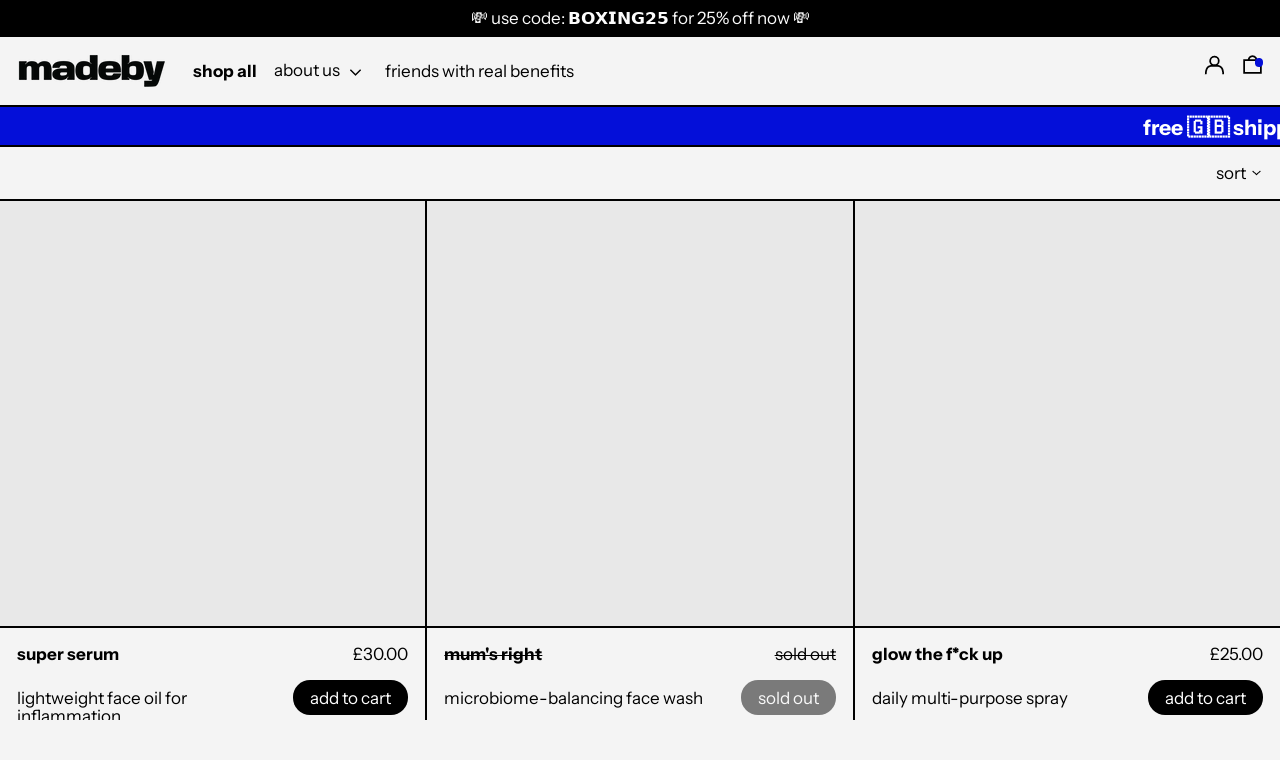

--- FILE ---
content_type: text/css
request_url: https://gomadeby.com/cdn/shop/t/37/assets/theme.min.css?v=84057377646746717591735211621
body_size: 8157
content:
@charset "UTF-8";.relative,.splide__container,.splide__slider{position:relative}.pswp *,.splide__container,.splide__slide{box-sizing:border-box}.pswp,.pswp__container,.pswp__zoom-wrap{touch-action:none;touch-action:none}.hover\:underline:hover,.pswp__error-msg a,.rte a,.underline{text-decoration:underline}.pswp,body{-webkit-text-size-adjust:100%}.p-2>.background-video-wrapper--full-screen,.rte blockquote>.background-video-wrapper--full-screen{padding-bottom:calc(100vh - 1rem)}.btn span,.btn svg,.button span,.button svg,.pointer-events-none,.skip-link,button span,button svg{pointer-events:none}.fill-current,.plyr__control--overlaid svg{fill:currentColor}.increase-target::before,.responsive-image-wrapper::before{content:"";display:block}@keyframes splide-loading{0%{transform:rotate(0)}to{transform:rotate(1turn)}}.splide__list{margin:0!important;padding:0!important;width:-webkit-max-content;width:max-content;will-change:transform}.pswp__bg{will-change:opacity}.flex,.splide.is-active .splide__list{display:flex}.splide--fade>.splide__track>.splide__list,.splide--ttb>.splide__track>.splide__list{display:block}.splide__pagination{display:inline-flex;align-items:center;width:95%;flex-wrap:wrap;justify-content:center;margin:0}.splide__pagination li{list-style-type:none;display:inline-block;line-height:1;margin:0}.invisible,.splide{visibility:hidden}.js .splide--product:not([data-slideshow-enabled=true]),.marquee-container,.no-js .splide,.visible{visibility:visible}.splide,.splide__slide{position:relative;outline:0}.splide__slide{list-style-type:none!important;margin:0;flex-shrink:0}.splide__slide img{vertical-align:bottom}.pswp,.splide__spinner{position:absolute;top:0;left:0}.splide__spinner{right:0;bottom:0;margin:auto;display:inline-block;width:20px;height:20px;border-radius:50%;border:2px solid #999;border-left-color:transparent;animation:1s linear infinite splide-loading}.pswp,.pswp__bg,.pswp__scroll-wrap{height:100%;width:100%}.splide__track{position:relative;z-index:0;overflow:hidden}.splide--draggable>.splide__track>.splide__list>.splide__slide{-webkit-user-select:none;user-select:none}.splide--fade>.splide__track>.splide__list>.splide__slide{position:absolute;top:0;left:0;z-index:0;opacity:0}.splide--fade>.splide__track>.splide__list>.splide__slide.is-active{position:relative;z-index:1;opacity:1}.splide--rtl{direction:rtl}.splide--ttb>.splide__pagination,.w-auto{width:auto}/*! PhotoSwipe main CSS by Dmitry Semenov | photoswipe.com | MIT license */.pswp{z-index:15000;display:none;overflow:hidden;text-size-adjust:100%;-webkit-backface-visibility:hidden;backface-visibility:hidden;outline:0}.pswp__bg,.pswp__container,.pswp__zoom-wrap{-webkit-backface-visibility:hidden;top:0;position:absolute;left:0}.pswp img{max-width:none}.pswp--animate_opacity{opacity:.001;will-change:opacity;transition:opacity 333ms cubic-bezier(.4, 0, .22, 1)}.opacity-0,.pswp__bg,.responsive-image,.responsive-image.lazyloaded+.responsive-image-placeholder{opacity:0}.block,.no-js .no-js:not(html),.pswp--open,.supports-no-cookies .supports-no-cookies:not(html){display:block}.pswp--zoom-allowed .pswp__img{cursor:zoom-in;cursor:zoom-in;cursor:zoom-in}.pswp--zoomed-in .pswp__img{cursor:grab;cursor:grab;cursor:grab}.pswp--dragging .pswp__img{cursor:grabbing;cursor:grabbing;cursor:grabbing}.pswp__bg{background:var(--color-primary-background);transform:translateZ(0);backface-visibility:hidden}.pswp__scroll-wrap{position:absolute;left:0;top:0;overflow:hidden}.pswp__container,.pswp__zoom-wrap{right:0;bottom:0;backface-visibility:hidden}.pswp__container,.pswp__img{-webkit-user-select:none;user-select:none;user-select:none;user-select:none;-webkit-tap-highlight-color:transparent;-webkit-touch-callout:none}.pswp__zoom-wrap{position:absolute;width:100%;transform-origin:left top;transform-origin:left top;transform-origin:left top;transform-origin:left top;transition:transform 333ms cubic-bezier(.4, 0, .22, 1)}.pswp__bg{transition:opacity 333ms cubic-bezier(.4, 0, .22, 1)}.transition,.transition-colors,.transition-max-height,.transition-opacity,.transition-transform{transition-timing-function:cubic-bezier(0.4,0,0.2,1)}.pswp--animated-in .pswp__bg,.pswp--animated-in .pswp__zoom-wrap{transition:none}.transition,.transition-colors,.transition-max-height,.transition-opacity,.transition-transform{transition-duration:150ms}.pswp__item{position:absolute;left:0;right:0;top:0;bottom:0;overflow:hidden}.pswp__img{position:absolute;top:0;left:0;width:auto;height:auto;color:transparent}.pswp__img--placeholder{-webkit-backface-visibility:hidden;backface-visibility:hidden}.pswp__img--placeholder--blank{background:rgba(var(--color-primary-text-rgb),.05)}.bg-no-repeat,select{background-repeat:no-repeat}.pswp--ie .pswp__img{top:0;left:0;width:100%!important;height:auto!important}.pswp__error-msg{position:absolute;left:0;top:50%;width:100%;text-align:center;font-size:14px;line-height:16px;margin-top:-8px;color:var(--color-primary-text)}.pswp__error-msg a{color:var(--color-primary-text)}:root{--swiper-theme-color:var(--color-body-bg)}.space-y-1>:not([hidden])~:not([hidden]){--tw-space-y-reverse:0;margin-top:calc(.25rem * calc(1 - var(--tw-space-y-reverse)));margin-bottom:calc(.25rem * var(--tw-space-y-reverse))}.rte ol>:not([hidden])~:not([hidden]),.rte ul>:not([hidden])~:not([hidden]),.space-y-2>:not([hidden])~:not([hidden]){--tw-space-y-reverse:0;margin-top:calc(.5rem * calc(1 - var(--tw-space-y-reverse)));margin-bottom:calc(.5rem * var(--tw-space-y-reverse))}.appearance-none{-webkit-appearance:none;appearance:none}.bg-transparent{background-color:transparent}.bg-black{--tw-bg-opacity:1;background-color:rgba(0,0,0,var(--tw-bg-opacity))}.bg-white{--tw-bg-opacity:1;background-color:rgba(255,255,255,var(--tw-bg-opacity))}.bg-scheme-text,.hover\:bg-scheme-text:hover,[data-color-scheme=primary] .responsive-image-placeholder,[data-color-scheme=secondary] .responsive-image-placeholder,[data-color-scheme=tertiary] .responsive-image-placeholder{background-color:var(--color-scheme-text)}.bg-scheme-background{background-color:var(--color-scheme-background)}.bg-scheme-accent,.hover\:bg-scheme-accent:hover{background-color:var(--color-scheme-accent)}.bg-border{background-color:var(--color-border)}.bg-placeholder-bg{background-color:hsla(0,0%,0%,.04)}.bg-gradient-to-r{background-image:linear-gradient(to right,var(--tw-gradient-stops))}.from-scheme-background-0{--tw-gradient-from:var(--color-scheme-background-0);--tw-gradient-stops:var(--tw-gradient-from),var(--tw-gradient-to, rgba(255, 255, 255, 0))}.via-scheme-background{--tw-gradient-stops:var(--tw-gradient-from),var(--color-scheme-background),var(--tw-gradient-to, rgba(255, 255, 255, 0))}.to-scheme-background{--tw-gradient-to:var(--color-scheme-background)}.bg-center{background-position:center}.bg-cover{background-size:cover}.bg-contain{background-size:contain}.border-transparent{border-color:transparent}.border-current{border-color:currentColor}.accent-links-scheme a,.border-scheme-text,.hover\:border-scheme-text:hover{border-color:var(--color-scheme-text)}.accent-links-scheme a:hover,.border-scheme-accent,.group:hover .group-hover\:border-scheme-accent,.hover\:border-scheme-accent:hover{border-color:var(--color-scheme-accent)}.border-scheme-meta{border-color:var(--color-scheme-meta)}.border-grid-color,.border-theme-color{border-color:var(--color-border)}.rounded-none,button{border-radius:0}.rounded{border-radius:.25rem}.rounded-md{border-radius:.375rem}.rounded-full{border-radius:9999px}.border-dashed{border-style:dashed}.border-0{border-width:0}.border-2{border-width:2px}.border{border-width:1px}.border-grid{border-width:var(--border-width)}.border-text{border-width:var(--text-width)}.border-checkbox{border-width:var(--checkbox-width)}.border-t-grid{border-top-width:var(--border-width)}.border-r-grid{border-right-width:var(--border-width)}.border-b-grid{border-bottom-width:var(--border-width)}.border-l-grid{border-left-width:var(--border-width)}.border-t-text{border-top-width:var(--text-width)}.border-b-text{border-bottom-width:var(--text-width)}.cursor-pointer{cursor:pointer}.cursor-wait{cursor:wait}.cursor-not-allowed{cursor:not-allowed}.inline-block{display:inline-block}.inline{display:inline}.inline-flex{display:inline-flex}.table{display:table}.grid{display:grid}.contents{display:contents}.hidden,.no-js .respimg,.no-js .responsive-image-placeholder,.no-js .splide__slide:not(:first-child),.no-js:not(html),.supports-no-cookies:not(html),[hidden],[x-cloak],html.no-js .js-enabled{display:none}.flex-col{flex-direction:column}.flex-wrap{flex-wrap:wrap}.items-start{align-items:flex-start}.items-end{align-items:flex-end}.items-center{align-items:center}.items-stretch{align-items:stretch}.self-start{align-self:flex-start}.self-stretch{align-self:stretch}.justify-start{justify-content:flex-start}.justify-end{justify-content:flex-end}.justify-center,[data-shopify-buttoncontainer]{justify-content:center}.justify-between{justify-content:space-between}.flex-1{flex:1 1 0%}.flex-auto{flex:1 1 auto}.flex-grow{flex-grow:1}.flex-shrink-0{flex-shrink:0}.font-normal{font-weight:400}.h-0{height:0}.h-2{height:.5rem}.h-3{height:.75rem}.h-4{height:1rem}.h-5{height:1.25rem}.h-6{height:1.5rem}.h-7{height:1.75rem}.h-8{height:2rem}.h-10{height:2.5rem}.h-14{height:3.5rem}.h-auto{height:auto}.h-0\.5{height:.125rem}.h-full,.plyr--video{height:100%}.h-screen,.h-screen-header{height:100vh}.text-0{font-size:0;line-height:0}.rte,.rte h1,.rte h2,.rte h3,.rte h4,.text-2xl,.text-base,.text-lg,.text-sm,.text-xl,.text-xs,html{line-height:var(--base-line-height)}.text-xs{font-size:.64rem}.text-sm{font-size:.8rem}.text-base{font-size:1rem}.rte h4,.text-lg{font-size:1.25rem}.rte h3,.text-xl{font-size:1.563rem}.rte h1,.rte h2,.text-2xl{font-size:1.953rem}.list-none{list-style-type:none}.m-0{margin:0}.m-auto{margin:auto}.my-0{margin-top:0;margin-bottom:0}.my-1{margin-top:.25rem;margin-bottom:.25rem}.mx-1{margin-left:.25rem;margin-right:.25rem}.my-2{margin-top:.5rem;margin-bottom:.5rem}.mx-2{margin-left:.5rem;margin-right:.5rem}.my-6{margin-top:1.5rem;margin-bottom:1.5rem}.my-8{margin-top:2rem;margin-bottom:2rem}.my-auto{margin-top:auto;margin-bottom:auto}.mx-auto{margin-left:auto;margin-right:auto}.-mx-1{margin-left:-.25rem;margin-right:-.25rem}.-mx-2{margin-left:-.5rem;margin-right:-.5rem}.-mx-4{margin-left:-1rem;margin-right:-1rem}.-mx-8{margin-left:-2rem;margin-right:-2rem}.mt-1{margin-top:.25rem}.mr-1{margin-right:.25rem}.mb-1{margin-bottom:.25rem}.ml-1{margin-left:.25rem}.mt-2,.product-page-popup-link+.product-page-popup-link,.product-title-block+.product-vendor-block,.product-vendor-block+.product-title-block{margin-top:.5rem}.mr-2{margin-right:.5rem}.mb-2{margin-bottom:.5rem}.ml-2{margin-left:.5rem}.mt-3{margin-top:.75rem}.mr-3{margin-right:.75rem}.ml-3{margin-left:.75rem}.mt-4,.product-inventory-status-block+.product-quantity-block,.product-inventory-status-block+.product-variant-picker-block,.product-title-block+.product-price-block,.product-variant-picker-block+.product-inventory-status-block,.product-variant-picker-block+.product-quantity-block,.product-variant-picker-block+.product-variant-picker-block{margin-top:1rem}.mr-4{margin-right:1rem}.mb-4{margin-bottom:1rem}.ml-4{margin-left:1rem}.mr-6{margin-right:1.5rem}.mt-8{margin-top:2rem}.mb-8{margin-bottom:2rem}.mr-16{margin-right:4rem}.ml-16{margin-left:4rem}.mr-auto{margin-right:auto}.ml-auto{margin-left:auto}.mt-theme{margin-top:var(--spacing)}.mt-theme-half{margin-top:var(--spacing-half)}.-mt-2{margin-top:-.5rem}.-mr-2{margin-right:-.5rem}.-mb-2{margin-bottom:-.5rem}.-ml-2{margin-left:-.5rem}.-mt-4{margin-top:-1rem}.-ml-4{margin-left:-1rem}.-ml-16{margin-left:-4rem}.-mt-theme{margin-top:calc(var(--spacing) * -1)}.-mb-theme-width{margin-bottom:calc(-1 * var(--border-width))}.max-h-full{max-height:100%}.max-w-xs{max-width:20rem}.max-w-sm{max-width:24rem}.max-w-md{max-width:28rem}.max-w-lg{max-width:32rem}.max-w-xl{max-width:36rem}.max-w-2xl{max-width:42rem}.max-w-full{max-width:100%}.max-w-screen{max-width:1620px}.min-h-full{min-height:100%}.min-h-screen{min-height:100vh}.min-w-0{min-width:0}.object-contain{object-fit:contain}.object-cover{object-fit:cover}.opacity-10{opacity:.1}.opacity-40{opacity:.4}.opacity-50{opacity:.5}.group:hover .group-hover\:opacity-100,.opacity-100,.responsive-image.lazyloaded{opacity:1}.overflow-auto{overflow:auto}.overflow-hidden{overflow:hidden}.overflow-x-auto{overflow-x:auto}.overflow-y-auto{overflow-y:auto}.overflow-x-hidden{overflow-x:hidden}.p-0{padding:0}.p-1,.rte td,.rte th{padding:.25rem}.p-2{padding:.5rem}.p-4{padding:1rem}.p-8{padding:2rem}.p-px{padding:1px}.py-1{padding-top:.25rem;padding-bottom:.25rem}.px-1{padding-left:.25rem;padding-right:.25rem}.py-2{padding-top:.5rem;padding-bottom:.5rem}.px-2,.section-x-padding{padding-left:.5rem;padding-right:.5rem}.py-4{padding-top:1rem;padding-bottom:1rem}.px-4{padding-left:1rem;padding-right:1rem}.py-5{padding-top:1.25rem;padding-bottom:1.25rem}.px-5{padding-left:1.25rem;padding-right:1.25rem}.py-8{padding-top:2rem;padding-bottom:2rem}.px-8{padding-left:2rem;padding-right:2rem}.py-10{padding-top:2.5rem;padding-bottom:2.5rem}.py-1\.5{padding-top:.375rem;padding-bottom:.375rem}.py-theme{padding-top:var(--spacing);padding-bottom:var(--spacing)}.py-theme-half{padding-top:var(--spacing-half);padding-bottom:var(--spacing-half)}.pb-0{padding-bottom:0}.pt-1{padding-top:.25rem}.pr-1{padding-right:.25rem}.pb-1{padding-bottom:.25rem}.pl-1{padding-left:.25rem}.pt-2{padding-top:.5rem}.pb-2{padding-bottom:.5rem}.pl-2{padding-left:.5rem}.pt-4{padding-top:1rem}.pr-4{padding-right:1rem}.pb-4{padding-bottom:1rem}.pl-4{padding-left:1rem}.pr-6{padding-right:1.5rem}.pt-8{padding-top:2rem}.pb-8{padding-bottom:2rem}.pr-10{padding-right:2.5rem}.pt-12{padding-top:3rem}.pb-12{padding-bottom:3rem}.pl-100{padding-left:100%}.pt-theme{padding-top:var(--spacing)}.pb-theme{padding-bottom:var(--spacing)}.pt-theme-double{padding-top:var(--spacing-double)}.pb-theme-double{padding-bottom:var(--spacing-double)}.placeholder-current::placeholder{color:currentColor}.splide--product,.static{position:static}.fixed{position:fixed}.absolute{position:absolute}.top-0{top:0}.right-0{right:0}.bottom-0{bottom:0}.left-0{left:0}.top-1{top:.25rem}.top-2{top:.5rem}.right-2{right:.5rem}.bottom-2{bottom:.5rem}.bottom-3{bottom:.75rem}.top-4{top:1rem}.right-4{right:1rem}.bottom-4{bottom:1rem}.left-4{left:1rem}.bottom-8{bottom:2rem}.-bottom-2{bottom:-.5rem}.top-1\/2{top:50%}.left-1\/2{left:50%}.bottom-slide-arrows{bottom:1.3rem}.resize{resize:both}*{--tw-shadow:0 0 #0000;--tw-ring-inset:var(--tw-empty,/*!*/ /*!*/);--tw-ring-offset-width:0px;--tw-ring-offset-color:#fff;--tw-ring-color:rgba(59, 130, 246, 0.5);--tw-ring-offset-shadow:0 0 #0000;--tw-ring-shadow:0 0 #0000}.ring{--tw-ring-offset-shadow:var(--tw-ring-inset) 0 0 0 var(--tw-ring-offset-width) var(--tw-ring-offset-color);--tw-ring-shadow:var(--tw-ring-inset) 0 0 0 calc(3px + var(--tw-ring-offset-width)) var(--tw-ring-color);box-shadow:var(--tw-ring-offset-shadow),var(--tw-ring-shadow),var(--tw-shadow,0 0 #0000)}.text-left{text-align:left}.text-center{text-align:center}.text-right{text-align:right}.text-transparent{color:transparent}.text-current{color:currentColor}.text-white{--tw-text-opacity:1;color:rgba(255,255,255,var(--tw-text-opacity))}.text-scheme-text,[data-color-scheme=primary] .text-scheme-text .plyr,[data-color-scheme=primary] .text-scheme-text .plyr__control,[data-color-scheme=primary].text-scheme-text .plyr,[data-color-scheme=primary].text-scheme-text .plyr__control,[data-color-scheme=secondary] .text-scheme-text .plyr,[data-color-scheme=secondary] .text-scheme-text .plyr__control,[data-color-scheme=secondary].text-scheme-text .plyr,[data-color-scheme=secondary].text-scheme-text .plyr__control,[data-color-scheme=tertiary] .text-scheme-text .plyr,[data-color-scheme=tertiary] .text-scheme-text .plyr__control,[data-color-scheme=tertiary].text-scheme-text .plyr,[data-color-scheme=tertiary].text-scheme-text .plyr__control{color:var(--color-scheme-text)}.accent-links-scheme a:hover,.hover\:text-scheme-accent:hover,.text-scheme-accent{color:var(--color-scheme-accent)}.text-scheme-meta{color:var(--color-scheme-meta)}.hover\:text-scheme-text-overlay:hover,.text-scheme-text-overlay{color:var(--color-scheme-text--overlay)}.hover\:text-scheme-accent-overlay:hover,.text-scheme-accent-overlay{color:var(--color-scheme-accent--overlay)}.text-placeholder{color:hsla(0,0%,0%,.3)}.skip-link,html{color:var(--color-primary-text);background-color:var(--color-primary-background)}.truncate{overflow:hidden;text-overflow:ellipsis;white-space:nowrap}.italic{font-style:italic}.font-body.uppercase,.font-heading.uppercase,.uppercase{text-transform:uppercase}.capitalize{text-transform:capitalize}.line-through{text-decoration:line-through}.oldstyle-nums{--tw-ordinal:var(--tw-empty,/*!*/ /*!*/);--tw-slashed-zero:var(--tw-empty,/*!*/ /*!*/);--tw-numeric-figure:var(--tw-empty,/*!*/ /*!*/);--tw-numeric-spacing:var(--tw-empty,/*!*/ /*!*/);--tw-numeric-fraction:var(--tw-empty,/*!*/ /*!*/);font-variant-numeric:var(--tw-ordinal) var(--tw-slashed-zero) var(--tw-numeric-figure) var(--tw-numeric-spacing) var(--tw-numeric-fraction);--tw-numeric-figure:oldstyle-nums}.align-top{vertical-align:top}.align-middle{vertical-align:middle}.whitespace-normal{white-space:normal}.whitespace-nowrap{white-space:nowrap}.break-words{overflow-wrap:break-word}.break-all{word-break:break-all}.w-2{width:.5rem}.w-3{width:.75rem}.w-4{width:1rem}.w-5{width:1.25rem}.w-6{width:1.5rem}.w-7{width:1.75rem}.w-8{width:2rem}.w-10{width:2.5rem}.w-12{width:3rem}.w-14{width:3.5rem}.w-16{width:4rem}.w-28{width:7rem}.w-theme-width{width:var(--border-width)}.w-1\/3{width:33.333333%}.w-2\/3{width:66.666667%}.w-3\/4{width:75%}.w-3\/5{width:60%}.w-11\/12{width:91.666667%}.w-full{width:100%}.w-third-screen{width:33.333333vw}.z-0{z-index:0}.z-10{z-index:10}.z-20{z-index:20}.z-40{z-index:40}.z-50{z-index:50}.z-60{z-index:60}.z-70{z-index:70}.z-80{z-index:80}.z-99{z-index:99}.z-100{z-index:100}.gap-10{gap:2.5rem}.gap-theme{gap:var(--border-width)}.gap-gutter{gap:var(--gutter)}.grid-flow-row-dense{grid-auto-flow:row dense}.grid-cols-1{grid-template-columns:repeat(1,minmax(0,1fr))}.grid-cols-2{grid-template-columns:repeat(2,minmax(0,1fr))}.col-span-1{grid-column:span 1/span 1}.col-span-2{grid-column:span 2/span 2}.col-span-full{grid-column:1/-1}.transform{--tw-translate-x:0;--tw-translate-y:0;--tw-rotate:0;--tw-skew-x:0;--tw-skew-y:0;--tw-scale-x:1;--tw-scale-y:1;transform:translateX(var(--tw-translate-x)) translateY(var(--tw-translate-y)) rotate(var(--tw-rotate)) skewX(var(--tw-skew-x)) skewY(var(--tw-skew-y)) scaleX(var(--tw-scale-x)) scaleY(var(--tw-scale-y))}.origin-center{transform-origin:center}.rotate-180{--tw-rotate:180deg}.-rotate-45{--tw-rotate:-45deg}.translate-x-full{--tw-translate-x:100%}.-translate-x-1\/2{--tw-translate-x:-50%}.-translate-x-full{--tw-translate-x:-100%}.translate-y-1{--tw-translate-y:0.25rem}.translate-y-full{--tw-translate-y:100%}.-translate-y-1\/2{--tw-translate-y:-50%}.translate-y-0-important{--tw-translate-y:0px!important}.translate-y-full-with-border{--tw-translate-y:calc(100% - 1px)}.transition{transition-property:background-color,border-color,color,fill,stroke,opacity,box-shadow,transform}.transition-colors{transition-property:background-color,border-color,color,fill,stroke}.transition-opacity{transition-property:opacity}.transition-transform{transition-property:transform}.transition-max-height{transition-property:max-height}.ease-out{transition-timing-function:cubic-bezier(0,0,0.2,1)}.ease-in-out{transition-timing-function:cubic-bezier(0.4,0,0.2,1)}.duration-200{transition-duration:.2s}.duration-300{transition-duration:.3s}@keyframes spin{to{transform:rotate(360deg)}}@keyframes ping{100%,75%{transform:scale(2);opacity:0}}@keyframes pulse{50%{opacity:.5}}@keyframes bounce{0%,100%{transform:translateY(-25%);animation-timing-function:cubic-bezier(0.8,0,1,1)}50%{transform:none;animation-timing-function:cubic-bezier(0,0,0.2,1)}}.col-gap-lg{column-gap:2rem}#MainContent{visibility:visible!important;opacity:1!important}html{font-size:var(--base-font-size)}body{font-family:var(--body-font-stack);font-weight:var(--body-font-weight);font-style:var(--body-font-style);text-transform:var(--bopy-copy-transform);-webkit-font-smoothing:antialiased;-moz-osx-font-smoothing:grayscale}.font-heading,.rte blockquote,.rte h1,.rte h2,.rte h3,.rte h4{font-family:var(--heading-font-stack);font-weight:var(--heading-font-weight);font-style:var(--heading-font-style);text-transform:var(--heading-capitalize);letter-spacing:var(--heading-letterspacing);-webkit-text-decoration:var(--heading-decoration);text-decoration:var(--heading-decoration)}.font-body{font-family:var(--body-font-stack);font-weight:var(--body-font-weight);font-style:var(--body-font-style);text-transform:var(--body-font-style);letter-spacing:0;text-decoration:none;text-transform:var(--bopy-copy-transform)}.multi-column p{page-break-inside:avoid;break-inside:avoid}.responsive-image-placeholder{opacity:.05}[data-color-scheme=primary] .bg-scheme-background .bg-placeholder-bg,[data-color-scheme=primary].bg-scheme-background .bg-placeholder-bg,[data-color-scheme=secondary] .bg-scheme-background .bg-placeholder-bg,[data-color-scheme=secondary].bg-scheme-background .bg-placeholder-bg,[data-color-scheme=tertiary] .bg-scheme-background .bg-placeholder-bg,[data-color-scheme=tertiary].bg-scheme-background .bg-placeholder-bg{background-color:var(--color-scheme-text-placeholder)}.visually-hidden{position:absolute!important;overflow:hidden;clip:rect(0 0 0 0);height:1px;width:1px;margin:-1px;padding:0;border:0}.shopify-model-viewer-ui,.video-wrapper iframe,[data-product-media-type-video] iframe,[data-product-media-type-video] video,model-viewer,svg{height:100%;width:100%}.video-wrapper{position:relative;overflow:hidden;max-width:100%;height:auto;padding-bottom:56.25%}.video-wrapper iframe{position:absolute;top:0;left:0}.table-wrapper{overflow:auto;max-width:100%;-webkit-overflow-scrolling:touch}.skip-link{opacity:0;padding:1rem;position:absolute;top:0;left:0;z-index:50}.skip-link:focus{opacity:1;pointer-events:auto}#sticky-positioner{position:absolute;top:var(--border-width);left:0;width:1px;height:1px}.increase-target::before{position:absolute;top:0;left:0;width:100%;height:100%;z-index:10}.increase-target:focus::before{outline:Highlight auto 5px;outline:-webkit-focus-ring-color auto 5px}.accent-links-scheme a{border-bottom-width:var(--text-width);padding-bottom:.25rem}.max-h-three-quarters-screen-height{max-height:75vh}#MainContent .shopify-section:first-of-type section{margin-top:calc(-1 * var(--border-width))}#MainContent .shopify-section.has-full-screen-setting:first-of-type section .h-screen-header{height:calc(100vh - var(--header-height,0px))}@media (max-width:1023px){#MainContent .shopify-section.has-full-screen-setting:first-of-type section .background-video-wrapper--full-screen{padding-bottom:calc(100vh - var(--header-height,0px))}}select{background-size:1em 1em;background-image:var(--icon-svg-select);background-position:center right}input[type=email],input[type=number],input[type=password],input[type=tel],input[type=text],textarea{border-radius:0;-webkit-appearance:none}option{background-color:var(--color-primary-background)}[data-color-scheme=primary] select.text-scheme-text,[data-color-scheme=primary].select.text-scheme-text{background-image:var(--icon-svg-select-primary)}[data-color-scheme=secondary] select.text-scheme-text{background-image:var(--icon-svg-select-secondary)}[data-color-scheme=tertiary] select.text-scheme-text{background-image:var(--icon-svg-select-tertiary)}input[type=number]::-webkit-inner-spin-button,input[type=number]::-webkit-outer-spin-button{-webkit-appearance:none;margin:0;-moz-appearance:textfield}.filter-checkbox:checked+label span{background-color:currentColor}.custom-input:disabled+label{cursor:default}.btn,.button{text-transform:var(--button-text-transform);border-width:var(--text-width);border-radius:var(--button-border-radius);border-color:var(--button-border-color);background-color:var(--button-background-color);color:var(--button-text-color);cursor:pointer;padding:.5rem 2rem}.btn:hover,.button:hover{border-color:var(--button-border-color-hover);background-color:var(--button-background-color-hover);color:var(--button-text-color-hover)}.show-button-arrows .btn:after,.show-button-arrows .button:after{content:"  →"}@media (prefers-reduced-motion:reduce){.marquee-container{text-align:center;white-space:normal;display:block;padding-left:.5rem;padding-right:.5rem}@media (min-width:1024px){.marquee-container{padding-left:1rem;padding-right:1rem}}.marquee span{display:none}.marquee span:first-child{display:inline}}.rte>:not([hidden])~:not([hidden]){--tw-space-y-reverse:0;margin-top:calc(1rem * calc(1 - var(--tw-space-y-reverse)));margin-bottom:calc(1rem * var(--tw-space-y-reverse))}.rte img{max-width:100%;width:100%;height:auto}.rte table{table-layout:fixed}.rte table,.rte td,.rte th{border-width:var(--text-width);border-color:currentColor}.rte ol,.rte ul{margin-left:var(--spacing)}.rte ul{list-style-type:disc}.rte ol{list-style:decimal}.rte strong{font-weight:var(--font-body-bold-weight)}.rte blockquote{font-size:1.953rem;line-height:var(--base-line-height);padding:.5rem}.rte code,.rte pre{overflow:auto;font-family:monospace;font-size:.8rem;line-height:var(--base-line-height)}[data-color-scheme=primary] .text-scheme-text.rte a:hover,[data-color-scheme=primary].text-scheme-text .rte a:hover,[data-color-scheme=primary].text-scheme-text.rte a:hover,[data-color-scheme=secondary] .text-scheme-text.rte a:hover,[data-color-scheme=secondary].text-scheme-text .rte a:hover,[data-color-scheme=secondary].text-scheme-text.rte a:hover,[data-color-scheme=tertiary] .text-scheme-text.rte a:hover,[data-color-scheme=tertiary].text-scheme-text .rte a:hover,[data-color-scheme=tertiary].text-scheme-text.rte a:hover{color:var(--color-scheme-accent);-webkit-text-decoration-color:var(--color-scheme-accent);text-decoration-color:var(--color-scheme-accent)}[data-color-scheme=primary] .text-scheme-text.rte blockquote,[data-color-scheme=primary].text-scheme-text .rte blockquote,[data-color-scheme=primary].text-scheme-text.rte blockquote,[data-color-scheme=secondary] .text-scheme-text.rte blockquote,[data-color-scheme=secondary].text-scheme-text .rte blockquote,[data-color-scheme=secondary].text-scheme-text.rte blockquote,[data-color-scheme=tertiary] .text-scheme-text.rte blockquote,[data-color-scheme=tertiary].text-scheme-text .rte blockquote,[data-color-scheme=tertiary].text-scheme-text.rte blockquote{background:var(--color-scheme-text);color:var(--color-scheme-text--overlay)}.svg-scale svg{width:1em;height:1em}.disclosure-list{transform:translateY(calc(-100% + 2px));max-height:60vh;overflow-y:auto}.splide__pagination--product{max-width:calc(100% - 7rem)}.splide__pagination__page{background-color:transparent;border-color:currentColor;border-radius:9999px;border-width:var(--checkbox-width);display:block;height:.5rem;margin:.25rem;width:.5rem}.add-to-cart-container .payment-button-wrapper.splide__pagination__page .shopify-payment-button__button--branded,.add-to-cart-container .payment-button-wrapper.splide__pagination__page .shopify-payment-button__button--unbranded{border-radius:9999px;overflow:hidden}.additional-checkout-buttons.splide__pagination__page div[role=button]{border-radius:9999px}.splide__pagination__page.is-active{background-color:currentColor}.splide__autoplay-control .splide__pause,.splide__autoplay-control .splide__play{transition-property:opacity;transition-timing-function:cubic-bezier(0.4,0,0.2,1);transition-duration:150ms}.splide__autoplay-control .splide__play{opacity:0;position:absolute}.background-video.is-playing iframe,.splide__autoplay-control .splide__pause{opacity:1}.splide__autoplay-control--paused .splide__play{opacity:1;position:relative}.splide__autoplay-control--paused .splide__pause{opacity:0;position:absolute}.no-js .splide__list{width:100%}.js .splide--product:not([data-slideshow-enabled=true]) .splide__list{width:100%}.js .splide--product:not([data-slideshow-enabled=true]) .splide__arrows,.js .splide--product:not([data-slideshow-enabled=true]) .splide__slide:not(:first-child),[data-shopify-xr-hidden]{display:none}.background-video-wrapper--full-screen{padding-bottom:100vh}.background-video-wrapper--four-three{padding-bottom:75%}.background-video-wrapper--landscape{padding-bottom:62.5%}.background-video-wrapper--widescreen{padding-bottom:56.25%}.background-video-wrapper--cinematic{padding-bottom:42.5531914894%}.background-video__error{position:absolute;top:0;right:0;bottom:0;left:0;width:100%;height:100%;display:flex;flex-flow:row nowrap;justify-content:center;align-items:center}.background-video iframe{position:absolute;z-index:1;top:-100%;left:auto;width:100%;height:300%;pointer-events:none;opacity:0;transition:opacity .2s ease-in-out;transform:scale(1.0125)}.background-video iframe.background-video-iframe--tall{top:-10%;left:-100%;width:300%;height:120%;max-width:none}.type-product-grid-item:focus-within .product-grid__meta{opacity:1}.plyr__video-wrapper{height:100%}[data-color-scheme=primary] .bg-scheme-background .plyr,[data-color-scheme=primary] .bg-scheme-background .plyr__control,[data-color-scheme=primary].bg-scheme-background .plyr,[data-color-scheme=primary].bg-scheme-background .plyr__control,[data-color-scheme=secondary] .bg-scheme-background .plyr,[data-color-scheme=secondary] .bg-scheme-background .plyr__control,[data-color-scheme=secondary].bg-scheme-background .plyr,[data-color-scheme=secondary].bg-scheme-background .plyr__control,[data-color-scheme=tertiary] .bg-scheme-background .plyr,[data-color-scheme=tertiary] .bg-scheme-background .plyr__control,[data-color-scheme=tertiary].bg-scheme-background .plyr,[data-color-scheme=tertiary].bg-scheme-background .plyr__control{background-color:var(--color-scheme-background)}.add-to-cart,.shopify-payment-button,.shopify-payment-button__button,.shopify-payment-button__button--branded{min-height:var(--add-to-cart-height)!important}.shopify-payment-button__button--hidden{display:none!important}.add-to-cart-container .shopify-payment-button__button--unbranded{padding:.5rem .25rem;text-transform:var(--button-text-transform)}.add-to-cart-container .shopify-payment-button__button--branded,.add-to-cart-container .shopify-payment-button__button--unbranded{transition:none;border-radius:0;font-weight:var(--body-font-weight);line-height:var(--base-line-height)}.add-to-cart-container .payment-button-wrapper.rounded-md .shopify-payment-button__button--branded,.add-to-cart-container .payment-button-wrapper.rounded-md .shopify-payment-button__button--unbranded{border-radius:.375rem;overflow:hidden}.add-to-cart-container .payment-button-wrapper.rounded-full .shopify-payment-button__button--branded,.add-to-cart-container .payment-button-wrapper.rounded-full .shopify-payment-button__button--unbranded{border-radius:9999px;overflow:hidden}.additional-checkout-buttons.rounded-full div[role=button]{border-radius:9999px!important}.additional-checkout-buttons.rounded-md div[role=button]{border-radius:.375rem!important}.show-button-arrows .shopify-payment-button__button--unbranded:after{content:" →"}.shopify-payment-button__more-options{margin-bottom:28px}.payment-button-wrapper.color-scheme.style-text_background .shopify-payment-button__button--unbranded{background-color:var(--color-scheme-text);color:var(--color-scheme-text--overlay);border:var(--border-width) solid var(--color-scheme-text)}.payment-button-wrapper.color-scheme.style-accent_background .shopify-payment-button__button--unbranded,.payment-button-wrapper.color-scheme.style-text_background .shopify-payment-button__button--unbranded:hover{border:var(--border-width) solid var(--color-scheme-accent);background-color:var(--color-scheme-accent);color:var(--color-scheme-accent--overlay)}.payment-button-wrapper.color-scheme.style-accent_background .shopify-payment-button__button--unbranded:hover{background-color:var(--color-scheme-text);border:var(--border-width) solid var(--color-scheme-text);color:var(--color-scheme-text--overlay)}.payment-button-wrapper.color-scheme.style-accent_background_text_border .shopify-payment-button__button--unbranded{background-color:var(--color-scheme-accent);color:var(--color-scheme-accent--overlay);border:var(--border-width) solid var(--color-scheme-text)}.payment-button-wrapper.color-scheme.style-accent_background_text_border .shopify-payment-button__button--unbranded:hover{background-color:var(--color-scheme-text);color:var(--color-scheme-text--overlay)}.shopify-payment-button__button--unbranded.disabled,.shopify-payment-button__button--unbranded[disabled],.shopify-payment-button__button.disabled,.shopify-payment-button__button[disabled],.shopify-payment-button__more-options.disabled,.shopify-payment-button__more-options[disabled]{cursor:default;display:none}shopify-payment-terms{margin-top:1rem;margin-bottom:2rem;display:block}[data-color-scheme=primary] .product-content-container.bg-scheme-background,[data-color-scheme=primary].product-content-container.bg-scheme-background{--payment-terms-background-color:var(--color-primary-background-hex)}[data-color-scheme=secondary] .product-content-container.bg-scheme-background,[data-color-scheme=secondary].product-content-container.bg-scheme-background{--payment-terms-background-color:var(--color-secondary-background-hex)}[data-color-scheme=tertiary] .product-content-container.bg-scheme-background,[data-color-scheme=tertiary].product-content-container.bg-scheme-background{--payment-terms-background-color:var(--color-tertiary-background-hex)}.shopify-challenge__container{padding-top:var(--spacing);padding-bottom:var(--spacing);text-align:center;padding-left:.5rem;padding-right:.5rem}@media only screen and (max-width:767px){.cart-table,.responsive-table{width:100%}.cart-table td[data-price],.cart-table thead,.responsive-table thead{display:none}.responsive-table td{border-width:0;display:flex;align-items:center;justify-content:space-between;margin:0;padding-top:.25rem;padding-bottom:.25rem;text-align:right;width:100%}.responsive-table td::before,.responsive-table th::before{content:attr(data-label);max-width:50%;font-weight:400;font-size:.64rem;line-height:var(--base-line-height);margin-top:.25rem;padding-right:.75rem;text-align:left}.table-small-hide{display:none!important}.cart-table tr{border-color:var(--color-border);border-bottom-width:var(--text-width);display:block;padding-top:.5rem;padding-bottom:.5rem}.cart-table tr:first-child{border-top-width:var(--text-width)}.cart-table td{border-width:0;display:flex;align-items:center;justify-content:space-between;margin:0;width:100%;padding-left:.5rem;padding-right:.5rem}@media (min-width:1024px){.cart-table td{padding-left:1rem;padding-right:1rem}}.cart-table td[data-total]{justify-content:flex-end;text-align:right}}[data-color-scheme=footer] .bg-scheme-background :focus,[data-color-scheme=footer].bg-scheme-background :focus,[data-color-scheme=header] .bg-scheme-background :focus,[data-color-scheme=header].bg-scheme-background :focus,[data-color-scheme=primary] .bg-scheme-background :focus,[data-color-scheme=primary].bg-scheme-background :focus,[data-color-scheme=secondary] .bg-scheme-background :focus,[data-color-scheme=secondary].bg-scheme-background :focus,[data-color-scheme=tertiary] .bg-scheme-background :focus,[data-color-scheme=tertiary].bg-scheme-background :focus{outline-width:var(--text-width);outline-style:solid;outline-color:var(--color-scheme-accent);outline-offset:0.25rem}[data-color-scheme=footer] .bg-scheme-background .increase-target:focus::before,[data-color-scheme=footer].bg-scheme-background .increase-target:focus::before,[data-color-scheme=header] .bg-scheme-background .increase-target:focus::before,[data-color-scheme=header].bg-scheme-background .increase-target:focus::before,[data-color-scheme=primary] .bg-scheme-background .increase-target:focus::before,[data-color-scheme=primary].bg-scheme-background .increase-target:focus::before,[data-color-scheme=secondary] .bg-scheme-background .increase-target:focus::before,[data-color-scheme=secondary].bg-scheme-background .increase-target:focus::before,[data-color-scheme=tertiary] .bg-scheme-background .increase-target:focus::before,[data-color-scheme=tertiary].bg-scheme-background .increase-target:focus::before{outline:var(--text-width) solid -webkit-focus-ring-color;outline:var(--text-width) solid var(--color-scheme-accent);outline-offset:calc(-1 * var(--text-width))}[data-color-scheme=footer] .bg-scheme-background .custom-input:focus+label,[data-color-scheme=footer].bg-scheme-background .custom-input:focus+label,[data-color-scheme=header] .bg-scheme-background .custom-input:focus+label,[data-color-scheme=header].bg-scheme-background .custom-input:focus+label,[data-color-scheme=primary] .bg-scheme-background .custom-input:focus+label,[data-color-scheme=primary].bg-scheme-background .custom-input:focus+label,[data-color-scheme=secondary] .bg-scheme-background .custom-input:focus+label,[data-color-scheme=secondary].bg-scheme-background .custom-input:focus+label,[data-color-scheme=tertiary] .bg-scheme-background .custom-input:focus+label,[data-color-scheme=tertiary].bg-scheme-background .custom-input:focus+label{outline:var(--text-width) solid -webkit-focus-ring-color;outline:var(--text-width) solid var(--color-scheme-accent)}.user-using-mouse :focus,.user-using-mouse [data-color-scheme] :focus,.user-using-mouse [data-color-scheme] button:focus,.user-using-mouse button:focus,[data-color-scheme=footer] .bg-scheme-background .product-media-object:focus,[data-color-scheme=footer].bg-scheme-background .product-media-object:focus,[data-color-scheme=header] .bg-scheme-background .product-media-object:focus,[data-color-scheme=header].bg-scheme-background .product-media-object:focus,[data-color-scheme=primary] .bg-scheme-background .product-media-object:focus,[data-color-scheme=primary].bg-scheme-background .product-media-object:focus,[data-color-scheme=secondary] .bg-scheme-background .product-media-object:focus,[data-color-scheme=secondary].bg-scheme-background .product-media-object:focus,[data-color-scheme=tertiary] .bg-scheme-background .product-media-object:focus,[data-color-scheme=tertiary].bg-scheme-background .product-media-object:focus{outline:0}[data-color-scheme=footer] .bg-scheme-background .product-media-object:focus:after,[data-color-scheme=footer].bg-scheme-background .product-media-object:focus:after,[data-color-scheme=header] .bg-scheme-background .product-media-object:focus:after,[data-color-scheme=header].bg-scheme-background .product-media-object:focus:after,[data-color-scheme=primary] .bg-scheme-background .product-media-object:focus:after,[data-color-scheme=primary].bg-scheme-background .product-media-object:focus:after,[data-color-scheme=secondary] .bg-scheme-background .product-media-object:focus:after,[data-color-scheme=secondary].bg-scheme-background .product-media-object:focus:after,[data-color-scheme=tertiary] .bg-scheme-background .product-media-object:focus:after,[data-color-scheme=tertiary].bg-scheme-background .product-media-object:focus:after{width:100%;height:100%;content:"";outline:var(--text-width) solid -webkit-focus-ring-color;outline:var(--text-width) solid var(--color-scheme-accent);outline-offset:calc(-1 * var(--text-width));position:absolute;top:0;left:0}.user-using-mouse ::-moz-focus-inner,.user-using-mouse [data-color-scheme] ::-moz-focus-inner{outline:0}.user-using-mouse .custom-input:focus+label,.user-using-mouse .increase-target:focus::before,.user-using-mouse .product-media-object:focus,.user-using-mouse .product-media-object:focus:after,.user-using-mouse [data-color-scheme] .custom-input:focus+label,.user-using-mouse [data-color-scheme] .increase-target:focus::before,.user-using-mouse [data-color-scheme] .product-media-object:focus,.user-using-mouse [data-color-scheme] .product-media-object:focus:after{outline:0}.collapsible-tab+.product-recommendations:not(:empty)>div,.product-recommendations:not(:empty)+.collapsible-tab>div{border-top-width:0}.collapsible-tab+.collapsible-tab,.collapsible-tab+.product-recommendations,.product-block-area>div:first-child,.product-block-area>fieldset:first-child,.product-block-area>h1:first-child,.product-recommendations:not(:empty)+.collapsible-tab{margin-top:0}.product-block-area .collapsible-tab:first-child,.product-block-area .product-recommendations:not(:empty):first-child{margin-top:calc(-1 * var(--spacing))}.product-block-area .collapsible-tab:first-child>div,.product-block-area .product-recommendations:not(:empty):first-child>div{border-top:0}.product-block-area .collapsible-tab:last-child,.product-block-area .product-recommendations:not(:empty):last-child{margin-bottom:calc(-1 * (var(--spacing) + var(--border-width)))}.loading{position:relative;display:inline-block;width:100%;padding-top:100%}.loading::after{content:" ";position:absolute;display:block;width:100%;height:100%;top:0;border-radius:50%;border:var(--border-width) solid;border-color:currentColor transparent;animation:1.2s linear infinite loading}@keyframes loading{0%{transform:rotate(0)}100%{transform:rotate(360deg)}}.predictive-search-results{top:calc(100% + var(--border-width))}.query-suggestion mark{background:0 0;font-weight:bolder;text-decoration:underline}@media (min-width:640px){.sm\:text-sm{font-size:.8rem;line-height:var(--base-line-height)}.sm\:py-2{padding-top:.5rem;padding-bottom:.5rem}.sm\:oldstyle-nums{--tw-ordinal:var(--tw-empty,/*!*/ /*!*/);--tw-slashed-zero:var(--tw-empty,/*!*/ /*!*/);--tw-numeric-figure:var(--tw-empty,/*!*/ /*!*/);--tw-numeric-spacing:var(--tw-empty,/*!*/ /*!*/);--tw-numeric-fraction:var(--tw-empty,/*!*/ /*!*/);font-variant-numeric:var(--tw-ordinal) var(--tw-slashed-zero) var(--tw-numeric-figure) var(--tw-numeric-spacing) var(--tw-numeric-fraction);--tw-numeric-figure:oldstyle-nums}.sm\:w-40{width:10rem}}@media (min-width:768px){.responsive-table,.responsive-table td,.responsive-table th{border-color:var(--color-border);border-width:var(--text-width)}.responsive-table{text-align:center;width:100%}.responsive-table td,.responsive-table th{padding:.5rem}.responsive-table td>.background-video-wrapper--full-screen,.responsive-table th>.background-video-wrapper--full-screen{padding-bottom:calc(100vh - 1rem)}.cart-table td:first-child,.cart-table th:first-child,.responsive-table td:first-child,.responsive-table th:first-child{text-align:left}.cart-table td:last-child,.cart-table th:last-child,.responsive-table td:last-child,.responsive-table th:last-child{text-align:right}.cart-table{border-color:var(--color-border);text-align:center;width:100%}.cart-table td,.cart-table th{border-color:var(--color-border);border-bottom-width:var(--text-width);vertical-align:top;padding:.5rem}@media (min-width:1024px){.cart-table td,.cart-table th{padding-left:1rem;padding-right:1rem}}.md\:block{display:block}.md\:flex{display:flex}.md\:grid{display:grid}.md\:hidden{display:none}.md\:justify-between{justify-content:space-between}.md\:text-base{font-size:1rem;line-height:var(--base-line-height)}.md\:my-4{margin-top:1rem;margin-bottom:1rem}.md\:mt-0{margin-top:0}.md\:mb-0{margin-bottom:0}.md\:mt-2{margin-top:.5rem}.md\:ml-4{margin-left:1rem}.md\:pb-0{padding-bottom:0}.md\:absolute{position:absolute}.md\:bottom-0{bottom:0}.md\:oldstyle-nums{--tw-ordinal:var(--tw-empty,/*!*/ /*!*/);--tw-slashed-zero:var(--tw-empty,/*!*/ /*!*/);--tw-numeric-figure:var(--tw-empty,/*!*/ /*!*/);--tw-numeric-spacing:var(--tw-empty,/*!*/ /*!*/);--tw-numeric-fraction:var(--tw-empty,/*!*/ /*!*/);font-variant-numeric:var(--tw-ordinal) var(--tw-slashed-zero) var(--tw-numeric-figure) var(--tw-numeric-spacing) var(--tw-numeric-fraction);--tw-numeric-figure:oldstyle-nums}.md\:w-20{width:5rem}.md\:w-auto{width:auto}.md\:w-1\/3{width:33.333333%}.md\:grid-cols-12{grid-template-columns:repeat(12,minmax(0,1fr))}.md\:col-span-5{grid-column:span 5/span 5}.md\:col-start-8{grid-column-start:8}.md\:transform{--tw-translate-x:0;--tw-translate-y:0;--tw-rotate:0;--tw-skew-x:0;--tw-skew-y:0;--tw-scale-x:1;--tw-scale-y:1;transform:translateX(var(--tw-translate-x)) translateY(var(--tw-translate-y)) rotate(var(--tw-rotate)) skewX(var(--tw-skew-x)) skewY(var(--tw-skew-y)) scaleX(var(--tw-scale-x)) scaleY(var(--tw-scale-y))}.md\:translate-y-7{--tw-translate-y:1.75rem}}@media (min-width:1024px){.lg\:px-4,.section-x-padding,.shopify-challenge__container{padding-left:1rem;padding-right:1rem}#MainContent .shopify-section.has-full-screen-setting:first-of-type section .lg\:background-video-wrapper--full-screen{padding-bottom:calc(100vh - var(--header-height,0px))}.rte td,.rte th{padding:.5rem}.rte td>.background-video-wrapper--full-screen,.rte th>.background-video-wrapper--full-screen{padding-bottom:calc(100vh - 1rem)}.lg\:text-5xl,.rte h1{font-size:3.815rem;line-height:1}.rte h2{font-size:2.441rem;line-height:calc(var(--base-line-height)*.9)}.rte blockquote{font-size:3.815rem;line-height:1;padding:1rem;line-height:calc(var(--base-line-height) * .9)}.js .splide--product:not([data-slideshow-enabled=true]) .splide--product .splide__slide:not(:first-child),.lg\:block,.no-js .splide--product .splide__slide:not(:first-child){display:block}.lg\:p-4>.background-video-wrapper--full-screen,.lg\:p-4>.lg\:background-video-wrapper--full-screen{padding-bottom:calc(100vh - 2rem)}.lg\:text-2xl,.lg\:text-base,.lg\:text-lg,.lg\:text-sm,.lg\:text-xl{line-height:var(--base-line-height)}.lg\:space-y-4>:not([hidden])~:not([hidden]){--tw-space-y-reverse:0;margin-top:calc(1rem * calc(1 - var(--tw-space-y-reverse)));margin-bottom:calc(1rem * var(--tw-space-y-reverse))}.lg\:bg-border{background-color:var(--color-border)}.lg\:border-grid-color{border-color:var(--color-border)}.lg\:border-none{border-style:none}.lg\:border-0{border-width:0}.lg\:border-t-grid{border-top-width:var(--border-width)}.lg\:border-r-grid{border-right-width:var(--border-width)}.lg\:border-b-grid{border-bottom-width:var(--border-width)}.lg\:border-l-grid{border-left-width:var(--border-width)}.lg\:inline-block{display:inline-block}.lg\:inline{display:inline}.lg\:flex{display:flex}.lg\:grid{display:grid}.lg\:hidden{display:none}.lg\:flex-wrap{flex-wrap:wrap}.lg\:flex-nowrap{flex-wrap:nowrap}.lg\:items-end{align-items:flex-end}.lg\:items-center{align-items:center}.lg\:justify-start{justify-content:flex-start}.lg\:justify-end{justify-content:flex-end}.lg\:justify-center{justify-content:center}.lg\:justify-between{justify-content:space-between}.lg\:flex-1{flex:1 1 0%}.lg\:text-sm{font-size:.8rem}.lg\:text-base{font-size:1rem}.lg\:text-lg{font-size:1.25rem}.lg\:text-xl{font-size:1.563rem}.lg\:text-2xl{font-size:1.953rem}.lg\:text-3xl,.lg\:text-4xl{line-height:calc(var(--base-line-height)*.9)}.lg\:text-3xl{font-size:2.441rem}.lg\:text-4xl{font-size:3.052rem}.lg\:text-6xl{font-size:4.768rem;line-height:1}.lg\:text-7xl{font-size:5.96rem;line-height:1}.lg\:mx-2{margin-left:.5rem;margin-right:.5rem}.lg\:my-4{margin-top:1rem;margin-bottom:1rem}.lg\:mx-auto{margin-left:auto;margin-right:auto}.lg\:-mx-4{margin-left:-1rem;margin-right:-1rem}.lg\:mt-0{margin-top:0}.lg\:mb-0{margin-bottom:0}.lg\:mt-2{margin-top:.5rem}.lg\:mr-2{margin-right:.5rem}.lg\:ml-2{margin-left:.5rem}.lg\:mr-4{margin-right:1rem}.lg\:ml-4{margin-left:1rem}.lg\:ml-auto{margin-left:auto}.lg\:ml-theme-half{margin-left:var(--spacing-half)}.lg\:-mb-theme-width{margin-bottom:calc(-1 * var(--border-width))}.lg\:max-w-xl{max-width:36rem}.lg\:max-w-4xl{max-width:56rem}.lg\:p-0{padding:0}.lg\:p-4{padding:1rem}.lg\:p-16{padding:4rem}.lg\:p-24{padding:6rem}.lg\:px-2{padding-left:.5rem;padding-right:.5rem}.lg\:py-4{padding-top:1rem;padding-bottom:1rem}.lg\:px-8{padding-left:2rem;padding-right:2rem}.lg\:pt-0{padding-top:0}.lg\:pb-0{padding-bottom:0}.lg\:pb-4{padding-bottom:1rem}.lg\:pl-2{padding-left:.5rem}.lg\:pt-4{padding-top:1rem}.lg\:pl-4{padding-left:1rem}.lg\:static{position:static}.lg\:absolute{position:absolute}.lg\:relative{position:relative}.lg\:sticky{position:sticky}.lg\:right-0{right:0}.lg\:bottom-auto{bottom:auto}.lg\:left-auto{left:auto}.lg\:bottom-1\/2{bottom:50%}.lg\:top-sticky-header{top:var(--sticky-header-height)}.lg\:text-left{text-align:left}.lg\:text-center{text-align:center}.lg\:text-right{text-align:right}.lg\:oldstyle-nums{--tw-ordinal:var(--tw-empty,/*!*/ /*!*/);--tw-slashed-zero:var(--tw-empty,/*!*/ /*!*/);--tw-numeric-figure:var(--tw-empty,/*!*/ /*!*/);--tw-numeric-spacing:var(--tw-empty,/*!*/ /*!*/);--tw-numeric-fraction:var(--tw-empty,/*!*/ /*!*/);font-variant-numeric:var(--tw-ordinal) var(--tw-slashed-zero) var(--tw-numeric-figure) var(--tw-numeric-spacing) var(--tw-numeric-fraction);--tw-numeric-figure:oldstyle-nums}.lg\:w-24{width:6rem}.lg\:w-auto{width:auto}.lg\:w-1\/2{width:50%}.lg\:w-1\/3{width:33.333333%}.lg\:w-2\/3{width:66.666667%}.lg\:w-3\/4{width:75%}.lg\:w-2\/5{width:40%}.lg\:w-3\/5{width:60%}.lg\:w-full{width:100%}.lg\:gap-4{gap:1rem}.lg\:gap-gutter{gap:var(--gutter)}.lg\:grid-cols-1{grid-template-columns:repeat(1,minmax(0,1fr))}.lg\:grid-cols-2{grid-template-columns:repeat(2,minmax(0,1fr))}.lg\:grid-cols-3{grid-template-columns:repeat(3,minmax(0,1fr))}.lg\:grid-cols-4{grid-template-columns:repeat(4,minmax(0,1fr))}.lg\:grid-cols-5{grid-template-columns:repeat(5,minmax(0,1fr))}.lg\:grid-cols-10{grid-template-columns:repeat(10,minmax(0,1fr))}.lg\:grid-cols-12{grid-template-columns:repeat(12,minmax(0,1fr))}.lg\:col-span-1{grid-column:span 1/span 1}.lg\:col-span-2{grid-column:span 2/span 2}.lg\:col-span-3{grid-column:span 3/span 3}.lg\:col-span-4{grid-column:span 4/span 4}.lg\:col-span-5{grid-column:span 5/span 5}.lg\:col-span-6{grid-column:span 6/span 6}.lg\:col-span-7{grid-column:span 7/span 7}.lg\:col-span-8{grid-column:span 8/span 8}.lg\:col-span-9{grid-column:span 9/span 9}.lg\:col-span-12{grid-column:span 12/span 12}.lg\:col-span-full{grid-column:1/-1}.lg\:col-start-1{grid-column-start:1}.lg\:col-start-4{grid-column-start:4}.lg\:col-start-5{grid-column-start:5}.lg\:col-start-6{grid-column-start:6}.lg\:col-start-7{grid-column-start:7}.lg\:col-start-9{grid-column-start:9}.lg\:col-start-10{grid-column-start:10}.lg\:col-end-4{grid-column-end:4}.lg\:col-end-10{grid-column-end:10}.lg\:col-end-13{grid-column-end:13}.lg\:col-count-2{column-count:2}.lg\:col-count-3{column-count:3}.lg\:col-count-4{column-count:4}.lg\:background-video-wrapper--full-screen{padding-bottom:100vh}.lg\:background-video-wrapper--four-three{padding-bottom:75%}.lg\:background-video-wrapper--landscape{padding-bottom:62.5%}.lg\:background-video-wrapper--widescreen{padding-bottom:56.25%}.lg\:background-video-wrapper--cinematic{padding-bottom:42.5531914894%}}@media (min-width:1280px){.xl\:oldstyle-nums{--tw-ordinal:var(--tw-empty,/*!*/ /*!*/);--tw-slashed-zero:var(--tw-empty,/*!*/ /*!*/);--tw-numeric-figure:var(--tw-empty,/*!*/ /*!*/);--tw-numeric-spacing:var(--tw-empty,/*!*/ /*!*/);--tw-numeric-fraction:var(--tw-empty,/*!*/ /*!*/);font-variant-numeric:var(--tw-ordinal) var(--tw-slashed-zero) var(--tw-numeric-figure) var(--tw-numeric-spacing) var(--tw-numeric-fraction);--tw-numeric-figure:oldstyle-nums}}@media (min-width:1536px){.\32xl\:oldstyle-nums{--tw-ordinal:var(--tw-empty,/*!*/ /*!*/);--tw-slashed-zero:var(--tw-empty,/*!*/ /*!*/);--tw-numeric-figure:var(--tw-empty,/*!*/ /*!*/);--tw-numeric-spacing:var(--tw-empty,/*!*/ /*!*/);--tw-numeric-fraction:var(--tw-empty,/*!*/ /*!*/);font-variant-numeric:var(--tw-ordinal) var(--tw-slashed-zero) var(--tw-numeric-figure) var(--tw-numeric-spacing) var(--tw-numeric-fraction);--tw-numeric-figure:oldstyle-nums}}

--- FILE ---
content_type: text/javascript
request_url: https://gomadeby.com/cdn/shop/t/37/assets/theme.min.js?v=67952963035047402471735211621
body_size: 47933
content:
!function(e){function t(t){for(var n,s,a=t[0],c=t[1],l=t[3]||[],d=0,h=[];d<a.length;d++)s=a[d],Object.prototype.hasOwnProperty.call(i,s)&&i[s]&&h.push(i[s][0]),i[s]=0;for(n in c)Object.prototype.hasOwnProperty.call(c,n)&&(e[n]=c[n]);for(u&&u(t),l.forEach((function(e){if(void 0===i[e]){i[e]=null;var t=document.createElement("link");o.nc&&t.setAttribute("nonce",o.nc),t.rel="prefetch",t.as="script",t.href=r(e),document.head.appendChild(t)}}));h.length;)h.shift()()}var n={},i={2:0};function r(e){return o.p+"assets/"+({1:"product-image-zoom",5:"vendors--product-image-zoom"}[e]||e)+".min.js"}function o(t){if(n[t])return n[t].exports;var i=n[t]={i:t,l:!1,exports:{}};return e[t].call(i.exports,i,i.exports,o),i.l=!0,i.exports}o.e=function(e){var t=[],n=i[e];if(0!==n)if(n)t.push(n[2]);else{var s=new Promise((function(t,r){n=i[e]=[t,r]}));t.push(n[2]=s);var a,c=document.createElement("script");c.charset="utf-8",c.timeout=120,o.nc&&c.setAttribute("nonce",o.nc),c.src=r(e);var u=new Error;a=function(t){c.onerror=c.onload=null,clearTimeout(l);var n=i[e];if(0!==n){if(n){var r=t&&("load"===t.type?"missing":t.type),o=t&&t.target&&t.target.src;u.message="Loading chunk "+e+" failed.\n("+r+": "+o+")",u.name="ChunkLoadError",u.type=r,u.request=o,n[1](u)}i[e]=void 0}};var l=setTimeout((function(){a({type:"timeout",target:c})}),12e4);c.onerror=c.onload=a,document.head.appendChild(c)}return Promise.all(t)},o.m=e,o.c=n,o.d=function(e,t,n){o.o(e,t)||Object.defineProperty(e,t,{enumerable:!0,get:n})},o.r=function(e){"undefined"!=typeof Symbol&&Symbol.toStringTag&&Object.defineProperty(e,Symbol.toStringTag,{value:"Module"}),Object.defineProperty(e,"__esModule",{value:!0})},o.t=function(e,t){if(1&t&&(e=o(e)),8&t)return e;if(4&t&&"object"==typeof e&&e&&e.__esModule)return e;var n=Object.create(null);if(o.r(n),Object.defineProperty(n,"default",{enumerable:!0,value:e}),2&t&&"string"!=typeof e)for(var i in e)o.d(n,i,function(t){return e[t]}.bind(null,i));return n},o.n=function(e){var t=e&&e.__esModule?function(){return e.default}:function(){return e};return o.d(t,"a",t),t},o.o=function(e,t){return Object.prototype.hasOwnProperty.call(e,t)},o.p="",o.oe=function(e){throw console.error(e),e};var s=window.baselineWebpackJsonp=window.baselineWebpackJsonp||[],a=s.push.bind(s);s.push=t,s=s.slice();for(var c=0;c<s.length;c++)t(s[c]);var u=a,l=o(o.s=37);t([[],{},0,[5,1]])}([function(e,t,n){!function(t,n){var i=function(e,t,n){"use strict";var i,r;if(function(){var t,n={lazyClass:"lazyload",loadedClass:"lazyloaded",loadingClass:"lazyloading",preloadClass:"lazypreload",errorClass:"lazyerror",autosizesClass:"lazyautosizes",fastLoadedClass:"ls-is-cached",iframeLoadMode:0,srcAttr:"data-src",srcsetAttr:"data-srcset",sizesAttr:"data-sizes",minSize:40,customMedia:{},init:!0,expFactor:1.5,hFac:.8,loadMode:2,loadHidden:!0,ricTimeout:0,throttleDelay:125};for(t in r=e.lazySizesConfig||e.lazysizesConfig||{},n)t in r||(r[t]=n[t])}(),!t||!t.getElementsByClassName)return{init:function(){},cfg:r,noSupport:!0};var o=t.documentElement,s=e.HTMLPictureElement,a="addEventListener",c="getAttribute",u=e[a].bind(e),l=e.setTimeout,d=e.requestAnimationFrame||l,h=e.requestIdleCallback,f=/^picture$/i,p=["load","error","lazyincluded","_lazyloaded"],m={},y=Array.prototype.forEach,v=function(e,t){return m[t]||(m[t]=new RegExp("(\\s|^)"+t+"(\\s|$)")),m[t].test(e[c]("class")||"")&&m[t]},g=function(e,t){v(e,t)||e.setAttribute("class",(e[c]("class")||"").trim()+" "+t)},b=function(e,t){var n;(n=v(e,t))&&e.setAttribute("class",(e[c]("class")||"").replace(n," "))},w=function(e,t,n){var i=n?a:"removeEventListener";n&&w(e,t),p.forEach((function(n){e[i](n,t)}))},_=function(e,n,r,o,s){var a=t.createEvent("Event");return r||(r={}),r.instance=i,a.initEvent(n,!o,!s),a.detail=r,e.dispatchEvent(a),a},E=function(t,n){var i;!s&&(i=e.picturefill||r.pf)?(n&&n.src&&!t[c]("srcset")&&t.setAttribute("srcset",n.src),i({reevaluate:!0,elements:[t]})):n&&n.src&&(t.src=n.src)},S=function(e,t){return(getComputedStyle(e,null)||{})[t]},x=function(e,t,n){for(n=n||e.offsetWidth;n<r.minSize&&t&&!e._lazysizesWidth;)n=t.offsetWidth,t=t.parentNode;return n},A=(ge=[],be=[],we=ge,_e=function(){var e=we;for(we=ge.length?be:ge,ye=!0,ve=!1;e.length;)e.shift()();ye=!1},Ee=function(e,n){ye&&!n?e.apply(this,arguments):(we.push(e),ve||(ve=!0,(t.hidden?l:d)(_e)))},Ee._lsFlush=_e,Ee),C=function(e,t){return t?function(){A(e)}:function(){var t=this,n=arguments;A((function(){e.apply(t,n)}))}},O=function(e){var t,i=0,o=r.throttleDelay,s=r.ricTimeout,a=function(){t=!1,i=n.now(),e()},c=h&&s>49?function(){h(a,{timeout:s}),s!==r.ricTimeout&&(s=r.ricTimeout)}:C((function(){l(a)}),!0);return function(e){var r;(e=!0===e)&&(s=33),t||(t=!0,(r=o-(n.now()-i))<0&&(r=0),e||r<9?c():l(c,r))}},k=function(e){var t,i,r=99,o=function(){t=null,e()},s=function(){var e=n.now()-i;e<r?l(s,r-e):(h||o)(o)};return function(){i=n.now(),t||(t=l(s,r))}},L=(J=/^img$/i,Q=/^iframe$/i,G="onscroll"in e&&!/(gle|ing)bot/.test(navigator.userAgent),X=0,K=0,Z=0,ee=-1,te=function(e){Z--,(!e||Z<0||!e.target)&&(Z=0)},ne=function(e){return null==Y&&(Y="hidden"==S(t.body,"visibility")),Y||!("hidden"==S(e.parentNode,"visibility")&&"hidden"==S(e,"visibility"))},ie=function(e,n){var i,r=e,s=ne(e);for(B-=n,W+=n,U-=n,V+=n;s&&(r=r.offsetParent)&&r!=t.body&&r!=o;)(s=(S(r,"opacity")||1)>0)&&"visible"!=S(r,"overflow")&&(i=r.getBoundingClientRect(),s=V>i.left&&U<i.right&&W>i.top-1&&B<i.bottom+1);return s},re=function(){var e,n,s,a,u,l,d,h,f,p,m,y,v=i.elements;if((F=r.loadMode)&&Z<8&&(e=v.length)){for(n=0,ee++;n<e;n++)if(v[n]&&!v[n]._lazyRace)if(!G||i.prematureUnveil&&i.prematureUnveil(v[n]))he(v[n]);else if((h=v[n][c]("data-expand"))&&(l=1*h)||(l=K),p||(p=!r.expand||r.expand<1?o.clientHeight>500&&o.clientWidth>500?500:370:r.expand,i._defEx=p,m=p*r.expFactor,y=r.hFac,Y=null,K<m&&Z<1&&ee>2&&F>2&&!t.hidden?(K=m,ee=0):K=F>1&&ee>1&&Z<6?p:X),f!==l&&(R=innerWidth+l*y,H=innerHeight+l,d=-1*l,f=l),s=v[n].getBoundingClientRect(),(W=s.bottom)>=d&&(B=s.top)<=H&&(V=s.right)>=d*y&&(U=s.left)<=R&&(W||V||U||B)&&(r.loadHidden||ne(v[n]))&&(D&&Z<3&&!h&&(F<3||ee<4)||ie(v[n],l))){if(he(v[n]),u=!0,Z>9)break}else!u&&D&&!a&&Z<4&&ee<4&&F>2&&(M[0]||r.preloadAfterLoad)&&(M[0]||!h&&(W||V||U||B||"auto"!=v[n][c](r.sizesAttr)))&&(a=M[0]||v[n]);a&&!u&&he(a)}},oe=O(re),se=function(e){var t=e.target;t._lazyCache?delete t._lazyCache:(te(e),g(t,r.loadedClass),b(t,r.loadingClass),w(t,ce),_(t,"lazyloaded"))},ae=C(se),ce=function(e){ae({target:e.target})},ue=function(e,t){var n=e.getAttribute("data-load-mode")||r.iframeLoadMode;0==n?e.contentWindow.location.replace(t):1==n&&(e.src=t)},le=function(e){var t,n=e[c](r.srcsetAttr);(t=r.customMedia[e[c]("data-media")||e[c]("media")])&&e.setAttribute("media",t),n&&e.setAttribute("srcset",n)},de=C((function(e,t,n,i,o){var s,a,u,d,h,p;(h=_(e,"lazybeforeunveil",t)).defaultPrevented||(i&&(n?g(e,r.autosizesClass):e.setAttribute("sizes",i)),a=e[c](r.srcsetAttr),s=e[c](r.srcAttr),o&&(d=(u=e.parentNode)&&f.test(u.nodeName||"")),p=t.firesLoad||"src"in e&&(a||s||d),h={target:e},g(e,r.loadingClass),p&&(clearTimeout($),$=l(te,2500),w(e,ce,!0)),d&&y.call(u.getElementsByTagName("source"),le),a?e.setAttribute("srcset",a):s&&!d&&(Q.test(e.nodeName)?ue(e,s):e.src=s),o&&(a||d)&&E(e,{src:s})),e._lazyRace&&delete e._lazyRace,b(e,r.lazyClass),A((function(){var t=e.complete&&e.naturalWidth>1;p&&!t||(t&&g(e,r.fastLoadedClass),se(h),e._lazyCache=!0,l((function(){"_lazyCache"in e&&delete e._lazyCache}),9)),"lazy"==e.loading&&Z--}),!0)})),he=function(e){if(!e._lazyRace){var t,n=J.test(e.nodeName),i=n&&(e[c](r.sizesAttr)||e[c]("sizes")),o="auto"==i;(!o&&D||!n||!e[c]("src")&&!e.srcset||e.complete||v(e,r.errorClass)||!v(e,r.lazyClass))&&(t=_(e,"lazyunveilread").detail,o&&I.updateElem(e,!0,e.offsetWidth),e._lazyRace=!0,Z++,de(e,t,o,i,n))}},fe=k((function(){r.loadMode=3,oe()})),pe=function(){3==r.loadMode&&(r.loadMode=2),fe()},me=function(){D||(n.now()-q<999?l(me,999):(D=!0,r.loadMode=3,oe(),u("scroll",pe,!0)))},{_:function(){q=n.now(),i.elements=t.getElementsByClassName(r.lazyClass),M=t.getElementsByClassName(r.lazyClass+" "+r.preloadClass),u("scroll",oe,!0),u("resize",oe,!0),u("pageshow",(function(e){if(e.persisted){var n=t.querySelectorAll("."+r.loadingClass);n.length&&n.forEach&&d((function(){n.forEach((function(e){e.complete&&he(e)}))}))}})),e.MutationObserver?new MutationObserver(oe).observe(o,{childList:!0,subtree:!0,attributes:!0}):(o[a]("DOMNodeInserted",oe,!0),o[a]("DOMAttrModified",oe,!0),setInterval(oe,999)),u("hashchange",oe,!0),["focus","mouseover","click","load","transitionend","animationend"].forEach((function(e){t[a](e,oe,!0)})),/d$|^c/.test(t.readyState)?me():(u("load",me),t[a]("DOMContentLoaded",oe),l(me,2e4)),i.elements.length?(re(),A._lsFlush()):oe()},checkElems:oe,unveil:he,_aLSL:pe}),I=(z=C((function(e,t,n,i){var r,o,s;if(e._lazysizesWidth=i,i+="px",e.setAttribute("sizes",i),f.test(t.nodeName||""))for(o=0,s=(r=t.getElementsByTagName("source")).length;o<s;o++)r[o].setAttribute("sizes",i);n.detail.dataAttr||E(e,n.detail)})),N=function(e,t,n){var i,r=e.parentNode;r&&(n=x(e,r,n),(i=_(e,"lazybeforesizes",{width:n,dataAttr:!!t})).defaultPrevented||(n=i.detail.width)&&n!==e._lazysizesWidth&&z(e,r,i,n))},j=k((function(){var e,t=P.length;if(t)for(e=0;e<t;e++)N(P[e])})),{_:function(){P=t.getElementsByClassName(r.autosizesClass),u("resize",j)},checkElems:j,updateElem:N}),T=function(){!T.i&&t.getElementsByClassName&&(T.i=!0,I._(),L._())};var P,z,N,j;var M,D,$,F,q,R,H,B,U,V,W,Y,J,Q,G,X,K,Z,ee,te,ne,ie,re,oe,se,ae,ce,ue,le,de,he,fe,pe,me;var ye,ve,ge,be,we,_e,Ee;return l((function(){r.init&&T()})),i={cfg:r,autoSizer:I,loader:L,init:T,uP:E,aC:g,rC:b,hC:v,fire:_,gW:x,rAF:A}}(t,t.document,Date);t.lazySizes=i,e.exports&&(e.exports=i)}("undefined"!=typeof window?window:{})},function(e,t,n){var i=n(7),r=n(22),o=n(24),s=Math.max,a=Math.min;e.exports=function(e,t,n){var c,u,l,d,h,f,p=0,m=!1,y=!1,v=!0;if("function"!=typeof e)throw new TypeError("Expected a function");function g(t){var n=c,i=u;return c=u=void 0,p=t,d=e.apply(i,n)}function b(e){var n=e-f;return void 0===f||n>=t||n<0||y&&e-p>=l}function w(){var e=r();if(b(e))return _(e);h=setTimeout(w,function(e){var n=t-(e-f);return y?a(n,l-(e-p)):n}(e))}function _(e){return h=void 0,v&&c?g(e):(c=u=void 0,d)}function E(){var e=r(),n=b(e);if(c=arguments,u=this,f=e,n){if(void 0===h)return function(e){return p=e,h=setTimeout(w,t),m?g(e):d}(f);if(y)return clearTimeout(h),h=setTimeout(w,t),g(f)}return void 0===h&&(h=setTimeout(w,t)),d}return t=o(t)||0,i(n)&&(m=!!n.leading,l=(y="maxWait"in n)?s(o(n.maxWait)||0,t):l,v="trailing"in n?!!n.trailing:v),E.cancel=function(){void 0!==h&&clearTimeout(h),p=0,c=f=u=h=void 0},E.flush=function(){return void 0===h?d:_(r())},E}},function(e,t,n){var i,r;
/*!
 * JavaScript Cookie v2.2.1
 * https://github.com/js-cookie/js-cookie
 *
 * Copyright 2006, 2015 Klaus Hartl & Fagner Brack
 * Released under the MIT license
 */!function(o){if(void 0===(r="function"==typeof(i=o)?i.call(t,n,t,e):i)||(e.exports=r),!0,e.exports=o(),!!0){var s=window.Cookies,a=window.Cookies=o();a.noConflict=function(){return window.Cookies=s,a}}}((function(){function e(){for(var e=0,t={};e<arguments.length;e++){var n=arguments[e];for(var i in n)t[i]=n[i]}return t}function t(e){return e.replace(/(%[0-9A-Z]{2})+/g,decodeURIComponent)}return function n(i){function r(){}function o(t,n,o){if("undefined"!=typeof document){"number"==typeof(o=e({path:"/"},r.defaults,o)).expires&&(o.expires=new Date(1*new Date+864e5*o.expires)),o.expires=o.expires?o.expires.toUTCString():"";try{var s=JSON.stringify(n);/^[\{\[]/.test(s)&&(n=s)}catch(e){}n=i.write?i.write(n,t):encodeURIComponent(String(n)).replace(/%(23|24|26|2B|3A|3C|3E|3D|2F|3F|40|5B|5D|5E|60|7B|7D|7C)/g,decodeURIComponent),t=encodeURIComponent(String(t)).replace(/%(23|24|26|2B|5E|60|7C)/g,decodeURIComponent).replace(/[\(\)]/g,escape);var a="";for(var c in o)o[c]&&(a+="; "+c,!0!==o[c]&&(a+="="+o[c].split(";")[0]));return document.cookie=t+"="+n+a}}function s(e,n){if("undefined"!=typeof document){for(var r={},o=document.cookie?document.cookie.split("; "):[],s=0;s<o.length;s++){var a=o[s].split("="),c=a.slice(1).join("=");n||'"'!==c.charAt(0)||(c=c.slice(1,-1));try{var u=t(a[0]);if(c=(i.read||i)(c,u)||t(c),n)try{c=JSON.parse(c)}catch(e){}if(r[u]=c,e===u)break}catch(e){}}return e?r[e]:r}}return r.set=o,r.get=function(e){return s(e,!1)},r.getJSON=function(e){return s(e,!0)},r.remove=function(t,n){o(t,"",e(n,{expires:-1}))},r.defaults={},r.withConverter=n,r}((function(){}))}))},function(e,t,n){"use strict";Object.defineProperty(t,"__esModule",{value:!0}),t.formatMoney=function(e,t){"string"==typeof e&&(e=e.replace(".",""));var n="",r=/\{\{\s*(\w+)\s*\}\}/,o=t||i;function s(e){var t=arguments.length>1&&void 0!==arguments[1]?arguments[1]:2,n=arguments.length>2&&void 0!==arguments[2]?arguments[2]:",",i=arguments.length>3&&void 0!==arguments[3]?arguments[3]:".";if(isNaN(e)||null==e)return 0;var r=(e=(e/100).toFixed(t)).split(".");return r[0].replace(/(\d)(?=(\d\d\d)+(?!\d))/g,"$1"+n)+(r[1]?i+r[1]:"")}switch(o.match(r)[1]){case"amount":n=s(e,2);break;case"amount_no_decimals":n=s(e,0);break;case"amount_with_comma_separator":n=s(e,2,".",",");break;case"amount_no_decimals_with_comma_separator":n=s(e,0,".",",")}return o.replace(r,n)};var i="${{amount}}"},function(e,t,n){
/*!
 * Splide.js
 * Version  : 2.4.20
 * License  : MIT
 * Copyright: 2020 Naotoshi Fujita
 */
var i;self,i=function(){return(()=>{"use strict";var e={311:(e,t,n)=>{n.r(t),n.d(t,{default:()=>Te});var i={};function r(){return r=Object.assign||function(e){for(var t=1;t<arguments.length;t++){var n=arguments[t];for(var i in n)Object.prototype.hasOwnProperty.call(n,i)&&(e[i]=n[i])}return e},r.apply(this,arguments)}
/**
 * Some utility functions related with Object, supporting IE.
 *
 * @author    Naotoshi Fujita
 * @copyright Naotoshi Fujita. All rights reserved.
 */n.r(i),n.d(i,{CREATED:()=>B,DESTROYED:()=>Y,IDLE:()=>V,MOUNTED:()=>U,MOVING:()=>W});var o=Object.keys;function s(e,t){o(e).some((function(n,i){return t(e[n],n,i)}))}function a(e){return o(e).map((function(t){return e[t]}))}function c(e){return"object"==typeof e}function u(e,t){var n=r({},e);return s(t,(function(e,t){c(e)?(c(n[t])||(n[t]={}),n[t]=u(n[t],e)):n[t]=e})),n}
/**
 * A package of some miscellaneous utility functions.
 *
 * @author    Naotoshi Fujita
 * @copyright Naotoshi Fujita. All rights reserved.
 */
function l(e){return Array.isArray(e)?e:[e]}function d(e,t,n){return Math.min(Math.max(e,t>n?n:t),t>n?t:n)}function h(e,t){var n=0;return e.replace(/%s/g,(function(){return l(t)[n++]}))}function f(e){var t=typeof e;return"number"===t&&e>0?parseFloat(e)+"px":"string"===t?e:""}function p(e){return e<10?"0"+e:e}function m(e,t){if("string"==typeof t){var n=b("div",{});x(n,{position:"absolute",width:t}),E(e,n),t=n.clientWidth,_(n)}return+t||0}
/**
 * Some utility functions related with DOM.
 *
 * @author    Naotoshi Fujita
 * @copyright Naotoshi Fujita. All rights reserved.
 */
function y(e,t){return e?e.querySelector(t.split(" ")[0]):null}function v(e,t){return g(e,t)[0]}function g(e,t){return e?a(e.children).filter((function(e){return k(e,t.split(" ")[0])||e.tagName===t})):[]}function b(e,t){var n=document.createElement(e);return s(t,(function(e,t){return L(n,t,e)})),n}function w(e){var t=b("div",{});return t.innerHTML=e,t.firstChild}function _(e){l(e).forEach((function(e){if(e){var t=e.parentElement;t&&t.removeChild(e)}}))}function E(e,t){e&&e.appendChild(t)}function S(e,t){if(e&&t){var n=t.parentElement;n&&n.insertBefore(e,t)}}function x(e,t){e&&s(t,(function(t,n){null!==t&&(e.style[n]=t)}))}function A(e,t,n){e&&l(t).forEach((function(t){t&&e.classList[n?"remove":"add"](t)}))}function C(e,t){A(e,t,!1)}function O(e,t){A(e,t,!0)}function k(e,t){return!!e&&e.classList.contains(t)}function L(e,t,n){e&&e.setAttribute(t,n)}function I(e,t){return e?e.getAttribute(t):""}function T(e,t){l(t).forEach((function(t){l(e).forEach((function(e){return e&&e.removeAttribute(t)}))}))}function P(e){return e.getBoundingClientRect()}
/**
 * Export slider types.
 *
 * @author    Naotoshi Fujita
 * @copyright Naotoshi Fujita. All rights reserved.
 */
var z="slide",N="loop",j="fade";
/**
 * The component for general slide effect transition.
 *
 * @author    Naotoshi Fujita
 * @copyright Naotoshi Fujita. All rights reserved.
 */const M=function(e,t){var n,i;return{mount:function(){n=t.Elements.list,e.on("transitionend",(function(e){e.target===n&&i&&i()}),n)},start:function(r,o,s,a,c){var u=e.options,l=t.Controller.edgeIndex,d=u.speed;i=c,e.is(z)&&(0===s&&o>=l||s>=l&&0===o)&&(d=u.rewindSpeed||d),x(n,{transition:"transform "+d+"ms "+u.easing,transform:"translate("+a.x+"px,"+a.y+"px)"})}}},D=function(e,t){var n={mount:function(){i(e.index)},start:function(e,n,r,o,s){var a=t.Elements.track;x(a,{height:f(a.clientHeight)}),i(n),setTimeout((function(){s(),x(a,{height:""})}))}};function i(n){var i=e.options;x(t.Elements.slides[n],{transition:"opacity "+i.speed+"ms "+i.easing})}return n};function $(e){console.error("[SPLIDE] "+e)}function F(e,t){if(!e)throw new Error(t)}
/**
 * Export class names.
 *
 * @author    Naotoshi Fujita
 * @copyright Naotoshi Fujita. All rights reserved.
 */
var q="splide",R={active:"is-active",visible:"is-visible",loading:"is-loading"},H={type:"slide",rewind:!1,speed:400,rewindSpeed:0,waitForTransition:!0,width:0,height:0,fixedWidth:0,fixedHeight:0,heightRatio:0,autoWidth:!1,autoHeight:!1,perPage:1,perMove:0,clones:0,start:0,focus:!1,gap:0,padding:0,arrows:!0,arrowPath:"",pagination:!0,autoplay:!1,interval:5e3,pauseOnHover:!0,pauseOnFocus:!0,resetProgress:!0,lazyLoad:!1,preloadPages:1,easing:"cubic-bezier(.42,.65,.27,.99)",keyboard:"global",drag:!0,dragAngleThreshold:30,swipeDistanceThreshold:150,flickVelocityThreshold:.6,flickPower:600,flickMaxPages:1,direction:"ltr",cover:!1,accessibility:!0,slideFocus:!0,isNavigation:!1,trimSpace:!0,updateOnMove:!1,throttle:100,destroy:!1,breakpoints:!1,classes:{root:q,slider:q+"__slider",track:q+"__track",list:q+"__list",slide:q+"__slide",container:q+"__slide__container",arrows:q+"__arrows",arrow:q+"__arrow",prev:q+"__arrow--prev",next:q+"__arrow--next",pagination:q+"__pagination",page:q+"__pagination__page",clone:q+"__slide--clone",progress:q+"__progress",bar:q+"__progress__bar",autoplay:q+"__autoplay",play:q+"__play",pause:q+"__pause",spinner:q+"__spinner",sr:q+"__sr"},i18n:{prev:"Previous slide",next:"Next slide",first:"Go to first slide",last:"Go to last slide",slideX:"Go to slide %s",pageX:"Go to page %s",play:"Start autoplay",pause:"Pause autoplay"}},B=1,U=2,V=3,W=4,Y=5;function J(e,t){for(var n=0;n<t.length;n++){var i=t[n];i.enumerable=i.enumerable||!1,i.configurable=!0,"value"in i&&(i.writable=!0),Object.defineProperty(e,i.key,i)}}
/**
 * The main class for applying Splide to an element.
 *
 * @author    Naotoshi Fujita
 * @copyright Naotoshi Fujita. All rights reserved.
 */
var Q=function(){function e(e,t,n){var r;void 0===t&&(t={}),void 0===n&&(n={}),this.root=e instanceof Element?e:document.querySelector(e),F(this.root,"An invalid element/selector was given."),this.Components=null,this.Event=function(){var e=[],t={on:function(t,n,i,r){void 0===i&&(i=null),void 0===r&&(r={}),t.split(" ").forEach((function(t){i&&i.addEventListener(t,n,r),e.push({event:t,handler:n,elm:i,options:r})}))},off:function(t,i){void 0===i&&(i=null),t.split(" ").forEach((function(t){e=e.filter((function(e){return!e||e.event!==t||e.elm!==i||(n(e),!1)}))}))},emit:function(t){for(var n=arguments.length,i=new Array(n>1?n-1:0),r=1;r<n;r++)i[r-1]=arguments[r];e.forEach((function(e){e.elm||e.event.split(".")[0]!==t||e.handler.apply(e,i)}))},destroy:function(){e.forEach(n),e=[]}};function n(e){e.elm&&e.elm.removeEventListener(e.event,e.handler,e.options)}return t}(),this.State=(r=B,{set:function(e){r=e},is:function(e){return e===r}}),this.STATES=i,this._o=u(H,t),this._i=0,this._c=n,this._e={},this._t=null}var t,n,r,o=e.prototype;return o.mount=function(e,t){var n=this;void 0===e&&(e=this._e),void 0===t&&(t=this._t),this.State.set(B),this._e=e,this._t=t,this.Components=
/**
 * Provide a function for composing components.
 *
 * @author    Naotoshi Fujita
 * @copyright Naotoshi Fujita. All rights reserved.
 */
function(e,t,n){var i={};return s(t,(function(t,n){i[n]=t(e,i,n.toLowerCase())})),n||(n=e.is(j)?D:M),i.Transition=n(e,i),i}(this,u(this._c,e),t);try{s(this.Components,(function(e,t){var i=e.required;void 0===i||i?e.mount&&e.mount():delete n.Components[t]}))}catch(e){return void $(e.message)}var i=this.State;return i.set(U),s(this.Components,(function(e){e.mounted&&e.mounted()})),this.emit("mounted"),i.set(V),this.emit("ready"),x(this.root,{visibility:"visible"}),this.on("move drag",(function(){return i.set(W)})).on("moved dragged",(function(){return i.set(V)})),this},o.sync=function(e){return this.sibling=e,this},o.on=function(e,t,n,i){return void 0===n&&(n=null),void 0===i&&(i={}),this.Event.on(e,t,n,i),this},o.off=function(e,t){return void 0===t&&(t=null),this.Event.off(e,t),this},o.emit=function(e){for(var t,n=arguments.length,i=new Array(n>1?n-1:0),r=1;r<n;r++)i[r-1]=arguments[r];return(t=this.Event).emit.apply(t,[e].concat(i)),this},o.go=function(e,t){return void 0===t&&(t=this.options.waitForTransition),(this.State.is(V)||this.State.is(W)&&!t)&&this.Components.Controller.go(e,!1),this},o.is=function(e){return e===this._o.type},o.add=function(e,t){return void 0===t&&(t=-1),this.Components.Elements.add(e,t,this.refresh.bind(this)),this},o.remove=function(e){return this.Components.Elements.remove(e),this.refresh(),this},o.refresh=function(){return this.emit("refresh:before").emit("refresh").emit("resize"),this},o.destroy=function(e){var t=this;if(void 0===e&&(e=!0),!this.State.is(B))return a(this.Components).reverse().forEach((function(t){t.destroy&&t.destroy(e)})),this.emit("destroy",e),this.Event.destroy(),this.State.set(Y),this;this.on("ready",(function(){return t.destroy(e)}))},t=e,n=[{key:"index",get:function(){return this._i},set:function(e){this._i=parseInt(e)}},{key:"length",get:function(){return this.Components.Elements.length}},{key:"options",get:function(){return this._o},set:function(e){var t=this.State.is(B);t||this.emit("update"),this._o=u(this._o,e),t||this.emit("updated",this._o)}},{key:"classes",get:function(){return this._o.classes}},{key:"i18n",get:function(){return this._o.i18n}}],n&&J(t.prototype,n),r&&J(t,r),e}();
/**
 * The component for initializing options.
 *
 * @author    Naotoshi Fujita
 * @copyright Naotoshi Fujita. All rights reserved.
 */const G=function(e){var t=I(e.root,"data-splide");if(t)try{e.options=JSON.parse(t)}catch(e){$(e.message)}return{mount:function(){e.State.is(B)&&(e.index=e.options.start)}}};
/**
 * Export layout modes.
 *
 * @author    Naotoshi Fujita
 * @copyright Naotoshi Fujita. All rights reserved.
 */
var X="rtl",K="ttb",Z="update.slide";const ee=function(e,t){var n=e.root,i=e.classes,r=[];if(!n.id){window.splide=window.splide||{};var o=window.splide.uid||0;window.splide.uid=++o,n.id="splide"+p(o)}var c={mount:function(){var t=this;this.init(),e.on("refresh",(function(){t.destroy(),t.init()})).on("updated",(function(){O(n,u()),C(n,u())}))},destroy:function(){r.forEach((function(e){e.destroy()})),r=[],O(n,u())},init:function(){var e=this;!function(){c.slider=v(n,i.slider),c.track=y(n,"."+i.track),c.list=v(c.track,i.list),F(c.track&&c.list,"Track or list was not found."),c.slides=g(c.list,i.slide);var e=l(i.arrows);c.arrows={prev:y(e,"."+i.prev),next:y(e,"."+i.next)};var t=l(i.autoplay);c.bar=y(l(i.progress),"."+i.bar),c.play=y(t,"."+i.play),c.pause=y(t,"."+i.pause),c.track.id=c.track.id||n.id+"-track",c.list.id=c.list.id||n.id+"-list"}(),C(n,u()),this.slides.forEach((function(t,n){e.register(t,n,-1)}))},register:function(t,n,i){var o=function(e,t,n,i){var r=e.options.updateOnMove,o="ready.slide updated.slide resized.slide moved.slide"+(r?" move.slide":""),s={slide:i,index:t,realIndex:n,container:v(i,e.classes.container),isClone:n>-1,mount:function(){var s=this;this.isClone||(i.id=e.root.id+"-slide"+p(t+1)),e.on(o,(function(){return s.update()})).on(Z,u).on("click",(function(){return e.emit("click",s)}),i),r&&e.on("move.slide",(function(e){e===n&&c(!0,!1)})),x(i,{display:""}),this.styles=I(i,"style")||""},destroy:function(){e.off(o).off(Z).off("click",i),O(i,a(R)),u(),T(this.container,"style")},update:function(){c(this.isActive(),!1),c(this.isVisible(),!0)},isActive:function(){return e.index===t},isVisible:function(){var t=this.isActive();if(e.is(j)||t)return t;var n=Math.ceil,r=P(e.Components.Elements.track),o=P(i);return e.options.direction===K?r.top<=o.top&&o.bottom<=n(r.bottom):r.left<=o.left&&o.right<=n(r.right)},isWithin:function(n,i){var r=Math.abs(n-t);return e.is(z)||this.isClone||(r=Math.min(r,e.length-r)),r<i}};function c(t,n){var r=n?"visible":"active",o=R[r];t?(C(i,o),e.emit(""+r,s)):k(i,o)&&(O(i,o),e.emit(n?"hidden":"inactive",s))}function u(){L(i,"style",s.styles)}return s}(e,n,i,t);o.mount(),r.push(o)},getSlide:function(e){return r.filter((function(t){return t.index===e}))[0]},getSlides:function(e){return e?r:r.filter((function(e){return!e.isClone}))},getSlidesByPage:function(n){var i=t.Controller.toIndex(n),o=e.options,s=!1!==o.focus?1:o.perPage;return r.filter((function(e){var t=e.index;return i<=t&&t<i+s}))},add:function(e,t,n){if("string"==typeof e&&(e=w(e)),e instanceof Element){var i=this.slides[t];x(e,{display:"none"}),i?(S(e,i),this.slides.splice(t,0,e)):(E(this.list,e),this.slides.push(e)),function(e,t){var n=e.querySelectorAll("img"),i=n.length;if(i){var r=0;s(n,(function(e){e.onload=e.onerror=function(){++r===i&&t()}}))}else t()}(e,(function(){n&&n(e)}))}},remove:function(e){_(this.slides.splice(e,1)[0])},each:function(e){r.forEach(e)},get length(){return this.slides.length},get total(){return r.length}};function u(){var t=i.root,n=e.options;return[t+"--"+n.type,t+"--"+n.direction,n.drag?t+"--draggable":"",n.isNavigation?t+"--nav":"",R.active]}function l(e){return v(n,e)||v(c.slider,e)}return c};
/**
 * The component for controlling the track.
 *
 * @author    Naotoshi Fujita
 * @copyright Naotoshi Fujita. All rights reserved.
 */
var te=Math.floor;const ne=function(e,t){var n,i,r={mount:function(){n=e.options,i=e.is(N),e.on("move",(function(t){e.index=t})).on("updated refresh",(function(t){n=t||n,e.index=d(e.index,0,r.edgeIndex)}))},go:function(e,n){var i=this.trim(this.parse(e));t.Track.go(i,this.rewind(i),n)},parse:function(t){var i=e.index,o=String(t).match(/([+\-<>]+)(\d+)?/),s=o?o[1]:"",a=o?parseInt(o[2]):0;switch(s){case"+":i+=a||1;break;case"-":i-=a||1;break;case">":case"<":i=function(e,t,i){if(e>-1)return r.toIndex(e);var o=n.perMove,s=i?-1:1;return o?t+o*s:r.toIndex(r.toPage(t)+s)}(a,i,"<"===s);break;default:i=parseInt(t)}return i},toIndex:function(t){if(o())return t;var i=e.length,r=n.perPage,s=t*r;return i-r<=(s-=(this.pageLength*r-i)*te(s/i))&&s<i&&(s=i-r),s},toPage:function(t){if(o())return t;var i=e.length,r=n.perPage;return te(i-r<=t&&t<i?(i-1)/r:t/r)},trim:function(e){return i||(e=n.rewind?this.rewind(e):d(e,0,this.edgeIndex)),e},rewind:function(e){var t=this.edgeIndex;if(i){for(;e>t;)e-=t+1;for(;e<0;)e+=t+1}else e>t?e=0:e<0&&(e=t);return e},isRtl:function(){return n.direction===X},get pageLength(){var t=e.length;return o()?t:Math.ceil(t/n.perPage)},get edgeIndex(){var t=e.length;return t?o()||n.isNavigation||i?t-1:t-n.perPage:0},get prevIndex(){var t=e.index-1;return(i||n.rewind)&&(t=this.rewind(t)),t>-1?t:-1},get nextIndex(){var t=e.index+1;return(i||n.rewind)&&(t=this.rewind(t)),e.index<t&&t<=this.edgeIndex||0===t?t:-1}};function o(){return!1!==n.focus}return r};
/**
 * The component for moving list in the track.
 *
 * @author    Naotoshi Fujita
 * @copyright Naotoshi Fujita. All rights reserved.
 */
var ie=Math.abs;const re=function(e,t){var n,i,r,o=e.options.direction===K,s=e.is(j),a=e.options.direction===X,c=!1,u=a?1:-1,l={sign:u,mount:function(){i=t.Elements,n=t.Layout,r=i.list},mounted:function(){var t=this;s||(this.jump(0),e.on("mounted resize updated",(function(){t.jump(e.index)})))},go:function(n,i,r){var o=f(n),a=e.index;e.State.is(W)&&c||(c=n!==i,r||e.emit("move",i,a,n),Math.abs(o-this.position)>=1||s?t.Transition.start(n,i,a,this.toCoord(o),(function(){h(n,i,a,r)})):n!==a&&"move"===e.options.trimSpace?t.Controller.go(n+n-a,r):h(n,i,a,r))},jump:function(e){this.translate(f(e))},translate:function(e){x(r,{transform:"translate"+(o?"Y":"X")+"("+e+"px)"})},cancel:function(){e.is(N)?this.shift():this.translate(this.position),x(r,{transition:""})},shift:function(){var t=ie(this.position),n=ie(this.toPosition(0)),i=ie(this.toPosition(e.length)),r=i-n;t<n?t+=r:t>i&&(t-=r),this.translate(u*t)},trim:function(t){return!e.options.trimSpace||e.is(N)?t:d(t,u*(n.totalSize()-n.size-n.gap),0)},toIndex:function(e){var t=this,n=0,r=1/0;return i.getSlides(!0).forEach((function(i){var o=i.index,s=ie(t.toPosition(o)-e);s<r&&(r=s,n=o)})),n},toCoord:function(e){return{x:o?0:e,y:o?e:0}},toPosition:function(e){var t=n.totalSize(e)-n.slideSize(e)-n.gap;return u*(t+this.offset(e))},offset:function(t){var i=e.options.focus,r=n.slideSize(t);return"center"===i?-(n.size-r)/2:-(parseInt(i)||0)*(r+n.gap)},get position(){var e=o?"top":a?"right":"left";return P(r)[e]-(P(i.track)[e]-n.padding[e]*u)}};function h(t,n,i,o){x(r,{transition:""}),c=!1,s||l.jump(n),o||e.emit("moved",n,i,t)}function f(e){return l.trim(l.toPosition(e))}return l},oe=function(e,t){var n=[],i=0,r=t.Elements,o={mount:function(){var t=this;e.is(N)&&(s(),e.on("refresh:before",(function(){t.destroy()})).on("refresh",s).on("resize",(function(){i!==a()&&(t.destroy(),e.refresh())})))},destroy:function(){_(n),n=[]},get clones(){return n},get length(){return n.length}};function s(){o.destroy(),function(e){var t=r.length,i=r.register;if(t){for(var o=r.slides;o.length<e;)o=o.concat(o);o.slice(0,e).forEach((function(e,o){var s=c(e);E(r.list,s),n.push(s),i(s,o+t,o%t)})),o.slice(-e).forEach((function(r,s){var a=c(r);S(a,o[0]),n.push(a),i(a,s-e,(t+s-e%t)%t)}))}}(i=a())}function a(){var t=e.options;if(t.clones)return t.clones;var n=t.autoWidth||t.autoHeight?r.length:t.perPage,i=t.direction===K?"Height":"Width",o=m(e.root,t["fixed"+i]);return o&&(n=Math.ceil(r.track["client"+i]/o)),n*(t.drag?t.flickMaxPages+1:1)}function c(t){var n=t.cloneNode(!0);return C(n,e.classes.clone),T(n,"id"),n}return o};
/**
 * A package of utility functions related with time.
 *
 * @author    Naotoshi Fujita
 * @copyright Naotoshi Fujita. All rights reserved.
 */
function se(e,t){var n;return function(){n||(n=setTimeout((function(){e(),n=null}),t))}}
/**
 * The component for handing slide layouts and their sizes.
 *
 * @author    Naotoshi Fujita
 * @copyright Naotoshi Fujita. All rights reserved.
 */const ae=function(e,t){var n,i,r=t.Elements,s=e.options.direction===K,a=(n={mount:function(){e.on("resize load",se((function(){e.emit("resize")}),e.options.throttle),window).on("resize",u).on("updated refresh",c),c(),this.totalSize=s?this.totalHeight:this.totalWidth,this.slideSize=s?this.slideHeight:this.slideWidth},destroy:function(){T([r.list,r.track],"style")},get size(){return s?this.height:this.width}},i=s?function(e,t){var n,i,r=t.Elements,o=e.root;return{margin:"marginBottom",init:function(){this.resize()},resize:function(){i=e.options,n=r.track,this.gap=m(o,i.gap);var t=i.padding,s=m(o,t.top||t),a=m(o,t.bottom||t);this.padding={top:s,bottom:a},x(n,{paddingTop:f(s),paddingBottom:f(a)})},totalHeight:function(t){void 0===t&&(t=e.length-1);var n=r.getSlide(t);return n?P(n.slide).bottom-P(r.list).top+this.gap:0},slideWidth:function(){return m(o,i.fixedWidth||this.width)},slideHeight:function(e){if(i.autoHeight){var t=r.getSlide(e);return t?t.slide.offsetHeight:0}var n=i.fixedHeight||(this.height+this.gap)/i.perPage-this.gap;return m(o,n)},get width(){return n.clientWidth},get height(){var e=i.height||this.width*i.heightRatio;return F(e,'"height" or "heightRatio" is missing.'),m(o,e)-this.padding.top-this.padding.bottom}}}(e,t):function(e,t){var n,i=t.Elements,r=e.root,o=e.options;return{margin:"margin"+(o.direction===X?"Left":"Right"),height:0,init:function(){this.resize()},resize:function(){o=e.options,n=i.track,this.gap=m(r,o.gap);var t=o.padding,s=m(r,t.left||t),a=m(r,t.right||t);this.padding={left:s,right:a},x(n,{paddingLeft:f(s),paddingRight:f(a)})},totalWidth:function(t){void 0===t&&(t=e.length-1);var n=i.getSlide(t),r=0;if(n){var s=P(n.slide),a=P(i.list);r=o.direction===X?a.right-s.left:s.right-a.left,r+=this.gap}return r},slideWidth:function(e){if(o.autoWidth){var t=i.getSlide(e);return t?t.slide.offsetWidth:0}var n=o.fixedWidth||(this.width+this.gap)/o.perPage-this.gap;return m(r,n)},slideHeight:function(){var e=o.height||o.fixedHeight||this.width*o.heightRatio;return m(r,e)},get width(){return n.clientWidth-this.padding.left-this.padding.right}}}(e,t),o(i).forEach((function(e){n[e]||Object.defineProperty(n,e,Object.getOwnPropertyDescriptor(i,e))})),n);function c(){a.init(),x(e.root,{maxWidth:f(e.options.width)}),r.each((function(e){e.slide.style[a.margin]=f(a.gap)})),u()}function u(){var t=e.options;a.resize(),x(r.track,{height:f(a.height)});var n=t.autoHeight?null:f(a.slideHeight());r.each((function(e){x(e.container,{height:n}),x(e.slide,{width:t.autoWidth?null:f(a.slideWidth(e.index)),height:e.container?null:n})})),e.emit("resized")}return a};
/**
 * The component for supporting mouse drag and swipe.
 *
 * @author    Naotoshi Fujita
 * @copyright Naotoshi Fujita. All rights reserved.
 */
var ce=Math.abs;const ue=function(e,t){var n,i,r,o,a=t.Track,c=t.Controller,u=e.options.direction===K,l=u?"y":"x",h={disabled:!1,mount:function(){var n=this,i=t.Elements,r=i.track;e.on("touchstart mousedown",f,r).on("touchmove mousemove",m,r,{passive:!1}).on("touchend touchcancel mouseleave mouseup dragend",y,r).on("mounted refresh",(function(){s(i.list.querySelectorAll("img, a"),(function(t){e.off("dragstart",t).on("dragstart",(function(e){e.preventDefault()}),t,{passive:!1})}))})).on("mounted updated",(function(){n.disabled=!e.options.drag}))}};function f(e){h.disabled||o||p(e)}function p(e){n=a.toCoord(a.position),i=v(e,{}),r=i}function m(t){if(i)if(r=v(t,i),o){if(t.cancelable&&t.preventDefault(),!e.is(j)){var s=n[l]+r.offset[l];a.translate(function(t){if(e.is(z)){var n=a.sign,i=n*a.trim(a.toPosition(0)),r=n*a.trim(a.toPosition(c.edgeIndex));(t*=n)<i?t=i-7*Math.log(i-t):t>r&&(t=r+7*Math.log(t-r)),t*=n}return t}(s))}}else(function(t){var n=t.offset;if(e.State.is(W)&&e.options.waitForTransition)return!1;var i=180*Math.atan(ce(n.y)/ce(n.x))/Math.PI;return u&&(i=90-i),i<e.options.dragAngleThreshold})(r)&&(e.emit("drag",i),o=!0,a.cancel(),p(t))}function y(){i=null,o&&(e.emit("dragged",r),function(n){var i=n.velocity[l],r=ce(i);if(r>0){var o=e.options,s=e.index,u=i<0?-1:1,h=s;if(!e.is(j)){var f=a.position;r>o.flickVelocityThreshold&&ce(n.offset[l])<o.swipeDistanceThreshold&&(f+=u*Math.min(r*o.flickPower,t.Layout.size*(o.flickMaxPages||1))),h=a.toIndex(f)}h===s&&r>.1&&(h=s+u*a.sign),e.is(z)&&(h=d(h,0,c.edgeIndex)),c.go(h,o.isNavigation)}}(r),o=!1)}function v(e,t){var n=e.timeStamp,i=e.touches,r=i?i[0]:e,o=r.clientX,s=r.clientY,a=t.to||{},c=a.x,u=void 0===c?o:c,l=a.y,d={x:o-u,y:s-(void 0===l?s:l)},h=n-(t.time||0);return{to:{x:o,y:s},offset:d,time:n,velocity:{x:d.x/h,y:d.y/h}}}return h},le=function(e,t){var n=!1;function i(e){n&&(e.preventDefault(),e.stopPropagation(),e.stopImmediatePropagation())}return{required:e.options.drag,mount:function(){e.on("click",i,t.Elements.track,{capture:!0}).on("drag",(function(){n=!0})).on("dragged",(function(){setTimeout((function(){n=!1}))}))}}};
/**
 * The component for playing slides automatically.
 *
 * @author    Naotoshi Fujita
 * @copyright Naotoshi Fujita. All rights reserved.
 */
var de=1,he=2,fe=3;
/**
 * The component for appending prev/next arrows.
 *
 * @author    Naotoshi Fujita
 * @copyright Naotoshi Fujita. All rights reserved.
 */const pe=function(e,t,n){var i,r,o,s=e.classes,a=e.root,c=t.Elements;function u(){var o=t.Controller,s=o.prevIndex,a=o.nextIndex,c=e.length>e.options.perPage||e.is(N);i.disabled=s<0||!c,r.disabled=a<0||!c,e.emit(n+":updated",i,r,s,a)}function l(t){return w('<button class="'+s.arrow+" "+(t?s.prev:s.next)+'" type="button"><svg xmlns="http://www.w3.org/2000/svg"\tviewBox="0 0 40 40"\twidth="40"\theight="40"><path d="'+(e.options.arrowPath||"m15.5 0.932-4.3 4.38 14.5 14.6-14.5 14.5 4.3 4.4 14.6-14.6 4.4-4.3-4.4-4.4-14.6-14.6z")+'" />')}return{required:e.options.arrows,mount:function(){i=c.arrows.prev,r=c.arrows.next,i&&r||!e.options.arrows||(i=l(!0),r=l(!1),o=!0,function(){var t=b("div",{class:s.arrows});E(t,i),E(t,r);var n=c.slider,o="slider"===e.options.arrows&&n?n:a;S(t,o.firstElementChild)}()),i&&r&&e.on("click",(function(){e.go("<")}),i).on("click",(function(){e.go(">")}),r).on("mounted move updated refresh",u),this.arrows={prev:i,next:r}},mounted:function(){e.emit(n+":mounted",i,r)},destroy:function(){T([i,r],"disabled"),o&&_(i.parentElement)}}};
/**
 * The component for handling pagination
 *
 * @author    Naotoshi Fujita
 * @copyright Naotoshi Fujita. All rights reserved.
 */
var me="move.page",ye="updated.page refresh.page";const ve=function(e,t,n){var i={},r=t.Elements,o={mount:function(){var t=e.options.pagination;if(t){i=function(){var t=e.options,n=e.classes,i=b("ul",{class:n.pagination}),o=r.getSlides(!1).filter((function(e){return!1!==t.focus||e.index%t.perPage==0})).map((function(t,o){var s=b("li",{}),a=b("button",{class:n.page,type:"button"});return E(s,a),E(i,s),e.on("click",(function(){e.go(">"+o)}),a),{li:s,button:a,page:o,Slides:r.getSlidesByPage(o)}}));return{list:i,items:o}}();var n=r.slider;E("slider"===t&&n?n:e.root,i.list),e.on(me,s)}e.off(ye).on(ye,(function(){o.destroy(),e.options.pagination&&(o.mount(),o.mounted())}))},mounted:function(){if(e.options.pagination){var t=e.index;e.emit(n+":mounted",i,this.getItem(t)),s(t,-1)}},destroy:function(){_(i.list),i.items&&i.items.forEach((function(t){e.off("click",t.button)})),e.off(me),i={}},getItem:function(e){return i.items[t.Controller.toPage(e)]},get data(){return i}};function s(t,r){var s=o.getItem(r),a=o.getItem(t),c=R.active;s&&O(s.button,c),a&&C(a.button,c),e.emit(n+":updated",i,s,a)}return o};
/**
 * The component for loading slider images lazily.
 *
 * @author    Naotoshi Fujita
 * @copyright Naotoshi Fujita. All rights reserved.
 */
var ge="data-splide-lazy",be="data-splide-lazy-srcset",we="aria-current",_e="aria-controls",Ee="aria-label",Se="aria-hidden",xe="tabindex",Ae={ltr:{ArrowLeft:"<",ArrowRight:">",Left:"<",Right:">"},rtl:{ArrowLeft:">",ArrowRight:"<",Left:">",Right:"<"},ttb:{ArrowUp:"<",ArrowDown:">",Up:"<",Down:">"}};const Ce=function(e,t){var n=e.i18n,i=t.Elements,r=[Se,xe,_e,Ee,we,"role"],o={required:e.options.accessibility,mount:function(){e.on("visible",(function(e){s(e.slide,!0)})).on("hidden",(function(e){s(e.slide,!1)})).on("arrows:mounted",a).on("arrows:updated",c).on("pagination:mounted",u).on("pagination:updated",l).on("refresh",(function(){T(t.Clones.clones,r)})),e.options.isNavigation&&e.on("navigation:mounted navigation:updated",d).on("active",(function(e){f(e,!0)})).on("inactive",(function(e){f(e,!1)})),["play","pause"].forEach((function(e){var t=i[e];t&&(p(t)||L(t,"role","button"),L(t,_e,i.track.id),L(t,Ee,n[e]))}))},destroy:function(){var e=t.Arrows,n=e?e.arrows:{};T(i.slides.concat([n.prev,n.next,i.play,i.pause]),r)}};function s(t,n){L(t,Se,!n),e.options.slideFocus&&L(t,xe,n?0:-1)}function a(e,t){var n=i.track.id;L(e,_e,n),L(t,_e,n)}function c(t,i,r,o){var s=e.index,a=r>-1&&s<r?n.last:n.prev,c=o>-1&&s>o?n.first:n.next;L(t,Ee,a),L(i,Ee,c)}function u(t,i){i&&L(i.button,we,!0),t.items.forEach((function(t){var i=e.options,r=h(!1===i.focus&&i.perPage>1?n.pageX:n.slideX,t.page+1),o=t.button,s=t.Slides.map((function(e){return e.slide.id}));L(o,_e,s.join(" ")),L(o,Ee,r)}))}function l(e,t,n){t&&T(t.button,we),n&&L(n.button,we,!0)}function d(e){i.each((function(t){var i=t.slide,r=t.realIndex;p(i)||L(i,"role","button");var o=r>-1?r:t.index,s=h(n.slideX,o+1),a=e.Components.Elements.getSlide(o);L(i,Ee,s),a&&L(i,_e,a.slide.id)}))}function f(e,t){var n=e.slide;t?L(n,we,!0):T(n,we)}function p(e){return"BUTTON"===e.tagName}return o};
/**
 * The component for synchronizing a slider with another.
 *
 * @author    Naotoshi Fujita
 * @copyright Naotoshi Fujita. All rights reserved.
 */
var Oe="move.sync",ke="mouseup touchend",Le=[" ","Enter","Spacebar"],Ie={Options:G,Breakpoints:function(e){var t,n,i=e.options.breakpoints,r=se(s,50),o=[];function s(){var r,s=(r=o.filter((function(e){return e.mql.matches}))[0])?r.point:-1;if(s!==n){n=s;var a=e.State,c=i[s]||t,u=c.destroy;u?(e.options=t,e.destroy("completely"===u)):(a.is(Y)&&e.mount(),e.options=c)}}return{required:i&&matchMedia,mount:function(){o=Object.keys(i).sort((function(e,t){return+e-+t})).map((function(e){return{point:e,mql:matchMedia("(max-width:"+e+"px)")}})),this.destroy(!0),addEventListener("resize",r),t=e.options,s()},destroy:function(e){e&&removeEventListener("resize",r)}}},Controller:ne,Elements:ee,Track:re,Clones:oe,Layout:ae,Drag:ue,Click:le,Autoplay:function(e,t,n){var i,r=[],o=t.Elements,s={required:e.options.autoplay,mount:function(){var t=e.options;o.slides.length>t.perPage&&(i=function(e,t,n){var i,r,o,s=window.requestAnimationFrame,a=!0,c=function c(u){a||(i||(i=u,o&&o<1&&(i-=o*t)),o=(r=u-i)/t,r>=t&&(i=0,o=1,e()),n&&n(o),s(c))};return{pause:function(){a=!0,i=0},play:function(e){i=0,e&&(o=0),a&&(a=!1,s(c))}}}((function(){e.go(">")}),t.interval,(function(t){e.emit(n+":playing",t),o.bar&&x(o.bar,{width:100*t+"%"})})),function(){var t=e.options,n=e.sibling,i=[e.root,n?n.root:null];t.pauseOnHover&&(a(i,"mouseleave",de,!0),a(i,"mouseenter",de,!1)),t.pauseOnFocus&&(a(i,"focusout",he,!0),a(i,"focusin",he,!1)),o.play&&e.on("click",(function(){s.play(he),s.play(fe)}),o.play),o.pause&&a([o.pause],"click",fe,!1),e.on("move refresh",(function(){s.play()})).on("destroy",(function(){s.pause()}))}(),this.play())},play:function(t){void 0===t&&(t=0),(r=r.filter((function(e){return e!==t}))).length||(e.emit(n+":play"),i.play(e.options.resetProgress))},pause:function(t){void 0===t&&(t=0),i.pause(),-1===r.indexOf(t)&&r.push(t),1===r.length&&e.emit(n+":pause")}};function a(t,n,i,r){t.forEach((function(t){e.on(n,(function(){s[r?"play":"pause"](i)}),t)}))}return s},Cover:function(e,t){function n(e){t.Elements.each((function(t){var n=v(t.slide,"IMG")||v(t.container,"IMG");n&&n.src&&i(n,e)}))}function i(e,t){x(e.parentElement,{background:t?"":'center/cover no-repeat url("'+e.src+'")'}),x(e,{display:t?"":"none"})}return{required:e.options.cover,mount:function(){e.on("lazyload:loaded",(function(e){i(e,!1)})),e.on("mounted updated refresh",(function(){return n(!1)}))},destroy:function(){n(!0)}}},Arrows:pe,Pagination:ve,LazyLoad:function(e,t,n){var i,r,o=e.options,a="sequential"===o.lazyLoad;function c(){r=[],i=0}function u(t){t=isNaN(t)?e.index:t,(r=r.filter((function(e){return!e.Slide.isWithin(t,o.perPage*(o.preloadPages+1))||(l(e.img,e.Slide),!1)})))[0]||e.off("moved."+n)}function l(t,n){C(n.slide,R.loading);var i=b("span",{class:e.classes.spinner});E(t.parentElement,i),t.onload=function(){h(t,i,n,!1)},t.onerror=function(){h(t,i,n,!0)},L(t,"srcset",I(t,be)||""),L(t,"src",I(t,ge)||"")}function d(){if(i<r.length){var e=r[i];l(e.img,e.Slide)}i++}function h(t,i,r,o){O(r.slide,R.loading),o||(_(i),x(t,{display:""}),e.emit(n+":loaded",t).emit("resize")),a&&d()}return{required:o.lazyLoad,mount:function(){e.on("mounted refresh",(function(){c(),t.Elements.each((function(e){s(e.slide.querySelectorAll("["+ge+"], ["+be+"]"),(function(t){t.src||t.srcset||(r.push({img:t,Slide:e}),x(t,{display:"none"}))}))})),a&&d()})),a||e.on("mounted refresh moved."+n,u)},destroy:c}},Keyboard:function(e){var t;return{mount:function(){e.on("mounted updated",(function(){var n=e.options,i=e.root,r=Ae[n.direction],o=n.keyboard;t&&(e.off("keydown",t),T(i,xe)),o&&("focused"===o?(t=i,L(i,xe,0)):t=document,e.on("keydown",(function(t){r[t.key]&&e.go(r[t.key])}),t))}))}}},Sync:function(e){var t=e.sibling,n=t&&t.options.isNavigation;function i(){e.on(Oe,(function(e,n,i){t.off(Oe).go(t.is(N)?i:e,!1),r()}))}function r(){t.on(Oe,(function(t,n,r){e.off(Oe).go(e.is(N)?r:t,!1),i()}))}function o(){t.Components.Elements.each((function(t){var n=t.slide,i=t.index;e.off(ke,n).on(ke,(function(e){e.button&&0!==e.button||s(i)}),n),e.off("keyup",n).on("keyup",(function(e){Le.indexOf(e.key)>-1&&(e.preventDefault(),s(i))}),n,{passive:!1})}))}function s(n){e.State.is(V)&&t.go(n)}return{required:!!t,mount:function(){i(),r(),n&&(o(),e.on("refresh",(function(){setTimeout((function(){o(),t.emit("navigation:updated",e)}))})))},mounted:function(){n&&t.emit("navigation:mounted",e)}}},A11y:Ce},Te=function(e){var t,n;
/**
 * Export Splide class for import.
 *
 * @author    Naotoshi Fujita
 * @copyright Naotoshi Fujita. All rights reserved.
 */function i(t,n){return e.call(this,t,n,Ie)||this}return n=e,(t=i).prototype=Object.create(n.prototype),t.prototype.constructor=t,t.__proto__=n,i}(Q)}},t={};function n(i){if(t[i])return t[i].exports;var r=t[i]={exports:{}};return e[i](r,r.exports,n),r.exports}return n.d=(e,t)=>{for(var i in t)n.o(t,i)&&!n.o(e,i)&&Object.defineProperty(e,i,{enumerable:!0,get:t[i]})},n.o=(e,t)=>Object.prototype.hasOwnProperty.call(e,t),n.r=e=>{"undefined"!=typeof Symbol&&Symbol.toStringTag&&Object.defineProperty(e,Symbol.toStringTag,{value:"Module"}),Object.defineProperty(e,"__esModule",{value:!0})},n(311)})()},e.exports=i()},function(e,t,n){"use strict";(function(e){function t(e,t,n){return t in e?Object.defineProperty(e,t,{value:n,enumerable:!0,configurable:!0,writable:!0}):e[t]=n,e}function n(e,t){var n=Object.keys(e);if(Object.getOwnPropertySymbols){var i=Object.getOwnPropertySymbols(e);t&&(i=i.filter((function(t){return Object.getOwnPropertyDescriptor(e,t).enumerable}))),n.push.apply(n,i)}return n}"undefined"!=typeof globalThis?globalThis:"undefined"!=typeof window?window:void 0!==e||"undefined"!=typeof self&&self;var i,r=(function(e,t){e.exports=function(){var e=/^v?(?:\d+)(\.(?:[x*]|\d+)(\.(?:[x*]|\d+)(\.(?:[x*]|\d+))?(?:-[\da-z\-]+(?:\.[\da-z\-]+)*)?(?:\+[\da-z\-]+(?:\.[\da-z\-]+)*)?)?)?$/i;function t(e){var t,n=e.replace(/^v/,"").replace(/\+.*$/,""),i=-1===(t=n).indexOf("-")?t.length:t.indexOf("-"),r=n.substring(0,i).split(".");return r.push(n.substring(i+1)),r}function n(e){return isNaN(Number(e))?e:Number(e)}function i(t){if("string"!=typeof t)throw new TypeError("Invalid argument expected string");if(!e.test(t))throw new Error("Invalid argument not valid semver ('"+t+"' received)")}function r(e,r){[e,r].forEach(i);for(var o=t(e),s=t(r),a=0;a<Math.max(o.length-1,s.length-1);a++){var c=parseInt(o[a]||0,10),u=parseInt(s[a]||0,10);if(c>u)return 1;if(u>c)return-1}var l=o[o.length-1],d=s[s.length-1];if(l&&d){var h=l.split(".").map(n),f=d.split(".").map(n);for(a=0;a<Math.max(h.length,f.length);a++){if(void 0===h[a]||"string"==typeof f[a]&&"number"==typeof h[a])return-1;if(void 0===f[a]||"string"==typeof h[a]&&"number"==typeof f[a])return 1;if(h[a]>f[a])return 1;if(f[a]>h[a])return-1}}else if(l||d)return l?-1:1;return 0}var o=[">",">=","=","<","<="],s={">":[1],">=":[0,1],"=":[0],"<=":[-1,0],"<":[-1]};return r.validate=function(t){return"string"==typeof t&&e.test(t)},r.compare=function(e,t,n){!function(e){if("string"!=typeof e)throw new TypeError("Invalid operator type, expected string but got "+typeof e);if(-1===o.indexOf(e))throw new TypeError("Invalid operator, expected one of "+o.join("|"))}(n);var i=r(e,t);return s[n].indexOf(i)>-1},r}()}(i={exports:{}}),i.exports),o=function(e){return null==e},s=function(e){return Object.getPrototypeOf(e)===Object.prototype},a=function(e){return Array.isArray(e)},c=function(e,t){return Object.entries(e).forEach((function(n){var i=n[0],r=n[1];o(r)||!s(r)&&!a(r)||(e[i]=c(r,t))})),new Proxy(e,{get:function(e,n,i){return t.get(e,n,i)},set:function(e,n,i,r){o(i)||!s(i)&&!a(i)||(i=c(i,t));var u=e[n];return e[n]=i,o(u)||o(u.__watchers)||(e[n].__watchers=u.__watchers),t.set(e,n,e[n],r),!0}})},u={stores:{},persistenceDriver:window.localStorage,persisted:[],subscribers:[],pendingWatchers:{},disableReactivity:!1,startingCallbacks:[],startedCallbacks:[],hasStarted:!1,start:function(){var e=this;this.startingCallbacks.forEach((function(e){return e()})),this.attach(),this.stores=c(this.stores,{get:function(t,n,i){return Object.is(i,e.stores)&&["get","set","toggle","call","clear"].includes(n)?e[n].bind(e):Reflect.get(t,n,i)},set:function(t,n,i,r){if(!e.disableReactivity){e.updateSubscribers(),e.runWatchers(t,n,i,r),e.disableReactivity=!0;try{e.persisted.forEach(e.updateLocalStorage.bind(e))}catch(e){}e.disableReactivity=!1}}}),this.hasStarted=!0,this.disableReactivity=!0,Object.entries(this.pendingWatchers).forEach((function(t){var n=t[0];t[1].forEach((function(t){return e.watch(n,t)}))})),this.disableReactivity=!1,this.startedCallbacks.forEach((function(e){return e()}))},starting:function(e){this.startingCallbacks.push(e)},started:function(e){this.startedCallbacks.push(e)},attach:function(){if(!(navigator.userAgent.includes("Node.js")||navigator.userAgent.includes("jsdom")||window.Alpine&&r.compare(window.Alpine.version,"2.7.0",">=")))throw new Error("[Spruce] You must be using Alpine >= 2.5.0 to use Spruce.");var e=this;window.Alpine.addMagicProperty("store",(function(t){return e.subscribe(t),e.stores}))},store:function(e,t,n){if(void 0===n&&(n=!1),"function"==typeof t&&(t=t()),n)try{this.stores[e]=this.retrieveFromLocalStorage(e,(i={},Object.entries(t).filter((function(e){return"function"==typeof e[1]})).forEach((function(e){return i[e[0]]=e[1]})),i)),this.persisted.includes(e)||this.persisted.push(e)}catch(e){}var i;return this.stores[e]||(this.stores[e]=t),this.stores[e]},reset:function(e,t){void 0!==this.stores[e]&&(this.stores[e]=t)},subscribe:function(e){return this.subscribers.includes(e)||this.subscribers.push(e),this.stores},updateSubscribers:function(){this.subscribers.filter((function(e){return!!e.__x})).forEach((function(e){e.__x.updateElements(e)}))},retrieveFromLocalStorage:function(e,t){void 0===t&&(t={});var n=this.persistenceDriver.getItem("__spruce:"+e);if(!n)return null;var i=JSON.parse(n);return"object"==typeof i&&(delete(i=Object.assign(t,i)).__watchers,delete i.__key_name),i},updateLocalStorage:function(e){var i=function(e){for(var i=1;i<arguments.length;i++){var r=null!=arguments[i]?arguments[i]:{};i%2?n(Object(r),!0).forEach((function(n){t(e,n,r[n])})):Object.getOwnPropertyDescriptors?Object.defineProperties(e,Object.getOwnPropertyDescriptors(r)):n(Object(r)).forEach((function(t){Object.defineProperty(e,t,Object.getOwnPropertyDescriptor(r,t))}))}return e}({},this.store(e));delete i.__watchers,delete i.__key_name,this.persistenceDriver.setItem("__spruce:"+e,JSON.stringify(this.store(e)))},get:function(e,t){return void 0===t&&(t=this.stores),e.split(".").reduce((function(e,t){return e[t]}),t)},set:function(e,t,n){return void 0===n&&(n=this.stores),a(e)||(e=e.split(".")),1===e.length?n[e[0]]=t:(n[e[0]]||(n[e[0]]={}),this.set(e.slice(1),t,n[e[0]]))},toggle:function(e){return this.set(e,!this.get(e))},call:function(e){for(var t=[],n=arguments.length-1;n-- >0;)t[n]=arguments[n+1];return this.get(e).apply(void 0,t)},clear:function(e){return this.persistenceDriver.removeItem("__spruce:"+e)},watch:function(e,t){var n=this;if(!this.hasStarted)return this.pendingWatchers[e]||(this.pendingWatchers[e]=[]),this.pendingWatchers[e].push(t),[function(){return n.unwatch(e,t)}];var i=e.split("."),r=i.reduce((function(e,t){var n=e[t];return o(n)||!s(n)&&!a(n)?e:n}),this.stores),c=Object.is(r,this.get(e))?"__self":i[i.length-1];return r.__watchers||(r.__watchers=new Map),r.__watchers.has(c)||r.__watchers.set(c,new Set),r.__watchers.get(c).add(t),[function(){return n.unwatch(e,t)}]},unwatch:function(e,t){var n=e.split("."),i=n.reduce((function(e,t){var n=e[t];return o(n)||!s(n)&&!a(n)?e:n}),this.stores),r=Object.is(i,this.get(e))?"__self":n[n.length-1],c=i.__watchers;c.has(r)&&c.get(r).delete(t)},watchers:function(e){var t=e.split("."),n=t.reduce((function(e,t){var n=e[t];return o(n)||!s(n)&&!a(n)?e:n}),this.stores),i=Object.is(n,this.get(e))?"__self":t[t.length-1];return n.__watchers?n.__watchers.get(i):{}},runWatchers:function(e,t,n){e.__watchers&&(e.__watchers.has(t)&&e.__watchers.get(t).forEach((function(e){return e(n)})),e.__watchers.has("__self")&&e.__watchers.get("__self").forEach((function(e){return e(n,t)})))},persistUsing:function(e){if(this.persisted.length>0&&console.warn("[Spruce] You have already initialised a persisted store. Changing the driver may cause issues."),"function"!=typeof e.getItem)throw new Error("[Spruce] The persistence driver must have a `getItem(key)` method.");if("function"!=typeof e.setItem)throw new Error("[Spruce] The persistence driver must have a `setItem(key, value)` method.");if("function"!=typeof e.removeItem)throw new Error("[Spruce] The persistence driver must have a `removeItem(name)` method.");this.persistenceDriver=e}};window.Spruce=u;var l=window.deferLoadingAlpine||function(e){e()};window.deferLoadingAlpine=function(e){window.Spruce.start(),l(e)}}).call(this,n(6))},function(e,t){var n;n=function(){return this}();try{n=n||new Function("return this")()}catch(e){"object"==typeof window&&(n=window)}e.exports=n},function(e,t){e.exports=function(e){var t=typeof e;return null!=e&&("object"==t||"function"==t)}},function(e,t,n){var i=n(23),r="object"==typeof self&&self&&self.Object===Object&&self,o=i||r||Function("return this")();e.exports=o},function(e,t,n){var i=n(8).Symbol;e.exports=i},function(e,t,n){var i,r,o;!function(s,a){if(s){a=a.bind(null,s,s.document),e.exports?a(n(0)):(r=[n(0)],void 0===(o="function"==typeof(i=a)?i.apply(t,r):i)||(e.exports=o))}}("undefined"!=typeof window?window:0,(function(e,t,n,i){"use strict";var r,o=t.createElement("a").style,s="objectFit"in o,a=/object-fit["']*\s*:\s*["']*(contain|cover)/,c=/object-position["']*\s*:\s*["']*(.+?)(?=($|,|'|"|;))/,u="[data-uri]",l=/\(|\)|'/,d={center:"center","50% 50%":"center"};function h(e,i){var o,s,a,c,d=n.cfg,h=function(){var t=e.currentSrc||e.src;t&&s!==t&&(s=t,c.backgroundImage="url("+(l.test(t)?JSON.stringify(t):t)+")",o||(o=!0,n.rC(a,d.loadingClass),n.aC(a,d.loadedClass)))},f=function(){n.rAF(h)};e._lazysizesParentFit=i.fit,e.addEventListener("lazyloaded",f,!0),e.addEventListener("load",f,!0),n.rAF((function(){var o=e,s=e.parentNode;"PICTURE"==s.nodeName.toUpperCase()&&(o=s,s=s.parentNode),function(e){var t=e.previousElementSibling;t&&n.hC(t,r)&&(t.parentNode.removeChild(t),e.style.position=t.getAttribute("data-position")||"",e.style.visibility=t.getAttribute("data-visibility")||"")}(o),r||function(){if(!r){var e=t.createElement("style");r=n.cfg.objectFitClass||"lazysizes-display-clone",t.querySelector("head").appendChild(e)}}(),a=e.cloneNode(!1),c=a.style,a.addEventListener("load",(function(){var e=a.currentSrc||a.src;e&&e!=u&&(a.src=u,a.srcset="")})),n.rC(a,d.loadedClass),n.rC(a,d.lazyClass),n.rC(a,d.autosizesClass),n.aC(a,d.loadingClass),n.aC(a,r),["data-parent-fit","data-parent-container","data-object-fit-polyfilled",d.srcsetAttr,d.srcAttr].forEach((function(e){a.removeAttribute(e)})),a.src=u,a.srcset="",c.backgroundRepeat="no-repeat",c.backgroundPosition=i.position,c.backgroundSize=i.fit,a.setAttribute("data-position",o.style.position),a.setAttribute("data-visibility",o.style.visibility),o.style.visibility="hidden",o.style.position="absolute",e.setAttribute("data-parent-fit",i.fit),e.setAttribute("data-parent-container","prev"),e.setAttribute("data-object-fit-polyfilled",""),e._objectFitPolyfilledDisplay=a,s.insertBefore(a,o),e._lazysizesParentFit&&delete e._lazysizesParentFit,e.complete&&h()}))}if(!s||!(s&&"objectPosition"in o)){var f=function(e){if(e.detail.instance==n){var t=e.target,i=function(e){var t=(getComputedStyle(e,null)||{}).fontFamily||"",n=t.match(a)||"",i=n&&t.match(c)||"";return i&&(i=i[1]),{fit:n&&n[1]||"",position:d[i]||i||"center"}}(t);return!(!i.fit||s&&"center"==i.position)&&(h(t,i),!0)}};e.addEventListener("lazybeforesizes",(function(e){if(e.detail.instance==n){var t=e.target;null==t.getAttribute("data-object-fit-polyfilled")||t._objectFitPolyfilledDisplay||f(e)||n.rAF((function(){t.removeAttribute("data-object-fit-polyfilled")}))}})),e.addEventListener("lazyunveilread",f,!0),i&&i.detail&&f(i)}}))},function(e,t,n){var i,r,o;!function(s,a){if(s){a=a.bind(null,s,s.document),e.exports?a(n(0)):(r=[n(0)],void 0===(o="function"==typeof(i=a)?i.apply(t,r):i)||(e.exports=o))}}("undefined"!=typeof window?window:0,(function(e,t,n){"use strict";if(e.addEventListener){var i=/\s+(\d+)(w|h)\s+(\d+)(w|h)/,r=/parent-fit["']*\s*:\s*["']*(contain|cover|width)/,o=/parent-container["']*\s*:\s*["']*(.+?)(?=(\s|$|,|'|"|;))/,s=/^picture$/i,a=n.cfg,c={getParent:function(t,n){var i=t,r=t.parentNode;return n&&"prev"!=n||!r||!s.test(r.nodeName||"")||(r=r.parentNode),"self"!=n&&(i="prev"==n?t.previousElementSibling:n&&(r.closest||e.jQuery)&&(r.closest?r.closest(n):jQuery(r).closest(n)[0])||r),i},getFit:function(e){var t,n,i=getComputedStyle(e,null)||{},s=i.content||i.fontFamily,a={fit:e._lazysizesParentFit||e.getAttribute("data-parent-fit")};return!a.fit&&s&&(t=s.match(r))&&(a.fit=t[1]),a.fit?(!(n=e._lazysizesParentContainer||e.getAttribute("data-parent-container"))&&s&&(t=s.match(o))&&(n=t[1]),a.parent=c.getParent(e,n)):a.fit=i.objectFit,a},getImageRatio:function(t){var n,r,o,c,u,l,d,h=t.parentNode,f=h&&s.test(h.nodeName||"")?h.querySelectorAll("source, img"):[t];for(n=0;n<f.length;n++)if(r=(t=f[n]).getAttribute(a.srcsetAttr)||t.getAttribute("srcset")||t.getAttribute("data-pfsrcset")||t.getAttribute("data-risrcset")||"",o=t._lsMedia||t.getAttribute("media"),o=a.customMedia[t.getAttribute("data-media")||o]||o,r&&(!o||(e.matchMedia&&matchMedia(o)||{}).matches)){(c=parseFloat(t.getAttribute("data-aspectratio")))||((u=r.match(i))?"w"==u[2]?(l=u[1],d=u[3]):(l=u[3],d=u[1]):(l=t.getAttribute("width"),d=t.getAttribute("height")),c=l/d);break}return c},calculateSize:function(e,t){var n,i,r,o=this.getFit(e),s=o.fit,a=o.parent;return"width"==s||("contain"==s||"cover"==s)&&(i=this.getImageRatio(e))?(a?t=a.clientWidth:a=e,r=t,"width"==s?r=t:(n=t/a.clientHeight)&&("cover"==s&&n<i||"contain"==s&&n>i)&&(r=t*(i/n)),r):t}};n.parentFit=c,t.addEventListener("lazybeforesizes",(function(e){if(!e.defaultPrevented&&e.detail.instance==n){var t=e.target;e.detail.width=c.calculateSize(t,e.detail.width)}}))}}))},function(e,t,n){var i,r,o;!function(s,a){a=a.bind(null,s,s.document),e.exports?a(n(0)):(r=[n(0)],void 0===(o="function"==typeof(i=a)?i.apply(t,r):i)||(e.exports=o))}(window,(function(e,t,n){"use strict";var i,r,o=n.cfg,s={string:1,number:1},a=/^\-*\+*\d+\.*\d*$/,c=/^picture$/i,u=/\s*\{\s*width\s*\}\s*/i,l=/\s*\{\s*height\s*\}\s*/i,d=/\s*\{\s*([a-z0-9]+)\s*\}\s*/gi,h=/^\[.*\]|\{.*\}$/,f=/^(?:auto|\d+(px)?)$/,p=t.createElement("a"),m=t.createElement("img"),y="srcset"in m&&!("sizes"in m),v=!!e.HTMLPictureElement&&!y;function g(t,n,i){var o,s,u,l,f,p=e.getComputedStyle(t);if(i){for(l in f={},i)f[l]=i[l];i=f}else s=t.parentNode,i={isPicture:!(!s||!c.test(s.nodeName||""))};for(o in u=function(e,n){var o=t.getAttribute("data-"+e);if(!o){var s=p.getPropertyValue("--ls-"+e);s&&(o=s.trim())}if(o){if("true"==o)o=!0;else if("false"==o)o=!1;else if(a.test(o))o=parseFloat(o);else if("function"==typeof r[e])o=r[e](t,o);else if(h.test(o))try{o=JSON.parse(o)}catch(e){}i[e]=o}else e in r&&"function"!=typeof r[e]&&!i[e]?i[e]=r[e]:n&&"function"==typeof r[e]&&(i[e]=r[e](t,o))},r)u(o);return n.replace(d,(function(e,t){t in i||u(t,!0)})),i}function b(e,n,o){var a=0,c=0,h=o;if(e){if("container"===n.ratio){for(a=h.scrollWidth,c=h.scrollHeight;!(a&&c||h===t);)a=(h=h.parentNode).scrollWidth,c=h.scrollHeight;a&&c&&(n.ratio=n.traditionalRatio?c/a:a/c)}var f,m,v;f=e,m=n,(v=[]).srcset=[],m.absUrl&&(p.setAttribute("href",f),f=p.href),f=((m.prefix||"")+f+(m.postfix||"")).replace(d,(function(e,t){return s[typeof m[t]]?m[t]:e})),m.widths.forEach((function(e){var t=m.widthmap[e]||e,n=m.aspectratio||m.ratio,i=!m.aspectratio&&r.traditionalRatio,o={u:f.replace(u,t).replace(l,n?i?Math.round(e*n):Math.round(e/n):""),w:e};v.push(o),v.srcset.push(o.c=o.u+" "+e+"w")})),(e=v).isPicture=n.isPicture,y&&"IMG"==o.nodeName.toUpperCase()?o.removeAttribute(i.srcsetAttr):o.setAttribute(i.srcsetAttr,e.srcset.join(", ")),Object.defineProperty(o,"_lazyrias",{value:e,writable:!0})}}function w(e){return e.getAttribute(e.getAttribute("data-srcattr")||r.srcAttr)||e.getAttribute(i.srcsetAttr)||e.getAttribute(i.srcAttr)||e.getAttribute("data-pfsrcset")||""}!function(){var e,t={prefix:"",postfix:"",srcAttr:"data-src",absUrl:!1,modifyOptions:function(){},widthmap:{},ratio:!1,traditionalRatio:!1,aspectratio:!1};for(e in(i=n&&n.cfg).supportsType||(i.supportsType=function(e){return!e}),i.rias||(i.rias={}),"widths"in(r=i.rias)||(r.widths=[],function(e){for(var t,n=0;!t||t<3e3;)(n+=5)>30&&(n+=1),t=36*n,e.push(t)}(r.widths)),t)e in r||(r[e]=t[e])}(),addEventListener("lazybeforesizes",(function(e){var t,o,s,a,c,l,d,h,p,m,y,E,S;if(e.detail.instance==n&&(t=e.target,e.detail.dataAttr&&!e.defaultPrevented&&!r.disabled&&(p=t.getAttribute(i.sizesAttr)||t.getAttribute("sizes"))&&f.test(p))){if(s=function(e,t){var i=g(e,t);return r.modifyOptions.call(e,{target:e,details:i,detail:i}),n.fire(e,"lazyriasmodifyoptions",i),i}(t,o=w(t)),y=u.test(s.prefix)||u.test(s.postfix),s.isPicture&&(a=t.parentNode))for(l=0,d=(c=a.getElementsByTagName("source")).length;l<d;l++)(y||u.test(h=w(c[l])))&&(b(h,g(c[l],h,s),c[l]),E=!0);y||u.test(o)?(b(o,s,t),E=!0):E&&((S=[]).srcset=[],S.isPicture=!0,Object.defineProperty(t,"_lazyrias",{value:S,writable:!0})),E&&(v?t.removeAttribute(i.srcAttr):"auto"!=p&&(m={width:parseInt(p,10)},_({target:t,detail:m})))}}),!0);var _=function(){var r=function(e,t){return e.w-t.w},s=function(e,t){var r;return!e._lazyrias&&n.pWS&&(r=n.pWS(e.getAttribute(i.srcsetAttr||""))).length&&(Object.defineProperty(e,"_lazyrias",{value:r,writable:!0}),t&&e.parentNode&&(r.isPicture="PICTURE"==e.parentNode.nodeName.toUpperCase())),e._lazyrias},a=function(t,i){var o,a,c,u,l,d;if((l=t._lazyrias).isPicture&&e.matchMedia)for(a=0,c=(o=t.parentNode.getElementsByTagName("source")).length;a<c;a++)if(s(o[a])&&!o[a].getAttribute("type")&&(!(u=o[a].getAttribute("media"))||(matchMedia(u)||{}).matches)){l=o[a]._lazyrias;break}return(!l.w||l.w<i)&&(l.w=i,l.d=function(t){var i=e.devicePixelRatio||1,r=n.getX&&n.getX(t);return Math.min(r||i,2.4,i)}(t),d=function(e){for(var t,n,i=e.length,r=e[i-1],o=0;o<i;o++)if((r=e[o]).d=r.w/e.w,r.d>=e.d){!r.cached&&(t=e[o-1])&&t.d>e.d-.13*Math.pow(e.d,2.2)&&(n=Math.pow(t.d-.6,1.6),t.cached&&(t.d+=.15*n),t.d+(r.d-e.d)*n>e.d&&(r=t));break}return r}(l.sort(r))),d},c=function(r){if(r.detail.instance==n){var u,l=r.target;y||!(e.respimage||e.picturefill||o.pf)?("_lazyrias"in l||r.detail.dataAttr&&s(l,!0))&&(u=a(l,r.detail.width))&&u.u&&l._lazyrias.cur!=u.u&&(l._lazyrias.cur=u.u,u.cached=!0,n.rAF((function(){l.setAttribute(i.srcAttr,u.u),l.setAttribute("src",u.u)}))):t.removeEventListener("lazybeforesizes",c)}};return v?c=function(){}:addEventListener("lazybeforesizes",c),c}()}))},function(e,t,n){var i,r,o;!function(s,a){a=a.bind(null,s,s.document),e.exports?a(n(0)):(r=[n(0)],void 0===(o="function"==typeof(i=a)?i.apply(t,r):i)||(e.exports=o))}(window,(function(e,t,n){"use strict";if(e.addEventListener){var i=n.cfg,r=/\s+/g,o=/\s*\|\s+|\s+\|\s*/g,s=/^(.+?)(?:\s+\[\s*(.+?)\s*\])(?:\s+\[\s*(.+?)\s*\])?$/,a=/^\s*\(*\s*type\s*:\s*(.+?)\s*\)*\s*$/,c=/\(|\)|'/,u={contain:1,cover:1},l=function(e,t){if(t){var n=t.match(a);n&&n[1]?e.setAttribute("type",n[1]):e.setAttribute("media",i.customMedia[t]||t)}},d=function(e){if(e.target._lazybgset){var t=e.target,i=t._lazybgset,r=t.currentSrc||t.src;if(r){var o=c.test(r)?JSON.stringify(r):r,s=n.fire(i,"bgsetproxy",{src:r,useSrc:o,fullSrc:null});s.defaultPrevented||(i.style.backgroundImage=s.detail.fullSrc||"url("+s.detail.useSrc+")")}t._lazybgsetLoading&&(n.fire(i,"_lazyloaded",{},!1,!0),delete t._lazybgsetLoading)}};addEventListener("lazybeforeunveil",(function(e){var a,c,u;!e.defaultPrevented&&(a=e.target.getAttribute("data-bgset"))&&(u=e.target,(c=t.createElement("img")).alt="",c._lazybgsetLoading=!0,e.detail.firesLoad=!0,function(e,n,a){var c=t.createElement("picture"),u=n.getAttribute(i.sizesAttr),d=n.getAttribute("data-ratio"),h=n.getAttribute("data-optimumx");n._lazybgset&&n._lazybgset.parentNode==n&&n.removeChild(n._lazybgset),Object.defineProperty(a,"_lazybgset",{value:n,writable:!0}),Object.defineProperty(n,"_lazybgset",{value:c,writable:!0}),e=e.replace(r," ").split(o),c.style.display="none",a.className=i.lazyClass,1!=e.length||u||(u="auto"),e.forEach((function(e){var n,r=t.createElement("source");u&&"auto"!=u&&r.setAttribute("sizes",u),(n=e.match(s))?(r.setAttribute(i.srcsetAttr,n[1]),l(r,n[2]),l(r,n[3])):r.setAttribute(i.srcsetAttr,e),c.appendChild(r)})),u&&(a.setAttribute(i.sizesAttr,u),n.removeAttribute(i.sizesAttr),n.removeAttribute("sizes")),h&&a.setAttribute("data-optimumx",h),d&&a.setAttribute("data-ratio",d),c.appendChild(a),n.appendChild(c)}(a,u,c),setTimeout((function(){n.loader.unveil(c),n.rAF((function(){n.fire(c,"_lazyloaded",{},!0,!0),c.complete&&d({target:c})}))})))})),t.addEventListener("load",d,!0),e.addEventListener("lazybeforesizes",(function(e){if(e.detail.instance==n&&e.target._lazybgset&&e.detail.dataAttr){var t=function(e){var t;return t=(getComputedStyle(e)||{getPropertyValue:function(){}}).getPropertyValue("background-size"),!u[t]&&u[e.style.backgroundSize]&&(t=e.style.backgroundSize),t}(e.target._lazybgset);u[t]&&(e.target._lazysizesParentFit=t,n.rAF((function(){e.target.setAttribute("data-parent-fit",t),e.target._lazysizesParentFit&&delete e.target._lazysizesParentFit})))}}),!0),t.documentElement.addEventListener("lazybeforesizes",(function(e){var t,i;!e.defaultPrevented&&e.target._lazybgset&&e.detail.instance==n&&(e.detail.width=(t=e.target._lazybgset,i=n.gW(t,t.parentNode),(!t._lazysizesWidth||i>t._lazysizesWidth)&&(t._lazysizesWidth=i),t._lazysizesWidth))}))}}))},function(e,t,n){var i,r,o;!function(s,a){if(s){a=a.bind(null,s,s.document),e.exports?a(n(0)):(r=[n(0)],void 0===(o="function"==typeof(i=a)?i.apply(t,r):i)||(e.exports=o))}}("undefined"!=typeof window?window:0,(function(e,t,n){"use strict";var i,r,o,s,a,c,u,l,d,h,f,p,m,y,v,g,b=n.cfg,w=t.createElement("img"),_="sizes"in w&&"srcset"in w,E=/\s+\d+h/g,S=(r=/\s+(\d+)(w|h)\s+(\d+)(w|h)/,o=Array.prototype.forEach,function(){var e=t.createElement("img"),i=function(e){var t,n,i=e.getAttribute(b.srcsetAttr);i&&(n=i.match(r))&&((t="w"==n[2]?n[1]/n[3]:n[3]/n[1])&&e.setAttribute("data-aspectratio",t),e.setAttribute(b.srcsetAttr,i.replace(E,"")))},s=function(e){if(e.detail.instance==n){var t=e.target.parentNode;t&&"PICTURE"==t.nodeName&&o.call(t.getElementsByTagName("source"),i),i(e.target)}},a=function(){e.currentSrc&&t.removeEventListener("lazybeforeunveil",s)};t.addEventListener("lazybeforeunveil",s),e.onload=a,e.onerror=a,e.srcset="data:,a 1w 1h",e.complete&&a()});(b.supportsType||(b.supportsType=function(e){return!e}),e.HTMLPictureElement&&_)?!n.hasHDescriptorFix&&t.msElementsFromPoint&&(n.hasHDescriptorFix=!0,S()):e.picturefill||b.pf||(b.pf=function(t){var n,r;if(!e.picturefill)for(n=0,r=t.elements.length;n<r;n++)i(t.elements[n])},l=function(e,t){return e.w-t.w},d=/^\s*\d+\.*\d*px\s*$/,a=/(([^,\s].[^\s]+)\s+(\d+)w)/g,c=/\s/,u=function(e,t,n,i){s.push({c:t,u:n,w:1*i})},f=function(){var e,n,r;f.init||(f.init=!0,addEventListener("resize",(n=t.getElementsByClassName("lazymatchmedia"),r=function(){var e,t;for(e=0,t=n.length;e<t;e++)i(n[e])},function(){clearTimeout(e),e=setTimeout(r,66)})))},p=function(t,i){var r,o=t.getAttribute("srcset")||t.getAttribute(b.srcsetAttr);!o&&i&&(o=t._lazypolyfill?t._lazypolyfill._set:t.getAttribute(b.srcAttr)||t.getAttribute("src")),t._lazypolyfill&&t._lazypolyfill._set==o||(r=h(o||""),i&&t.parentNode&&(r.isPicture="PICTURE"==t.parentNode.nodeName.toUpperCase(),r.isPicture&&e.matchMedia&&(n.aC(t,"lazymatchmedia"),f())),r._set=o,Object.defineProperty(t,"_lazypolyfill",{value:r,writable:!0}))},m=function(t){return e.matchMedia?(m=function(e){return!e||(matchMedia(e)||{}).matches},m(t)):!t},y=function(t){var i,r,o,s,a,c,u;if(p(s=t,!0),(a=s._lazypolyfill).isPicture)for(r=0,o=(i=t.parentNode.getElementsByTagName("source")).length;r<o;r++)if(b.supportsType(i[r].getAttribute("type"),t)&&m(i[r].getAttribute("media"))){s=i[r],p(s),a=s._lazypolyfill;break}return a.length>1?(u=s.getAttribute("sizes")||"",u=d.test(u)&&parseInt(u,10)||n.gW(t,t.parentNode),a.d=function(t){var i=e.devicePixelRatio||1,r=n.getX&&n.getX(t);return Math.min(r||i,2.5,i)}(t),!a.src||!a.w||a.w<u?(a.w=u,c=function(e){for(var t,n,i=e.length,r=e[i-1],o=0;o<i;o++)if((r=e[o]).d=r.w/e.w,r.d>=e.d){!r.cached&&(t=e[o-1])&&t.d>e.d-.13*Math.pow(e.d,2.2)&&(n=Math.pow(t.d-.6,1.6),t.cached&&(t.d+=.15*n),t.d+(r.d-e.d)*n>e.d&&(r=t));break}return r}(a.sort(l)),a.src=c):c=a.src):c=a[0],c},(v=function(e){if(!_||!e.parentNode||"PICTURE"==e.parentNode.nodeName.toUpperCase()){var t=y(e);t&&t.u&&e._lazypolyfill.cur!=t.u&&(e._lazypolyfill.cur=t.u,t.cached=!0,e.setAttribute(b.srcAttr,t.u),e.setAttribute("src",t.u))}}).parse=h=function(e){return s=[],(e=e.trim()).replace(E,"").replace(a,u),s.length||!e||c.test(e)||s.push({c:e,u:e,w:99}),s},i=v,b.loadedClass&&b.loadingClass&&(g=[],['img[sizes$="px"][srcset].',"picture > img:not([srcset])."].forEach((function(e){g.push(e+b.loadedClass),g.push(e+b.loadingClass)})),b.pf({elements:t.querySelectorAll(g.join(", "))})))}))},function(e,t){window.Spruce.store("cartCount",{count:window.theme&&window.theme.cartItemCount||0,countWithText(){let e=theme.strings.itemCountOther;return 1===this.count&&(e=theme.strings.itemCountOne),e.replace("{{ count }}",this.count)}}),document.body.addEventListener("baseline:modalcart:itemcountupdate",(e=>{window.Spruce.store("cartCount").count=e.detail.count||0}))},function(e,t,n){e.exports=function(){"use strict";function e(e,t,n){return t in e?Object.defineProperty(e,t,{value:n,enumerable:!0,configurable:!0,writable:!0}):e[t]=n,e}function t(e,t){var n=Object.keys(e);if(Object.getOwnPropertySymbols){var i=Object.getOwnPropertySymbols(e);t&&(i=i.filter((function(t){return Object.getOwnPropertyDescriptor(e,t).enumerable}))),n.push.apply(n,i)}return n}function n(n){for(var i=1;i<arguments.length;i++){var r=null!=arguments[i]?arguments[i]:{};i%2?t(Object(r),!0).forEach((function(t){e(n,t,r[t])})):Object.getOwnPropertyDescriptors?Object.defineProperties(n,Object.getOwnPropertyDescriptors(r)):t(Object(r)).forEach((function(e){Object.defineProperty(n,e,Object.getOwnPropertyDescriptor(r,e))}))}return n}function i(){return new Promise((e=>{"loading"==document.readyState?document.addEventListener("DOMContentLoaded",e):e()}))}function r(e){return Array.from(new Set(e))}function o(){return navigator.userAgent.includes("Node.js")||navigator.userAgent.includes("jsdom")}function s(e,t){return e==t}function a(e,t){"template"!==e.tagName.toLowerCase()?console.warn(`Alpine: [${t}] directive should only be added to <template> tags. See https://github.com/alpinejs/alpine#${t}`):1!==e.content.childElementCount&&console.warn(`Alpine: <template> tag with [${t}] encountered with multiple element roots. Make sure <template> only has a single child element.`)}function c(e){return e.replace(/([a-z])([A-Z])/g,"$1-$2").replace(/[_\s]/,"-").toLowerCase()}function u(e){return e.toLowerCase().replace(/-(\w)/g,((e,t)=>t.toUpperCase()))}function l(e,t){if(!1===t(e))return;let n=e.firstElementChild;for(;n;)l(n,t),n=n.nextElementSibling}function d(e,t){var n;return function(){var i=this,r=arguments,o=function(){n=null,e.apply(i,r)};clearTimeout(n),n=setTimeout(o,t)}}const h=(e,t,n)=>{if(console.warn(`Alpine Error: "${n}"\n\nExpression: "${t}"\nElement:`,e),!o())throw n};function f(e,{el:t,expression:n}){try{const i=e();return i instanceof Promise?i.catch((e=>h(t,n,e))):i}catch(e){h(t,n,e)}}function p(e,t,n,i={}){return f((()=>"function"==typeof t?t.call(n):new Function(["$data",...Object.keys(i)],`var __alpine_result; with($data) { __alpine_result = ${t} }; return __alpine_result`)(n,...Object.values(i))),{el:e,expression:t})}function m(e,t,n,i={}){return f((()=>{if("function"==typeof t)return Promise.resolve(t.call(n,i.$event));let e=Function;if(e=Object.getPrototypeOf((async function(){})).constructor,Object.keys(n).includes(t)){let e=new Function(["dataContext",...Object.keys(i)],`with(dataContext) { return ${t} }`)(n,...Object.values(i));return"function"==typeof e?Promise.resolve(e.call(n,i.$event)):Promise.resolve()}return Promise.resolve(new e(["dataContext",...Object.keys(i)],`with(dataContext) { ${t} }`)(n,...Object.values(i)))}),{el:e,expression:t})}const y=/^x-(on|bind|data|text|html|model|if|for|show|cloak|transition|ref|spread)\b/;function v(e){const t=E(e.name);return y.test(t)}function g(e,t,n){let i=Array.from(e.attributes).filter(v).map(w),r=i.filter((e=>"spread"===e.type))[0];if(r){let n=p(e,r.expression,t.$data);i=i.concat(Object.entries(n).map((([e,t])=>w({name:e,value:t}))))}return n?i.filter((e=>e.type===n)):b(i)}function b(e){let t=["bind","model","show","catch-all"];return e.sort(((e,n)=>{let i=-1===t.indexOf(e.type)?"catch-all":e.type,r=-1===t.indexOf(n.type)?"catch-all":n.type;return t.indexOf(i)-t.indexOf(r)}))}function w({name:e,value:t}){const n=E(e),i=n.match(y),r=n.match(/:([a-zA-Z0-9\-:]+)/),o=n.match(/\.[^.\]]+(?=[^\]]*$)/g)||[];return{type:i?i[1]:null,value:r?r[1]:null,modifiers:o.map((e=>e.replace(".",""))),expression:t}}function _(e){return["disabled","checked","required","readonly","hidden","open","selected","autofocus","itemscope","multiple","novalidate","allowfullscreen","allowpaymentrequest","formnovalidate","autoplay","controls","loop","muted","playsinline","default","ismap","reversed","async","defer","nomodule"].includes(e)}function E(e){return e.startsWith("@")?e.replace("@","x-on:"):e.startsWith(":")?e.replace(":","x-bind:"):e}function S(e,t=Boolean){return e.split(" ").filter(t)}const x="in",A="out",C="cancelled";function O(e,t,n,i,r=!1){if(r)return t();if(e.__x_transition&&e.__x_transition.type===x)return;const o=g(e,i,"transition"),s=g(e,i,"show")[0];if(s&&s.modifiers.includes("transition")){let i=s.modifiers;if(i.includes("out")&&!i.includes("in"))return t();const r=i.includes("in")&&i.includes("out");i=r?i.filter(((e,t)=>t<i.indexOf("out"))):i,L(e,i,t,n)}else o.some((e=>["enter","enter-start","enter-end"].includes(e.value)))?N(e,i,o,t,n):t()}function k(e,t,n,i,r=!1){if(r)return t();if(e.__x_transition&&e.__x_transition.type===A)return;const o=g(e,i,"transition"),s=g(e,i,"show")[0];if(s&&s.modifiers.includes("transition")){let i=s.modifiers;if(i.includes("in")&&!i.includes("out"))return t();const r=i.includes("in")&&i.includes("out");i=r?i.filter(((e,t)=>t>i.indexOf("out"))):i,I(e,i,r,t,n)}else o.some((e=>["leave","leave-start","leave-end"].includes(e.value)))?j(e,i,o,t,n):t()}function L(e,t,n,i){P(e,t,n,(()=>{}),i,{duration:T(t,"duration",150),origin:T(t,"origin","center"),first:{opacity:0,scale:T(t,"scale",95)},second:{opacity:1,scale:100}},x)}function I(e,t,n,i,r){P(e,t,(()=>{}),i,r,{duration:n?T(t,"duration",150):T(t,"duration",150)/2,origin:T(t,"origin","center"),first:{opacity:1,scale:100},second:{opacity:0,scale:T(t,"scale",95)}},A)}function T(e,t,n){if(-1===e.indexOf(t))return n;const i=e[e.indexOf(t)+1];if(!i)return n;if("scale"===t&&!$(i))return n;if("duration"===t){let e=i.match(/([0-9]+)ms/);if(e)return e[1]}return"origin"===t&&["top","right","left","center","bottom"].includes(e[e.indexOf(t)+2])?[i,e[e.indexOf(t)+2]].join(" "):i}function P(e,t,n,i,r,o,s){e.__x_transition&&e.__x_transition.cancel&&e.__x_transition.cancel();const a=e.style.opacity,c=e.style.transform,u=e.style.transformOrigin,l=!t.includes("opacity")&&!t.includes("scale"),d=l||t.includes("opacity"),h=l||t.includes("scale"),f={start(){d&&(e.style.opacity=o.first.opacity),h&&(e.style.transform=`scale(${o.first.scale/100})`)},during(){h&&(e.style.transformOrigin=o.origin),e.style.transitionProperty=[d?"opacity":"",h?"transform":""].join(" ").trim(),e.style.transitionDuration=o.duration/1e3+"s",e.style.transitionTimingFunction="cubic-bezier(0.4, 0.0, 0.2, 1)"},show(){n()},end(){d&&(e.style.opacity=o.second.opacity),h&&(e.style.transform=`scale(${o.second.scale/100})`)},hide(){i()},cleanup(){d&&(e.style.opacity=a),h&&(e.style.transform=c),h&&(e.style.transformOrigin=u),e.style.transitionProperty=null,e.style.transitionDuration=null,e.style.transitionTimingFunction=null}};D(e,f,s,r)}const z=(e,t,n)=>"function"==typeof e?n.evaluateReturnExpression(t,e):e;function N(e,t,n,i,r){M(e,S(z((n.find((e=>"enter"===e.value))||{expression:""}).expression,e,t)),S(z((n.find((e=>"enter-start"===e.value))||{expression:""}).expression,e,t)),S(z((n.find((e=>"enter-end"===e.value))||{expression:""}).expression,e,t)),i,(()=>{}),x,r)}function j(e,t,n,i,r){M(e,S(z((n.find((e=>"leave"===e.value))||{expression:""}).expression,e,t)),S(z((n.find((e=>"leave-start"===e.value))||{expression:""}).expression,e,t)),S(z((n.find((e=>"leave-end"===e.value))||{expression:""}).expression,e,t)),(()=>{}),i,A,r)}function M(e,t,n,i,r,o,s,a){e.__x_transition&&e.__x_transition.cancel&&e.__x_transition.cancel();const c=e.__x_original_classes||[],u={start(){e.classList.add(...n)},during(){e.classList.add(...t)},show(){r()},end(){e.classList.remove(...n.filter((e=>!c.includes(e)))),e.classList.add(...i)},hide(){o()},cleanup(){e.classList.remove(...t.filter((e=>!c.includes(e)))),e.classList.remove(...i.filter((e=>!c.includes(e))))}};D(e,u,s,a)}function D(e,t,n,i){const r=F((()=>{t.hide(),e.isConnected&&t.cleanup(),delete e.__x_transition}));e.__x_transition={type:n,cancel:F((()=>{i(C),r()})),finish:r,nextFrame:null},t.start(),t.during(),e.__x_transition.nextFrame=requestAnimationFrame((()=>{let n=1e3*Number(getComputedStyle(e).transitionDuration.replace(/,.*/,"").replace("s",""));0===n&&(n=1e3*Number(getComputedStyle(e).animationDuration.replace("s",""))),t.show(),e.__x_transition.nextFrame=requestAnimationFrame((()=>{t.end(),setTimeout(e.__x_transition.finish,n)}))}))}function $(e){return!Array.isArray(e)&&!isNaN(e)}function F(e){let t=!1;return function(){t||(t=!0,e.apply(this,arguments))}}function q(e,t,n,i,r){a(t,"x-for");let o=R("function"==typeof n?e.evaluateReturnExpression(t,n):n),s=U(e,t,o,r),c=t;s.forEach(((n,a)=>{let u=H(o,n,a,s,r()),l=B(e,t,a,u),d=W(c.nextElementSibling,l);d?(delete d.__x_for_key,d.__x_for=u,e.updateElements(d,(()=>d.__x_for))):(d=V(t,c),O(d,(()=>{}),(()=>{}),e,i),d.__x_for=u,e.initializeElements(d,(()=>d.__x_for))),c=d,c.__x_for_key=l})),Y(c,e)}function R(e){let t=/,([^,\}\]]*)(?:,([^,\}\]]*))?$/,n=/^\(|\)$/g,i=/([\s\S]*?)\s+(?:in|of)\s+([\s\S]*)/,r=e.match(i);if(!r)return;let o={};o.items=r[2].trim();let s=r[1].trim().replace(n,""),a=s.match(t);return a?(o.item=s.replace(t,"").trim(),o.index=a[1].trim(),a[2]&&(o.collection=a[2].trim())):o.item=s,o}function H(e,t,i,r,o){let s=o?n({},o):{};return s[e.item]=t,e.index&&(s[e.index]=i),e.collection&&(s[e.collection]=r),s}function B(e,t,n,i){let r=g(t,e,"bind").filter((e=>"key"===e.value))[0];return r?e.evaluateReturnExpression(t,r.expression,(()=>i)):n}function U(e,t,n,i){let r=g(t,e,"if")[0];if(r&&!e.evaluateReturnExpression(t,r.expression))return[];let o=e.evaluateReturnExpression(t,n.items,i);return $(o)&&o>0&&(o=Array.from(Array(o).keys(),(e=>e+1))),o}function V(e,t){let n=document.importNode(e.content,!0);return t.parentElement.insertBefore(n,t.nextElementSibling),t.nextElementSibling}function W(e,t){if(!e)return;if(void 0===e.__x_for_key)return;if(e.__x_for_key===t)return e;let n=e;for(;n;){if(n.__x_for_key===t)return n.parentElement.insertBefore(n,e);n=!(!n.nextElementSibling||void 0===n.nextElementSibling.__x_for_key)&&n.nextElementSibling}}function Y(e,t){for(var n=!(!e.nextElementSibling||void 0===e.nextElementSibling.__x_for_key)&&e.nextElementSibling;n;){let e=n,i=n.nextElementSibling;k(n,(()=>{e.remove()}),(()=>{}),t),n=!(!i||void 0===i.__x_for_key)&&i}}function J(e,t,n,i,o,a,c){var l=e.evaluateReturnExpression(t,i,o);if("value"===n){if(We.ignoreFocusedForValueBinding&&document.activeElement.isSameNode(t))return;if(void 0===l&&i.match(/\./)&&(l=""),"radio"===t.type)void 0===t.attributes.value&&"bind"===a?t.value=l:"bind"!==a&&(t.checked=s(t.value,l));else if("checkbox"===t.type)"boolean"==typeof l||[null,void 0].includes(l)||"bind"!==a?"bind"!==a&&(Array.isArray(l)?t.checked=l.some((e=>s(e,t.value))):t.checked=!!l):t.value=String(l);else if("SELECT"===t.tagName)G(t,l);else{if(t.value===l)return;t.value=l}}else if("class"===n)if(Array.isArray(l)){const e=t.__x_original_classes||[];t.setAttribute("class",r(e.concat(l)).join(" "))}else if("object"==typeof l)Object.keys(l).sort(((e,t)=>l[e]-l[t])).forEach((e=>{l[e]?S(e).forEach((e=>t.classList.add(e))):S(e).forEach((e=>t.classList.remove(e)))}));else{const e=t.__x_original_classes||[],n=l?S(l):[];t.setAttribute("class",r(e.concat(n)).join(" "))}else n=c.includes("camel")?u(n):n,[null,void 0,!1].includes(l)?t.removeAttribute(n):_(n)?Q(t,n,n):Q(t,n,l)}function Q(e,t,n){e.getAttribute(t)!=n&&e.setAttribute(t,n)}function G(e,t){const n=[].concat(t).map((e=>e+""));Array.from(e.options).forEach((e=>{e.selected=n.includes(e.value||e.text)}))}function X(e,t,n){void 0===t&&n.match(/\./)&&(t=""),e.textContent=t}function K(e,t,n,i){t.innerHTML=e.evaluateReturnExpression(t,n,i)}function Z(e,t,n,i,r=!1){const o=()=>{t.style.display="none",t.__x_is_shown=!1},s=()=>{1===t.style.length&&"none"===t.style.display?t.removeAttribute("style"):t.style.removeProperty("display"),t.__x_is_shown=!0};if(!0===r)return void(n?s():o());const a=(i,r)=>{n?(("none"===t.style.display||t.__x_transition)&&O(t,(()=>{s()}),r,e),i((()=>{}))):"none"!==t.style.display?k(t,(()=>{i((()=>{o()}))}),r,e):i((()=>{}))};i.includes("immediate")?a((e=>e()),(()=>{})):(e.showDirectiveLastElement&&!e.showDirectiveLastElement.contains(t)&&e.executeAndClearRemainingShowDirectiveStack(),e.showDirectiveStack.push(a),e.showDirectiveLastElement=t)}function ee(e,t,n,i,r){a(t,"x-if");const o=t.nextElementSibling&&!0===t.nextElementSibling.__x_inserted_me;if(!n||o&&!t.__x_transition)!n&&o&&k(t.nextElementSibling,(()=>{t.nextElementSibling.remove()}),(()=>{}),e,i);else{const n=document.importNode(t.content,!0);t.parentElement.insertBefore(n,t.nextElementSibling),O(t.nextElementSibling,(()=>{}),(()=>{}),e,i),e.initializeElements(t.nextElementSibling,r),t.nextElementSibling.__x_inserted_me=!0}}function te(e,t,n,i,r,o={}){const s={passive:i.includes("passive")};if(i.includes("camel")&&(n=u(n)),i.includes("away")){let a=c=>{t.contains(c.target)||t.offsetWidth<1&&t.offsetHeight<1||(ne(e,r,c,o),i.includes("once")&&document.removeEventListener(n,a,s))};document.addEventListener(n,a,s)}else{let a=i.includes("window")?window:i.includes("document")?document:t,c=u=>{a!==window&&a!==document||document.body.contains(t)?ie(n)&&re(u,i)||(i.includes("prevent")&&u.preventDefault(),i.includes("stop")&&u.stopPropagation(),i.includes("self")&&u.target!==t)||ne(e,r,u,o).then((e=>{!1===e?u.preventDefault():i.includes("once")&&a.removeEventListener(n,c,s)})):a.removeEventListener(n,c,s)};if(i.includes("debounce")){let e=i[i.indexOf("debounce")+1]||"invalid-wait",t=$(e.split("ms")[0])?Number(e.split("ms")[0]):250;c=d(c,t)}a.addEventListener(n,c,s)}}function ne(e,t,i,r){return e.evaluateCommandExpression(i.target,t,(()=>n(n({},r()),{},{$event:i})))}function ie(e){return["keydown","keyup"].includes(e)}function re(e,t){let n=t.filter((e=>!["window","document","prevent","stop"].includes(e)));if(n.includes("debounce")){let e=n.indexOf("debounce");n.splice(e,$((n[e+1]||"invalid-wait").split("ms")[0])?2:1)}if(0===n.length)return!1;if(1===n.length&&n[0]===oe(e.key))return!1;const i=["ctrl","shift","alt","meta","cmd","super"].filter((e=>n.includes(e)));return n=n.filter((e=>!i.includes(e))),!(i.length>0&&i.filter((t=>("cmd"!==t&&"super"!==t||(t="meta"),e[`${t}Key`]))).length===i.length&&n[0]===oe(e.key))}function oe(e){switch(e){case"/":return"slash";case" ":case"Spacebar":return"space";default:return e&&c(e)}}function se(e,t,i,r,o){var s="select"===t.tagName.toLowerCase()||["checkbox","radio"].includes(t.type)||i.includes("lazy")?"change":"input";te(e,t,s,i,`${r} = rightSideOfExpression($event, ${r})`,(()=>n(n({},o()),{},{rightSideOfExpression:ae(t,i,r)})))}function ae(e,t,n){return"radio"===e.type&&(e.hasAttribute("name")||e.setAttribute("name",n)),(n,i)=>{if(n instanceof CustomEvent&&n.detail)return n.detail;if("checkbox"===e.type){if(Array.isArray(i)){const e=t.includes("number")?ce(n.target.value):n.target.value;return n.target.checked?i.concat([e]):i.filter((t=>!s(t,e)))}return n.target.checked}if("select"===e.tagName.toLowerCase()&&e.multiple)return t.includes("number")?Array.from(n.target.selectedOptions).map((e=>ce(e.value||e.text))):Array.from(n.target.selectedOptions).map((e=>e.value||e.text));{const e=n.target.value;return t.includes("number")?ce(e):t.includes("trim")?e.trim():e}}}function ce(e){const t=e?parseFloat(e):null;return $(t)?t:e}const{isArray:ue}=Array,{getPrototypeOf:le,create:de,defineProperty:he,defineProperties:fe,isExtensible:pe,getOwnPropertyDescriptor:me,getOwnPropertyNames:ye,getOwnPropertySymbols:ve,preventExtensions:ge,hasOwnProperty:be}=Object,{push:we,concat:_e,map:Ee}=Array.prototype;function Se(e){return void 0===e}function xe(e){return"function"==typeof e}function Ae(e){return"object"==typeof e}const Ce=new WeakMap;function Oe(e,t){Ce.set(e,t)}const ke=e=>Ce.get(e)||e;function Le(e,t){return e.valueIsObservable(t)?e.getProxy(t):t}function Ie(e){return be.call(e,"value")&&(e.value=ke(e.value)),e}function Te(e,t,n){_e.call(ye(n),ve(n)).forEach((i=>{let r=me(n,i);r.configurable||(r=Re(e,r,Le)),he(t,i,r)})),ge(t)}class Pe{constructor(e,t){this.originalTarget=t,this.membrane=e}get(e,t){const{originalTarget:n,membrane:i}=this,r=n[t],{valueObserved:o}=i;return o(n,t),i.getProxy(r)}set(e,t,n){const{originalTarget:i,membrane:{valueMutated:r}}=this;return i[t]!==n?(i[t]=n,r(i,t)):"length"===t&&ue(i)&&r(i,t),!0}deleteProperty(e,t){const{originalTarget:n,membrane:{valueMutated:i}}=this;return delete n[t],i(n,t),!0}apply(e,t,n){}construct(e,t,n){}has(e,t){const{originalTarget:n,membrane:{valueObserved:i}}=this;return i(n,t),t in n}ownKeys(e){const{originalTarget:t}=this;return _e.call(ye(t),ve(t))}isExtensible(e){const t=pe(e);if(!t)return t;const{originalTarget:n,membrane:i}=this,r=pe(n);return r||Te(i,e,n),r}setPrototypeOf(e,t){}getPrototypeOf(e){const{originalTarget:t}=this;return le(t)}getOwnPropertyDescriptor(e,t){const{originalTarget:n,membrane:i}=this,{valueObserved:r}=this.membrane;r(n,t);let o=me(n,t);if(Se(o))return o;const s=me(e,t);return Se(s)?(o=Re(i,o,Le),o.configurable||he(e,t,o),o):s}preventExtensions(e){const{originalTarget:t,membrane:n}=this;return Te(n,e,t),ge(t),!0}defineProperty(e,t,n){const{originalTarget:i,membrane:r}=this,{valueMutated:o}=r,{configurable:s}=n;if(be.call(n,"writable")&&!be.call(n,"value")){const e=me(i,t);n.value=e.value}return he(i,t,Ie(n)),!1===s&&he(e,t,Re(r,n,Le)),o(i,t),!0}}function ze(e,t){return e.valueIsObservable(t)?e.getReadOnlyProxy(t):t}class Ne{constructor(e,t){this.originalTarget=t,this.membrane=e}get(e,t){const{membrane:n,originalTarget:i}=this,r=i[t],{valueObserved:o}=n;return o(i,t),n.getReadOnlyProxy(r)}set(e,t,n){return!1}deleteProperty(e,t){return!1}apply(e,t,n){}construct(e,t,n){}has(e,t){const{originalTarget:n,membrane:{valueObserved:i}}=this;return i(n,t),t in n}ownKeys(e){const{originalTarget:t}=this;return _e.call(ye(t),ve(t))}setPrototypeOf(e,t){}getOwnPropertyDescriptor(e,t){const{originalTarget:n,membrane:i}=this,{valueObserved:r}=i;r(n,t);let o=me(n,t);if(Se(o))return o;const s=me(e,t);return Se(s)?(o=Re(i,o,ze),be.call(o,"set")&&(o.set=void 0),o.configurable||he(e,t,o),o):s}preventExtensions(e){return!1}defineProperty(e,t,n){return!1}}function je(e){let t;return ue(e)?t=[]:Ae(e)&&(t={}),t}const Me=Object.prototype;function De(e){if(null===e)return!1;if("object"!=typeof e)return!1;if(ue(e))return!0;const t=le(e);return t===Me||null===t||null===le(t)}const $e=(e,t)=>{},Fe=(e,t)=>{},qe=e=>e;function Re(e,t,n){const{set:i,get:r}=t;return be.call(t,"value")?t.value=n(e,t.value):(Se(r)||(t.get=function(){return n(e,r.call(ke(this)))}),Se(i)||(t.set=function(t){i.call(ke(this),e.unwrapProxy(t))})),t}class He{constructor(e){if(this.valueDistortion=qe,this.valueMutated=Fe,this.valueObserved=$e,this.valueIsObservable=De,this.objectGraph=new WeakMap,!Se(e)){const{valueDistortion:t,valueMutated:n,valueObserved:i,valueIsObservable:r}=e;this.valueDistortion=xe(t)?t:qe,this.valueMutated=xe(n)?n:Fe,this.valueObserved=xe(i)?i:$e,this.valueIsObservable=xe(r)?r:De}}getProxy(e){const t=ke(e),n=this.valueDistortion(t);if(this.valueIsObservable(n)){const i=this.getReactiveState(t,n);return i.readOnly===e?e:i.reactive}return n}getReadOnlyProxy(e){e=ke(e);const t=this.valueDistortion(e);return this.valueIsObservable(t)?this.getReactiveState(e,t).readOnly:t}unwrapProxy(e){return ke(e)}getReactiveState(e,t){const{objectGraph:n}=this;let i=n.get(t);if(i)return i;const r=this;return i={get reactive(){const n=new Pe(r,t),i=new Proxy(je(t),n);return Oe(i,e),he(this,"reactive",{value:i}),i},get readOnly(){const n=new Ne(r,t),i=new Proxy(je(t),n);return Oe(i,e),he(this,"readOnly",{value:i}),i}},n.set(t,i),i}}function Be(e,t){let n=new He({valueMutated(e,n){t(e,n)}});return{data:n.getProxy(e),membrane:n}}function Ue(e,t){let n=e.unwrapProxy(t),i={};return Object.keys(n).forEach((e=>{["$el","$refs","$nextTick","$watch"].includes(e)||(i[e]=n[e])})),i}class Ve{constructor(e,t=null){this.$el=e;const n=this.$el.getAttribute("x-data"),i=""===n?"{}":n,r=this.$el.getAttribute("x-init");let o={$el:this.$el},s=t?t.$el:this.$el;Object.entries(We.magicProperties).forEach((([e,t])=>{Object.defineProperty(o,`$${e}`,{get:function(){return t(s)}})})),this.unobservedData=t?t.getUnobservedData():p(e,i,o);let{membrane:a,data:c}=this.wrapDataInObservable(this.unobservedData);var u;this.$data=c,this.membrane=a,this.unobservedData.$el=this.$el,this.unobservedData.$refs=this.getRefsProxy(),this.nextTickStack=[],this.unobservedData.$nextTick=e=>{this.nextTickStack.push(e)},this.watchers={},this.unobservedData.$watch=(e,t)=>{this.watchers[e]||(this.watchers[e]=[]),this.watchers[e].push(t)},Object.entries(We.magicProperties).forEach((([e,t])=>{Object.defineProperty(this.unobservedData,`$${e}`,{get:function(){return t(s,this.$el)}})})),this.showDirectiveStack=[],this.showDirectiveLastElement,t||We.onBeforeComponentInitializeds.forEach((e=>e(this))),r&&!t&&(this.pauseReactivity=!0,u=this.evaluateReturnExpression(this.$el,r),this.pauseReactivity=!1),this.initializeElements(this.$el),this.listenForNewElementsToInitialize(),"function"==typeof u&&u.call(this.$data),t||setTimeout((()=>{We.onComponentInitializeds.forEach((e=>e(this)))}),0)}getUnobservedData(){return Ue(this.membrane,this.$data)}wrapDataInObservable(e){var t=this;let n=d((function(){t.updateElements(t.$el)}),0);return Be(e,((e,i)=>{t.watchers[i]?t.watchers[i].forEach((t=>t(e[i]))):Array.isArray(e)?Object.keys(t.watchers).forEach((n=>{let r=n.split(".");"length"!==i&&r.reduce(((i,r)=>(Object.is(e,i[r])&&t.watchers[n].forEach((t=>t(e))),i[r])),t.unobservedData)})):Object.keys(t.watchers).filter((e=>e.includes("."))).forEach((n=>{let r=n.split(".");i===r[r.length-1]&&r.reduce(((r,o)=>(Object.is(e,r)&&t.watchers[n].forEach((t=>t(e[i]))),r[o])),t.unobservedData)})),t.pauseReactivity||n()}))}walkAndSkipNestedComponents(e,t,n=(()=>{})){l(e,(e=>e.hasAttribute("x-data")&&!e.isSameNode(this.$el)?(e.__x||n(e),!1):t(e)))}initializeElements(e,t=(()=>{})){this.walkAndSkipNestedComponents(e,(e=>void 0===e.__x_for_key&&void 0===e.__x_inserted_me&&void this.initializeElement(e,t)),(e=>{e.__x=new Ve(e)})),this.executeAndClearRemainingShowDirectiveStack(),this.executeAndClearNextTickStack(e)}initializeElement(e,t){e.hasAttribute("class")&&g(e,this).length>0&&(e.__x_original_classes=S(e.getAttribute("class"))),this.registerListeners(e,t),this.resolveBoundAttributes(e,!0,t)}updateElements(e,t=(()=>{})){this.walkAndSkipNestedComponents(e,(e=>{if(void 0!==e.__x_for_key&&!e.isSameNode(this.$el))return!1;this.updateElement(e,t)}),(e=>{e.__x=new Ve(e)})),this.executeAndClearRemainingShowDirectiveStack(),this.executeAndClearNextTickStack(e)}executeAndClearNextTickStack(e){e===this.$el&&this.nextTickStack.length>0&&requestAnimationFrame((()=>{for(;this.nextTickStack.length>0;)this.nextTickStack.shift()()}))}executeAndClearRemainingShowDirectiveStack(){this.showDirectiveStack.reverse().map((e=>new Promise(((t,n)=>{e(t,n)})))).reduce(((e,t)=>e.then((()=>t.then((e=>{e()}))))),Promise.resolve((()=>{}))).catch((e=>{if(e!==C)throw e})),this.showDirectiveStack=[],this.showDirectiveLastElement=void 0}updateElement(e,t){this.resolveBoundAttributes(e,!1,t)}registerListeners(e,t){g(e,this).forEach((({type:n,value:i,modifiers:r,expression:o})=>{switch(n){case"on":te(this,e,i,r,o,t);break;case"model":se(this,e,r,o,t)}}))}resolveBoundAttributes(e,t=!1,n){let i=g(e,this);i.forEach((({type:r,value:o,modifiers:s,expression:a})=>{switch(r){case"model":J(this,e,"value",a,n,r,s);break;case"bind":if("template"===e.tagName.toLowerCase()&&"key"===o)return;J(this,e,o,a,n,r,s);break;case"text":var c=this.evaluateReturnExpression(e,a,n);X(e,c,a);break;case"html":K(this,e,a,n);break;case"show":c=this.evaluateReturnExpression(e,a,n),Z(this,e,c,s,t);break;case"if":if(i.some((e=>"for"===e.type)))return;c=this.evaluateReturnExpression(e,a,n),ee(this,e,c,t,n);break;case"for":q(this,e,a,t,n);break;case"cloak":e.removeAttribute("x-cloak")}}))}evaluateReturnExpression(e,t,i=(()=>{})){return p(e,t,this.$data,n(n({},i()),{},{$dispatch:this.getDispatchFunction(e)}))}evaluateCommandExpression(e,t,i=(()=>{})){return m(e,t,this.$data,n(n({},i()),{},{$dispatch:this.getDispatchFunction(e)}))}getDispatchFunction(e){return(t,n={})=>{e.dispatchEvent(new CustomEvent(t,{detail:n,bubbles:!0}))}}listenForNewElementsToInitialize(){const e=this.$el,t={childList:!0,attributes:!0,subtree:!0};new MutationObserver((e=>{for(let t=0;t<e.length;t++){const n=e[t].target.closest("[x-data]");if(n&&n.isSameNode(this.$el)){if("attributes"===e[t].type&&"x-data"===e[t].attributeName){const n=e[t].target.getAttribute("x-data")||"{}",i=p(this.$el,n,{$el:this.$el});Object.keys(i).forEach((e=>{this.$data[e]!==i[e]&&(this.$data[e]=i[e])}))}e[t].addedNodes.length>0&&e[t].addedNodes.forEach((e=>{1!==e.nodeType||e.__x_inserted_me||(!e.matches("[x-data]")||e.__x?this.initializeElements(e):e.__x=new Ve(e))}))}}})).observe(e,t)}getRefsProxy(){var e=this;return new Proxy({},{get(t,n){return"$isAlpineProxy"===n||(e.walkAndSkipNestedComponents(e.$el,(e=>{e.hasAttribute("x-ref")&&e.getAttribute("x-ref")===n&&(i=e)})),i);var i}})}}const We={version:"2.8.0",pauseMutationObserver:!1,magicProperties:{},onComponentInitializeds:[],onBeforeComponentInitializeds:[],ignoreFocusedForValueBinding:!1,start:async function(){o()||await i(),this.discoverComponents((e=>{this.initializeComponent(e)})),document.addEventListener("turbolinks:load",(()=>{this.discoverUninitializedComponents((e=>{this.initializeComponent(e)}))})),this.listenForNewUninitializedComponentsAtRunTime()},discoverComponents:function(e){document.querySelectorAll("[x-data]").forEach((t=>{e(t)}))},discoverUninitializedComponents:function(e,t=null){const n=(t||document).querySelectorAll("[x-data]");Array.from(n).filter((e=>void 0===e.__x)).forEach((t=>{e(t)}))},listenForNewUninitializedComponentsAtRunTime:function(){const e=document.querySelector("body"),t={childList:!0,attributes:!0,subtree:!0};new MutationObserver((e=>{if(!this.pauseMutationObserver)for(let t=0;t<e.length;t++)e[t].addedNodes.length>0&&e[t].addedNodes.forEach((e=>{1===e.nodeType&&(e.parentElement&&e.parentElement.closest("[x-data]")||this.discoverUninitializedComponents((e=>{this.initializeComponent(e)}),e.parentElement))}))})).observe(e,t)},initializeComponent:function(e){if(!e.__x)try{e.__x=new Ve(e)}catch(e){setTimeout((()=>{throw e}),0)}},clone:function(e,t){t.__x||(t.__x=new Ve(t,e))},addMagicProperty:function(e,t){this.magicProperties[e]=t},onComponentInitialized:function(e){this.onComponentInitializeds.push(e)},onBeforeComponentInitialized:function(e){this.onBeforeComponentInitializeds.push(e)}};return o()||(window.Alpine=We,window.deferLoadingAlpine?window.deferLoadingAlpine((function(){window.Alpine.start()})):window.Alpine.start()),We}()},function(e,t,n){},function(e,t){var n=function(){function e(e,t){for(var n=0;n<t.length;n++){var i=t[n];i.enumerable=i.enumerable||!1,i.configurable=!0,"value"in i&&(i.writable=!0),Object.defineProperty(e,i.key,i)}}return function(t,n,i){return n&&e(t.prototype,n),i&&e(t,i),t}}();function i(e,t){if(!(e instanceof t))throw new TypeError("Cannot call a class as a function")}!function(){if("undefined"!=typeof window){var e=Array.prototype.slice,t=Element.prototype.matches||Element.prototype.msMatchesSelector,r=["a[href]","area[href]","input:not([disabled])","select:not([disabled])","textarea:not([disabled])","button:not([disabled])","details","summary","iframe","object","embed","[contenteditable]"].join(","),o=function(){function o(e,t){i(this,o),this._inertManager=t,this._rootElement=e,this._managedNodes=new Set,this._rootElement.hasAttribute("aria-hidden")?this._savedAriaHidden=this._rootElement.getAttribute("aria-hidden"):this._savedAriaHidden=null,this._rootElement.setAttribute("aria-hidden","true"),this._makeSubtreeUnfocusable(this._rootElement),this._observer=new MutationObserver(this._onMutation.bind(this)),this._observer.observe(this._rootElement,{attributes:!0,childList:!0,subtree:!0})}return n(o,[{key:"destructor",value:function(){this._observer.disconnect(),this._rootElement&&(null!==this._savedAriaHidden?this._rootElement.setAttribute("aria-hidden",this._savedAriaHidden):this._rootElement.removeAttribute("aria-hidden")),this._managedNodes.forEach((function(e){this._unmanageNode(e.node)}),this),this._observer=null,this._rootElement=null,this._managedNodes=null,this._inertManager=null}},{key:"_makeSubtreeUnfocusable",value:function(e){var t=this;u(e,(function(e){return t._visitNode(e)}));var n=document.activeElement;if(!document.body.contains(e)){for(var i=e,r=void 0;i;){if(i.nodeType===Node.DOCUMENT_FRAGMENT_NODE){r=i;break}i=i.parentNode}r&&(n=r.activeElement)}e.contains(n)&&(n.blur(),n===document.activeElement&&document.body.focus())}},{key:"_visitNode",value:function(e){if(e.nodeType===Node.ELEMENT_NODE){var n=e;n!==this._rootElement&&n.hasAttribute("inert")&&this._adoptInertRoot(n),(t.call(n,r)||n.hasAttribute("tabindex"))&&this._manageNode(n)}}},{key:"_manageNode",value:function(e){var t=this._inertManager.register(e,this);this._managedNodes.add(t)}},{key:"_unmanageNode",value:function(e){var t=this._inertManager.deregister(e,this);t&&this._managedNodes.delete(t)}},{key:"_unmanageSubtree",value:function(e){var t=this;u(e,(function(e){return t._unmanageNode(e)}))}},{key:"_adoptInertRoot",value:function(e){var t=this._inertManager.getInertRoot(e);t||(this._inertManager.setInert(e,!0),t=this._inertManager.getInertRoot(e)),t.managedNodes.forEach((function(e){this._manageNode(e.node)}),this)}},{key:"_onMutation",value:function(t,n){t.forEach((function(t){var n=t.target;if("childList"===t.type)e.call(t.addedNodes).forEach((function(e){this._makeSubtreeUnfocusable(e)}),this),e.call(t.removedNodes).forEach((function(e){this._unmanageSubtree(e)}),this);else if("attributes"===t.type)if("tabindex"===t.attributeName)this._manageNode(n);else if(n!==this._rootElement&&"inert"===t.attributeName&&n.hasAttribute("inert")){this._adoptInertRoot(n);var i=this._inertManager.getInertRoot(n);this._managedNodes.forEach((function(e){n.contains(e.node)&&i._manageNode(e.node)}))}}),this)}},{key:"managedNodes",get:function(){return new Set(this._managedNodes)}},{key:"hasSavedAriaHidden",get:function(){return null!==this._savedAriaHidden}},{key:"savedAriaHidden",set:function(e){this._savedAriaHidden=e},get:function(){return this._savedAriaHidden}}]),o}(),s=function(){function e(t,n){i(this,e),this._node=t,this._overrodeFocusMethod=!1,this._inertRoots=new Set([n]),this._savedTabIndex=null,this._destroyed=!1,this.ensureUntabbable()}return n(e,[{key:"destructor",value:function(){if(this._throwIfDestroyed(),this._node&&this._node.nodeType===Node.ELEMENT_NODE){var e=this._node;null!==this._savedTabIndex?e.setAttribute("tabindex",this._savedTabIndex):e.removeAttribute("tabindex"),this._overrodeFocusMethod&&delete e.focus}this._node=null,this._inertRoots=null,this._destroyed=!0}},{key:"_throwIfDestroyed",value:function(){if(this.destroyed)throw new Error("Trying to access destroyed InertNode")}},{key:"ensureUntabbable",value:function(){if(this.node.nodeType===Node.ELEMENT_NODE){var e=this.node;if(t.call(e,r)){if(-1===e.tabIndex&&this.hasSavedTabIndex)return;e.hasAttribute("tabindex")&&(this._savedTabIndex=e.tabIndex),e.setAttribute("tabindex","-1"),e.nodeType===Node.ELEMENT_NODE&&(e.focus=function(){},this._overrodeFocusMethod=!0)}else e.hasAttribute("tabindex")&&(this._savedTabIndex=e.tabIndex,e.removeAttribute("tabindex"))}}},{key:"addInertRoot",value:function(e){this._throwIfDestroyed(),this._inertRoots.add(e)}},{key:"removeInertRoot",value:function(e){this._throwIfDestroyed(),this._inertRoots.delete(e),0===this._inertRoots.size&&this.destructor()}},{key:"destroyed",get:function(){return this._destroyed}},{key:"hasSavedTabIndex",get:function(){return null!==this._savedTabIndex}},{key:"node",get:function(){return this._throwIfDestroyed(),this._node}},{key:"savedTabIndex",set:function(e){this._throwIfDestroyed(),this._savedTabIndex=e},get:function(){return this._throwIfDestroyed(),this._savedTabIndex}}]),e}(),a=function(){function r(e){if(i(this,r),!e)throw new Error("Missing required argument; InertManager needs to wrap a document.");this._document=e,this._managedNodes=new Map,this._inertRoots=new Map,this._observer=new MutationObserver(this._watchForInert.bind(this)),l(e.head||e.body||e.documentElement),"loading"===e.readyState?e.addEventListener("DOMContentLoaded",this._onDocumentLoaded.bind(this)):this._onDocumentLoaded()}return n(r,[{key:"setInert",value:function(e,t){if(t){if(this._inertRoots.has(e))return;var n=new o(e,this);if(e.setAttribute("inert",""),this._inertRoots.set(e,n),!this._document.body.contains(e))for(var i=e.parentNode;i;)11===i.nodeType&&l(i),i=i.parentNode}else{if(!this._inertRoots.has(e))return;this._inertRoots.get(e).destructor(),this._inertRoots.delete(e),e.removeAttribute("inert")}}},{key:"getInertRoot",value:function(e){return this._inertRoots.get(e)}},{key:"register",value:function(e,t){var n=this._managedNodes.get(e);return void 0!==n?n.addInertRoot(t):n=new s(e,t),this._managedNodes.set(e,n),n}},{key:"deregister",value:function(e,t){var n=this._managedNodes.get(e);return n?(n.removeInertRoot(t),n.destroyed&&this._managedNodes.delete(e),n):null}},{key:"_onDocumentLoaded",value:function(){e.call(this._document.querySelectorAll("[inert]")).forEach((function(e){this.setInert(e,!0)}),this),this._observer.observe(this._document.body||this._document.documentElement,{attributes:!0,subtree:!0,childList:!0})}},{key:"_watchForInert",value:function(n,i){var r=this;n.forEach((function(n){switch(n.type){case"childList":e.call(n.addedNodes).forEach((function(n){if(n.nodeType===Node.ELEMENT_NODE){var i=e.call(n.querySelectorAll("[inert]"));t.call(n,"[inert]")&&i.unshift(n),i.forEach((function(e){this.setInert(e,!0)}),r)}}),r);break;case"attributes":if("inert"!==n.attributeName)return;var i=n.target,o=i.hasAttribute("inert");r.setInert(i,o)}}),this)}}]),r}();if(!Element.prototype.hasOwnProperty("inert")){var c=new a(document);Object.defineProperty(Element.prototype,"inert",{enumerable:!0,get:function(){return this.hasAttribute("inert")},set:function(e){c.setInert(this,e)}})}}function u(e,t,n){if(e.nodeType==Node.ELEMENT_NODE){var i=e;t&&t(i);var r=i.shadowRoot;if(r)return void u(r,t,r);if("content"==i.localName){for(var o=i,s=o.getDistributedNodes?o.getDistributedNodes():[],a=0;a<s.length;a++)u(s[a],t,n);return}if("slot"==i.localName){for(var c=i,l=c.assignedNodes?c.assignedNodes({flatten:!0}):[],d=0;d<l.length;d++)u(l[d],t,n);return}}for(var h=e.firstChild;null!=h;)u(h,t,n),h=h.nextSibling}function l(e){if(!e.querySelector("style#inert-style, link#inert-style")){var t=document.createElement("style");t.setAttribute("id","inert-style"),t.textContent="\n[inert] {\n  pointer-events: none;\n  cursor: default;\n}\n\n[inert], [inert] * {\n  -webkit-user-select: none;\n  -moz-user-select: none;\n  -ms-user-select: none;\n  user-select: none;\n}\n",e.appendChild(t)}}}()},function(e,t){
/*! outline.js v1.2.0 - https://github.com/lindsayevans/outline.js/ */
!function(e){const t="addEventListener"in e,n=function(n,i){t?e.addEventListener(n,i):e.attachEvent("on"+n,i)};n("mousedown",(function(){document.body.classList.add("user-using-mouse")})),n("keydown",(function(){document.body.classList.remove("user-using-mouse")}))}(document)},function(e,t){window.BaselineLogin=()=>({state:"login",mounted(){this.$watch("state",(()=>{this.$nextTick((()=>{const e=document.querySelector("[data-login-focus]");e&&e.focus()}))})),this.$nextTick((()=>{("#recover"===window.location.hash||document.querySelector("[data-recover-success]"))&&(this.state="recover");const e=document.querySelector("[data-login-error]");e&&e.focus()}))}})},function(e,t){window.QuantityControls=()=>({mounted(e){this.$watch(e,(e=>{this.sendEvent(e)}))},qtyAdjust(e,t,n){this[n]+=t,this[n]<0&&(this[n]=0)},sendEvent(e){const t=new CustomEvent("change",{detail:{line:this.$refs.quantity.dataset.index,value:e,name:document.activeElement.getAttribute("name")}});document.body.dispatchEvent(t)},removeItem(){this.sendEvent(0)}})},function(e,t,n){var i=n(8);e.exports=function(){return i.Date.now()}},function(e,t,n){(function(t){var n="object"==typeof t&&t&&t.Object===Object&&t;e.exports=n}).call(this,n(6))},function(e,t,n){var i=n(25),r=n(7),o=n(27),s=/^[-+]0x[0-9a-f]+$/i,a=/^0b[01]+$/i,c=/^0o[0-7]+$/i,u=parseInt;e.exports=function(e){if("number"==typeof e)return e;if(o(e))return NaN;if(r(e)){var t="function"==typeof e.valueOf?e.valueOf():e;e=r(t)?t+"":t}if("string"!=typeof e)return 0===e?e:+e;e=i(e);var n=a.test(e);return n||c.test(e)?u(e.slice(2),n?2:8):s.test(e)?NaN:+e}},function(e,t,n){var i=n(26),r=/^\s+/;e.exports=function(e){return e?e.slice(0,i(e)+1).replace(r,""):e}},function(e,t){var n=/\s/;e.exports=function(e){for(var t=e.length;t--&&n.test(e.charAt(t)););return t}},function(e,t,n){var i=n(28),r=n(31);e.exports=function(e){return"symbol"==typeof e||r(e)&&"[object Symbol]"==i(e)}},function(e,t,n){var i=n(9),r=n(29),o=n(30),s=i?i.toStringTag:void 0;e.exports=function(e){return null==e?void 0===e?"[object Undefined]":"[object Null]":s&&s in Object(e)?r(e):o(e)}},function(e,t,n){var i=n(9),r=Object.prototype,o=r.hasOwnProperty,s=r.toString,a=i?i.toStringTag:void 0;e.exports=function(e){var t=o.call(e,a),n=e[a];try{e[a]=void 0;var i=!0}catch(e){}var r=s.call(e);return i&&(t?e[a]=n:delete e[a]),r}},function(e,t){var n=Object.prototype.toString;e.exports=function(e){return n.call(e)}},function(e,t){e.exports=function(e){return null!=e&&"object"==typeof e}},,,,,,function(e,t,n){"use strict";n.r(t);n(10),n(11),n(12),n(13),n(0),n(14),n(5);function i(e,t){t=t||{};var n=e.tabIndex;e.tabIndex=-1,e.dataset.tabIndex=n,e.focus(),void 0!==t.className&&e.classList.add(t.className),e.addEventListener("blur",(function i(r){r.target.removeEventListener(r.type,i),e.tabIndex=n,delete e.dataset.tabIndex,void 0!==t.className&&e.classList.remove(t.className)}))}function r(e){return Array.prototype.slice.call(e.querySelectorAll("[tabindex],[draggable],a[href],area,button:enabled,input:not([type=hidden]):enabled,object,select:enabled,textarea:enabled")).filter((function(e){return!!(e.offsetWidth||e.offsetHeight||e.getClientRects().length)}))}var o={};function s(e,t){t=t||{};var n=r(e),s=t.elementToFocus||e,c=n[0],u=n[n.length-1];a(),o.focusin=function(t){e===t.target||e.contains(t.target)||c.focus(),t.target!==e&&t.target!==u&&t.target!==c||document.addEventListener("keydown",o.keydown)},o.focusout=function(){document.removeEventListener("keydown",o.keydown)},o.keydown=function(t){9===t.keyCode&&(t.target!==u||t.shiftKey||(t.preventDefault(),c.focus()),t.target!==e&&t.target!==c||!t.shiftKey||(t.preventDefault(),u.focus()))},document.addEventListener("focusout",o.focusout),document.addEventListener("focusin",o.focusin),i(s,t)}function a(){document.removeEventListener("focusin",o.focusin),document.removeEventListener("focusout",o.focusout),document.removeEventListener("keydown",o.keydown)}function c(e,t){if(null===t)return e;if("master"===t)return u(e);const n=e.match(/\.(jpg|jpeg|gif|png|bmp|bitmap|tiff|tif)(\?v=\d+)?$/i);if(n){const i=e.split(n[0]),r=n[0];return u(`${i[0]}_${t}${r}`)}return null}function u(e){return e.replace(/http(s)?:/,"")}!function(){const e={select:"input",change:"input",submit:"form",reset:"form",error:"img",load:"img",abort:"img"}}();const l=(d=!1,{setTouch:function(){d=!0},isTouch:function(){return d}});var d;const h=Spruce.store("drawer",{menuDrawerOpen:!1,cartDrawerOpen:!1,availabilityDrawerOpen:!1,cartOpener:null,availabilityOpener:null,passwordOpen:!1});function f(e,t,n){const i=function(e){let t=[],n=e.parentNode.firstChild;for(;n;)1===n.nodeType&&n!==e&&t.push(n),n=n.nextSibling;return t}(e.closest(".shopify-section")||e.closest("[data-section-type]")||e);!0===n?(document.documentElement.style.overflowY="hidden",setTimeout((()=>{s(e)}),300),i.forEach((e=>{e.getAttribute("aria-live")||e.setAttribute("inert",!0)}))):(document.documentElement.style.overflowY="auto",i.forEach((e=>{e.removeAttribute("inert")})),a(),t&&setTimeout((()=>{t.focus()}),300))}Spruce.watch("drawer.availabilityDrawerOpen",(e=>{f(document.querySelector("[data-availability-drawer]"),h.availabilityOpener,e)})),Spruce.watch("drawer.menuDrawerOpen",(e=>{f(document.querySelector("[data-menu-drawer]"),document.querySelector("[data-menu-drawer-toggle]"),e)})),Spruce.watch("drawer.cartDrawerOpen",(e=>{f(document.querySelector("[data-cart-drawer]"),h.cartOpener,e)})),Spruce.watch("drawer.passwordOpen",(e=>{f(document.querySelector("[data-password-login]"),document.querySelector("[data-password-toggle]"),e)})),document.addEventListener("keyup",(e=>{"Escape"===e.key&&(h.menuDrawerOpen&&(Spruce.store("drawer").menuDrawerOpen=!1),h.cartDrawerOpen&&(Spruce.store("drawer").cartDrawerOpen=!1),h.availabilityDrawerOpen&&(Spruce.store("drawer").availabilityDrawerOpen=!1),h.passwordOpen&&(Spruce.store("drawer").passwordOpen=!1))}));n(15);Spruce.store("availability",{loading:!1,product_title:null,current_variant:null,availability:{},getVariantTitle(){return this.current_variant&&this.current_variant.title&&!this.current_variant.title.includes("Default")?this.current_variant.title:""}});n(16),n(17),n(18),n(19),n(20),n(21);window.ThemeComponent_PopUp=()=>({open:!1,mounted(){this.$watch("open",(e=>{e?this.openModal():this.closeModal()}))},openModal(){document.documentElement.style.overflowY="hidden",document.getElementById("shopify-section-header").style.zIndex="0",setTimeout((()=>{s(this.$refs.modal),this.$refs.close.focus()}),300)},closeModal(){document.documentElement.style.overflowY="auto",document.getElementById("shopify-section-header").style.zIndex="30",a(),setTimeout((()=>{this.$refs.trigger.focus()}),300)}});var p=function(){const e="link",t="script",n={requested:"requested",loaded:"loaded"},i="https://cdn.shopify.com/shopifycloud/",r={youtubeSdk:{tagId:"youtube-sdk",src:"https://www.youtube.com/iframe_api",type:t},vimeoSdk:{tagId:"vimeo-sdk",src:"https://player.vimeo.com/api/player.js",type:t},plyrShopifyStyles:{tagId:"plyr-shopify-styles",src:i+"plyr/v2.0/shopify-plyr.css",type:e},shopifyXr:{tagId:"shopify-model-viewer-xr",src:i+"shopify-xr-js/assets/v1.0/shopify-xr.en.js",type:t},modelViewerUi:{tagId:"shopify-model-viewer-ui",src:i+"model-viewer-ui/assets/v1.0/model-viewer-ui.en.js",type:t},modelViewerUiStyles:{tagId:"shopify-model-viewer-ui-styles",src:i+"model-viewer-ui/assets/v1.0/model-viewer-ui.css",type:e}};return{load:function(i,o){const s=r[i];if(!s)return;if(s.status===n.requested)return;if(o=o||function(){},s.status===n.loaded)return void o();let a;switch(s.status=n.requested,s.type){case t:a=function(e,t){const i=document.createElement("script");return i.src=e.src,i.addEventListener("load",(function(){e.status=n.loaded,t()})),i}(s,o);break;case e:a=function(e,t){const i=document.createElement("link");return i.href=e.src,i.rel="stylesheet",i.type="text/css",i.addEventListener("load",(function(){e.status=n.loaded,t()})),i}(s,o)}a.id=s.tagId,s.element=a;const c=document.getElementsByTagName(s.type)[0];c.parentNode.insertBefore(a,c)}}}();document.addEventListener("touchstart",(function(){l.setTouch()})),window.ThemeComponent_Video=(e,t,n,i)=>({enabled:!1,id:e,type:t,host:n,youtubeReady:!1,productMediaWrapper:null,ytPlayer:null,vimeoPlayer:null,autoPlayOnDesktop:i,mounted(){document.body.addEventListener("pauseAllMedia",(e=>{null!==e.detail?e.detail.id!==this.id&&this.pause():this.pause()})),"youtube"===this.host&&(document.body.addEventListener("youtubeiframeapiready",(()=>{this.youtubeReady=!0})),p.load("youtubeSdk")),"vimeo"===this.host&&p.load("vimeoSdk"),this.productMediaWrapper=this.$el.closest("[data-product-single-media-wrapper]"),null!==this.productMediaWrapper&&this.setupProductMediaListeners()},enableVideo(){this.enabled=!0,this.$nextTick((()=>{if("video"===this.type){this.$refs.video_container.querySelector(".video").onplay=()=>{this.dispatchPauseEvent()}}else{if("youtube"===this.host){const e=this.$refs.video_container.querySelector(".js-youtube");this.ytPlayer=new YT.Player(e,{events:{onStateChange:function(e){1===e.data&&this.dispatchPauseEvent()}.bind(this)}})}if("vimeo"===this.host){const e=this.$refs.video_container.querySelector(".js-vimeo");this.vmPlayer=new Vimeo.Player(e),this.vmPlayer.on("play",(()=>{this.dispatchPauseEvent()}))}}}))},dispatchPauseEvent(){document.body.dispatchEvent(new CustomEvent("pauseAllMedia",{detail:{id:this.id}}))},pause(){if(!this.enabled)return!1;if("video"===this.type)this.$refs.video_container.querySelector("video").pause();else switch(this.host){case"youtube":this.ytPlayer.pauseVideo();break;case"vimeo":this.vmPlayer.pause()}},play(){if(!this.enabled)return!1;if("video"===this.type)this.$refs.video_container.querySelector("video").play();else switch(this.host){case"youtube":this.ytPlayer.playVideo();break;case"vimeo":this.vmPlayer.play()}},setupProductMediaListeners(){this.productMediaWrapper.addEventListener("mediaHidden",(()=>{this.pause()})),this.productMediaWrapper.addEventListener("xrLaunch",(()=>{this.pause()})),this.productMediaWrapper.addEventListener("mediaVisible",(()=>{l.isTouch()||(!this.enabled&&this.autoPlayOnDesktop?this.enableVideo():this.play())}))}});var m="data-section-id";function y(e,t){this.container=function(e){if(!(e instanceof Element))throw new TypeError("Theme Sections: Attempted to load section. The section container provided is not a DOM element.");if(null===e.getAttribute(m))throw new Error("Theme Sections: The section container provided does not have an id assigned to the "+m+" attribute.");return e}(e),this.id=e.getAttribute(m),this.extensions=[],Object.assign(this,function(e){if(void 0!==e&&"object"!=typeof e||null===e)throw new TypeError("Theme Sections: The properties object provided is not a valid");return e}(t)),this.onLoad()}y.prototype={onLoad:Function.prototype,onUnload:Function.prototype,onSelect:Function.prototype,onDeselect:Function.prototype,onBlockSelect:Function.prototype,onBlockDeselect:Function.prototype,extend:function(e){this.extensions.push(e);var t=Object.assign({},e);delete t.init,Object.assign(this,t),"function"==typeof e.init&&e.init.apply(this)}},"function"!=typeof Object.assign&&Object.defineProperty(Object,"assign",{value:function(e){if(null==e)throw new TypeError("Cannot convert undefined or null to object");for(var t=Object(e),n=1;n<arguments.length;n++){var i=arguments[n];if(null!=i)for(var r in i)Object.prototype.hasOwnProperty.call(i,r)&&(t[r]=i[r])}return t},writable:!0,configurable:!0});var v="data-section-type",g="data-section-id";window.Shopify=window.Shopify||{},window.Shopify.theme=window.Shopify.theme||{},window.Shopify.theme.sections=window.Shopify.theme.sections||{};var b=window.Shopify.theme.sections.registered=window.Shopify.theme.sections.registered||{},w=window.Shopify.theme.sections.instances=window.Shopify.theme.sections.instances||[];function _(e,t){if("string"!=typeof e)throw new TypeError("Theme Sections: The first argument for .register must be a string that specifies the type of the section being registered");if(void 0!==b[e])throw new Error('Theme Sections: A section of type "'+e+'" has already been registered. You cannot register the same section type twice');function n(e){y.call(this,e,t)}return n.constructor=y,n.prototype=Object.create(y.prototype),n.prototype.type=e,b[e]=n}function E(e,t){e=A(e),void 0===t&&(t=document.querySelectorAll("["+v+"]")),t=C(t),e.forEach((function(e){var n=b[e];void 0!==n&&(t=t.filter((function(t){return!(S(t).length>0)&&(null!==t.getAttribute(v)&&(t.getAttribute(v)!==e||(w.push(new n(t)),!1)))})))}))}function S(e){var t=[];if(NodeList.prototype.isPrototypeOf(e)||Array.isArray(e))var n=e[0];if(e instanceof Element||n instanceof Element)C(e).forEach((function(e){t=t.concat(w.filter((function(t){return t.container===e})))}));else if("string"==typeof e||"string"==typeof n){A(e).forEach((function(e){t=t.concat(w.filter((function(t){return t.type===e})))}))}return t}function x(e){for(var t,n=0;n<w.length;n++)if(w[n].id===e){t=w[n];break}return t}function A(e){return"*"===e?e=Object.keys(b):"string"==typeof e?e=[e]:e.constructor===y?e=[e.prototype.type]:Array.isArray(e)&&e[0].constructor===y&&(e=e.map((function(e){return e.prototype.type}))),e=e.map((function(e){return e.toLowerCase()}))}function C(e){return NodeList.prototype.isPrototypeOf(e)&&e.length>0?e=Array.prototype.slice.call(e):NodeList.prototype.isPrototypeOf(e)&&0===e.length||null===e?e=[]:!Array.isArray(e)&&e instanceof Element&&(e=[e]),e}function O(){return JSON.parse(JSON.stringify({credentials:"same-origin",headers:{"X-Requested-With":"XMLHttpRequest","Content-Type":"application/json;"}}))}function k(e,t){return fetch(e,t).then((function(e){if(!e.ok)throw e;return e.json()}))}function L(){return k("/cart.js",O())}function I(e,t){var n=O();return t=t||{},n.method="POST",n.body=JSON.stringify({line:e,quantity:t.quantity,properties:t.properties}),k("/cart/change.js",n)}function T(e){var t=O();return t.method="POST",t.body=JSON.stringify(e),k("/cart/update.js",t)}function P(e){if("string"!=typeof e||2!==e.split(":").length)throw new TypeError("Theme Cart: Provided key value is not a string with the format xxx:xxx")}function z(e){if("number"!=typeof e||isNaN(e))throw new TypeError("Theme Cart: Variant ID must be a number")}function N(e){if("object"!=typeof e)throw new TypeError("Theme Cart: Options must be an object");if(void 0===e.quantity&&void 0===e.properties)throw new Error("Theme Cart: You muse define a value for quantity or properties");void 0!==e.quantity&&function(e){if("number"!=typeof e||isNaN(e))throw new TypeError("Theme Cart: An object which specifies a quantity or properties value is required")}(e.quantity),void 0!==e.properties&&function(e){if("object"!=typeof e)throw new TypeError("Theme Cart: Properties must be an object")}(e.properties)}function j(){return L()}function M(e){return P(e),L().then((function(t){var n=-1;return t.items.forEach((function(t,i){n=t.key===e?i+1:n})),-1===n?Promise.reject(new Error("Theme Cart: Unable to match line item with provided key")):n}))}function D(e){!function(e){if(!(e instanceof HTMLFormElement))throw new TypeError("Theme Cart: Form must be an instance of HTMLFormElement")}(e);var t=new FormData(e);return z(parseInt(t.get("id"),10)),function(e){var t=O();return delete t.headers["Content-Type"],t.method="POST",t.body=e,k("/cart/add.js",t)}(t)}window.Shopify.designMode&&(document.addEventListener("shopify:section:load",(function(e){var t=e.detail.sectionId,n=e.target.querySelector("["+g+'="'+t+'"]');null!==n&&E(n.getAttribute(v),n)})),document.addEventListener("shopify:section:unload",(function(e){var t=e.detail.sectionId,n=e.target.querySelector("["+g+'="'+t+'"]');"object"==typeof S(n)[0]&&S(n).forEach((function(e){var t=w.map((function(e){return e.id})).indexOf(e.id);w.splice(t,1),e.onUnload()}))})),document.addEventListener("shopify:section:select",(function(e){var t=x(e.detail.sectionId);"object"==typeof t&&t.onSelect(e)})),document.addEventListener("shopify:section:deselect",(function(e){var t=x(e.detail.sectionId);"object"==typeof t&&t.onDeselect(e)})),document.addEventListener("shopify:block:select",(function(e){var t=x(e.detail.sectionId);"object"==typeof t&&t.onBlockSelect(e)})),document.addEventListener("shopify:block:deselect",(function(e){var t=x(e.detail.sectionId);"object"==typeof t&&t.onBlockDeselect(e)}))),_("header",{onLoad(){const e=parseInt(this.container.dataset.dropdownCount),t={};for(let n=0;n<e;n++)t["menu"+n]=!1;const n=document.querySelector(".section-announcement-bar");n?document.documentElement.style.setProperty("--header-height",`${this.container.clientHeight+n.clientHeight}px`):document.documentElement.style.setProperty("--header-height",`${this.container.clientHeight}px`),this.container.getAttribute("data-sticky")&&document.documentElement.style.setProperty("--sticky-header-height",`${this.container.clientHeight}px`);const i="true"===this.container.dataset.overlayHeaderWithSticky,r=this.container.dataset.overlayTextColor;window.ThemeSection_header=()=>({menuOpen:t,searchOpen:!1,headerIsStuck:!1,overlayHeaderWithSticky:i,overlayTextColor:r,mounted(){if(document.addEventListener("keyup",(t=>{if("Escape"===t.key)for(let t=0;t<e;t++)!0===this.menuOpen["menu"+t]&&(this.menuOpen["menu"+t]=!1,document.querySelector(`[aria-controls="menu${t}"]`).focus())})),this.$refs.search&&this.$refs.search.setAttribute("role","button"),this.overlayHeaderWithSticky){const e=this.$el.closest(".section-header"),t=document.createElement("div");t.id="sticky-positioner",e.parentNode.insertBefore(t,e);new IntersectionObserver((([e])=>{0===e.intersectionRatio?this.headerIsStuck=!0:this.headerIsStuck=!1})).observe(t)}this.updateHeaderColorScheme(this.headerIsStuck),this.$watch("headerIsStuck",(e=>{this.updateHeaderColorScheme(e)})),document.body.addEventListener("baseline:search:closebutton",(()=>{this.searchOpen=!1,this.$nextTick((()=>{const e=this.$el.querySelector("[data-open-search]");e&&setTimeout((()=>{e.focus()}),300)}))}))},openMenu(t){for(let t=0;t<e;t++)this.menuOpen["menu"+t]=!1;this.menuOpen["menu"+t]=!0},openSearch(){if(!this.searchOpen){const e=this.$el.querySelector("[data-search-input]");this.searchOpen=!0,e&&setTimeout((()=>{e.focus()}),100)}},focusOut(e,t){if(e.relatedTarget){e.relatedTarget.closest("[data-header-dropdown]")||(this.menuOpen[t]=!1)}},searchFocusOut(e){if(e.relatedTarget){e.relatedTarget.closest("[data-header-search]")||(this.searchOpen=!1)}},updateHeaderColorScheme(e){this.overlayHeaderWithSticky&&this.$refs.header&&(e?(this.$refs.header.setAttribute("data-color-scheme","header"),this.$refs.header.classList.remove("bg-transparent"),this.$refs.header.classList.add("bg-scheme-background")):(this.$refs.header.setAttribute("data-color-scheme",r),this.$refs.header.classList.remove("bg-scheme-background"),this.$refs.header.classList.add("bg-transparent")))}})},onUnload(){}}),_("sidebar",{onLoad(){this.sectionId=this.id;const e=this.container.querySelectorAll("[data-accordion]"),t={};for(let n=0;n<e.length;n++)t["accordion"+n]=!1;window.ThemeSection_sidebar=()=>({accordionOpen:t,mounted(){}})},onSelect:function(){Spruce.store("drawer").menuDrawerOpen=!0},onDeselect:function(){Spruce.store("drawer").menuDrawerOpen=!1},onUnload(){}});var $=n(3);function F(e,t){if(null===t)return e;if("master"===t)return q(e);var n=e.match(/\.(jpg|jpeg|gif|png|bmp|bitmap|tiff|tif|webp)(\?v=\d+)?$/i);if(n){var i=e.split(n[0]),r=n[0];return q(i[0]+"_"+t+r)}return null}function q(e){return e.replace(/http(s)?:/,"")}const R="${{amount}}";function H(e,t){"string"==typeof e&&(e=e.replace(".",""));let n="";const i=/\{\{\s*(\w+)\s*\}\}/,r=t||R;function o(e,t=2,n=",",i="."){if(isNaN(e)||null==e)return 0;const r=(e=(e/100).toFixed(t)).split(".");return r[0].replace(/(\d)(?=(\d\d\d)+(?!\d))/g,`$1${n}`)+(r[1]?i+r[1]:"")}switch(r.match(i)[1]){case"amount":n=o(e,2);break;case"amount_no_decimals":n=o(e,0);break;case"amount_with_comma_separator":n=o(e,2,".",",");break;case"amount_no_decimals_with_comma_separator":n=o(e,0,".",",")}return r.replace(i,n)}function B(e,t){clearTimeout(window.liveRegionTimeout);let n=document.getElementById("screenreader-announce");n.innerHTML=e,window.liveRegionTimeout=setTimeout((()=>{n.innerHTML=""}),3e3)}function U(e){B(function(){let t="[Availability] [Regular] [$$] [Sale] [$]. [UnitPrice] [$$$]";const n=e.available?"":theme.strings.soldOut+",";t=t.replace("[Availability]",n);let i="",r=H(e.price,theme.moneyFormat),o="",s="",a="",c="";return e.compare_at_price>e.price&&(i=theme.strings.regularPrice,r=H(e.compare_at_price,theme.moneyFormat),o=theme.strings.sale,s=H(e.price,theme.moneyFormat)),e.unit_price&&(a=theme.strings.unitPrice,c=H(e.unit_price,theme.moneyFormat)+" "+theme.strings.unitPriceSeparator+" "+(1===e.unit_price_measurement.reference_value?e.unit_price_measurement.reference_unit:e.unit_price_measurement.reference_value+e.unit_price_measurement.reference_unit)),t=t.replace("[Regular]",i).replace("[$$]",r).replace("[Sale]",o).replace("[$]",s).replace("[UnitPrice]",a).replace("[$$$]",c).replace("  .","").trim(),t}())}_("cart-drawer",{onLoad(){const e=this;this.sectionId=this.id;const t=document.querySelectorAll("[data-cart-drawer-toggle]");window.ThemeSection_cartDrawer=()=>({state:null,lastUpdate:null,loading:!0,updating:!1,noteUpdating:!1,getSizedImageUrl:F,mounted(){t.forEach((e=>{e.setAttribute("role","button")})),this.$watch("state",(e=>{e&&(this.loading=!1,this.updating=!1,this.rowUpdating=!1,this.noteUpdating=!1,this.lastUpdate=JSON.parse(JSON.stringify(e)),document.body.dispatchEvent(new CustomEvent("baseline:modalcart:itemcountupdate",{detail:{count:e.item_count}})))})),document.body.addEventListener("baseline:modalcart:afteradditem",(()=>{this._getState((()=>{"true"==e.container.dataset.showOnAdd&&(Spruce.store("drawer").cartDrawerOpen=!0)}))})),this._getState()},_getState(e){j().then((t=>{this.state=t,"function"==typeof e&&e()}))},flatProperties(e){if(!e||function(e){for(var t in e)if(e.hasOwnProperty(t))return!1;return!0}(e))return[];const t=[];for(const n in e){if("_"===n.charAt(0))continue;const i={};i.name=n,i.value=e[n],t.push(i)}return t},formatMoney:e=>Object($.formatMoney)(e,window.theme.moneyFormat),qtyAdjust(e,t){if(this.updating)return;const n=e.currentTarget.dataset.qtyAdjust||"plus";"plus"===n&&t.quantity++,"minus"===n&&(t.quantity--,t.quantity<=0&&(t.quantity=0)),"remove"===n&&(t.quantity=0),this.updateQuantity(t)},getCopyFromLastStateUpdate(e){return this.lastUpdate.items[this.state.items.indexOf(e)]},updateQuantity(e){var t,n;(this.getCopyFromLastStateUpdate(e).quantity||0)!==e.quantity&&(this.updating=!0,this.rowUpdating=!0,e.updating=!0,(t=e.key,n={quantity:e.quantity},P(t),N(n),M(t).then((function(e){return I(e,n)}))).then((t=>{const n=t.items.find((t=>t.key==e.key));n?(!function(e){const t=theme.strings.update+": [QuantityLabel]: [Quantity], [Regular] [$$] [DiscountedPrice] [$]. [PriceInformation]";B(function(){let n=t;n=n.replace("[QuantityLabel]",theme.strings.quantity).replace("[Quantity]",e.quantity);let i="",r=H(e.original_line_price,theme.moneyFormat),o="",s="",a="";return e.original_line_price>e.final_line_price&&(i=theme.strings.regularTotal,o=theme.strings.discountedTotal,s=H(e.final_line_price,theme.moneyFormat),a=theme.strings.priceColumn),n=n.replace("[Regular]",i).replace("[$$]",r).replace("[DiscountedPrice]",o).replace("[$]",s).replace("[PriceInformation]",a).replace("  .","").trim(),n}())}(n),t.item_count===this.state.item_count&&alert(window.theme.strings.cartAddError.replace("{{ title }}",n.title))):0===e.quantity&&(B(window.theme.strings.quantity+" 0"),setTimeout((()=>{const e=document.getElementById("CartTitle");e&&e.focus()}),100)),this.state=t})))},updateNote(e){const t=e.currentTarget.value||"";var n;this.lastUpdate.note!=t&&(this.updating=!0,this.noteUpdating=!0,(n=t,T({note:n})).then((e=>{this.state=e})))},keyupOnInput(e){e.target.dispatchEvent(new Event("change"))},getCartImgSrcset:e=>function(e,t=[180,360,540,720,900,1080,1296,1512,1728,1944,2160,2376,2592,2808,3024]){if(!e)return;const n=[];return t.forEach((t=>{n.push(`${c(e,t.toString()+"x")} ${t}w`)})),n.join(",\n")}(e,[60,100,120,200])})},onSelect:function(){Spruce.store("drawer").cartDrawerOpen=!0},onDeselect:function(){Spruce.store("drawer").cartDrawerOpen=!1},onUnload(){}});function V(e,t){Y(e);var n=function(e,t){Y(e),function(e){if(!Array.isArray(e))throw new TypeError(e+" is not an array.");if(0===e.length)return[];if(!e[0].hasOwnProperty("name"))throw new Error(e[0]+"does not contain name key.");if("string"!=typeof e[0].name)throw new TypeError("Invalid value type passed for name of option "+e[0].name+". Value should be string.")}(t);var n=[];return t.forEach((function(t){for(var i=0;i<e.options.length;i++)if(e.options[i].name.toLowerCase()===t.name.toLowerCase()){n[i]=t.value;break}})),n}(e,t);return W(e,n)}function W(e,t){return Y(e),function(e){if(Array.isArray(e)&&"object"==typeof e[0])throw new Error(e+"is not a valid array of options.")}(t),e.variants.filter((function(e){return t.every((function(t,n){return e.options[n]===t}))}))[0]||null}function Y(e){if("object"!=typeof e)throw new TypeError(e+" is not an object.");if(0===Object.keys(e).length&&e.constructor===Object)throw new Error(e+" is empty.")}function J(){this.entries=[]}J.prototype.add=function(e,t,n){this.entries.push({element:e,event:t,fn:n}),e.addEventListener(t,n)},J.prototype.removeAll=function(){this.entries=this.entries.filter((function(e){return e.element.removeEventListener(e.event,e.fn),!1}))};var Q={idInput:'[name="id"]',optionInput:'[name^="options"]',quantityInput:'[name="quantity"]',propertyInput:'[name^="properties"]'};function G(e,t){return/variant=/.test(e)?e.replace(/(variant=)[^&]+/,"$1"+t):/\?/.test(e)?e.concat("&variant=").concat(t):e.concat("?variant=").concat(t)}function X(e,t,n){this.element=e,this.product=function(e){if("object"!=typeof e)throw new TypeError(e+" is not an object.");if(void 0===e.variants[0].options)throw new TypeError("Product object is invalid. Make sure you use the product object that is output from {{ product | json }} or from the http://[your-product-url].js route");return e}(t),n=n||{},this._listeners=new J,this._listeners.add(this.element,"submit",this._onSubmit.bind(this,n)),this.optionInputs=this._initInputs(Q.optionInput,n.onOptionChange),this.quantityInputs=this._initInputs(Q.quantityInput,n.onQuantityChange),this.propertyInputs=this._initInputs(Q.propertyInput,n.onPropertyChange)}X.prototype.destroy=function(){this._listeners.removeAll()},X.prototype.options=function(){return e=this.optionInputs,t=function(e){return e.name=/(?:^(options\[))(.*?)(?:\])/.exec(e.name)[2],e},e.reduce((function(e,n){return(n.checked||"radio"!==n.type&&"checkbox"!==n.type)&&e.push(t({name:n.name,value:n.value})),e}),[]);var e,t},X.prototype.variant=function(){return V(this.product,this.options())},X.prototype.properties=function(){var e,t,n=(e=this.propertyInputs,t=function(e){return/(?:^(properties\[))(.*?)(?:\])/.exec(e)[2]},e.reduce((function(e,n){return(n.checked||"radio"!==n.type&&"checkbox"!==n.type)&&(e[t(n.name)]=n.value),e}),{}));return 0===Object.entries(n).length?null:n},X.prototype.quantity=function(){return this.quantityInputs[0]?Number.parseInt(this.quantityInputs[0].value,10):1},X.prototype._setIdInputValue=function(e){var t=this.element.querySelector(Q.idInput);t||((t=document.createElement("input")).type="hidden",t.name="id",this.element.appendChild(t)),t.value=e.toString()},X.prototype._onSubmit=function(e,t){t.dataset=this._getProductFormEventData(),t.dataset.variant&&this._setIdInputValue(t.dataset.variant.id),e.onFormSubmit&&e.onFormSubmit(t)},X.prototype._onFormEvent=function(e){return void 0===e?Function.prototype:function(t){t.dataset=this._getProductFormEventData(),e(t)}.bind(this)},X.prototype._initInputs=function(e,t){return Array.prototype.slice.call(this.element.querySelectorAll(e)).map(function(e){return this._listeners.add(e,"change",this._onFormEvent(t)),e}.bind(this))},X.prototype._getProductFormEventData=function(){return{options:this.options(),variant:this.variant(),properties:this.properties(),quantity:this.quantity()}};var K=n(4),Z=n.n(K);const ee=function(e){const t=e.Components.Elements;Array.from(t.getSlides(!0)).forEach((e=>{e.isVisible()?e.slide.removeAttribute("inert"):e.slide.setAttribute("inert","")}))};document.addEventListener("touchstart",(function(){l.setTouch()}));const te=function(){const e={},t={},n={},i="[data-product-single-media-group]",r="[data-shopify-xr]";function o(t){if(t)t.forEach((e=>{console.warn(e.message)}));else if(window.ShopifyXR){for(let t in e)if(e.hasOwnProperty(t)){const n=e[t];if(n.loaded)continue;const i=JSON.parse(document.getElementById("ModelJson-"+t).innerHTML);i&&(window.ShopifyXR.addModels(i),n.loaded=!0)}window.ShopifyXR.setupXRElements()}else document.addEventListener("shopify_xr_initialized",(function(){o()}))}function s(e){if(!e)for(let e in t)if(t.hasOwnProperty(e)){const n=t[e];if(!n.modelViewerUi){const e='[data-model-id="'+n.modelId+'"]';n.modelViewerUi=new Shopify.ModelViewerUI(e)}a(n)}}function a(e){const t=n[e.sectionId];e.container.addEventListener("mediaVisible",(function(){t.element.setAttribute("data-shopify-model3d-id",e.modelId),l.isTouch()||e.modelViewerUi.play()})),e.container.addEventListener("mediaHidden",(function(){t.element.setAttribute("data-shopify-model3d-id",t.defaultId),e.modelViewerUi.pause()})),e.container.addEventListener("xrLaunch",(function(){e.modelViewerUi.pause()}))}return{init:function(a,c){e[c]={loaded:!1},a.forEach(((e,o)=>{const s=e.dataset.mediaId,a=e.querySelector("model-viewer"),u=a.dataset.modelId;if(0===o){const t=e.closest(i).querySelector(r);n[c]={element:t,defaultId:u}}t[s]={modelId:u,sectionId:c,container:e,element:a}})),window.Shopify.loadFeatures([{name:"shopify-xr",version:"1.0",onLoad:o},{name:"model-viewer-ui",version:"1.0",onLoad:s}]),p.load("modelViewerUiStyles")},removeSectionModels:function(n){for(let e in t){if(t.hasOwnProperty(e))t[e].sectionId===n&&delete t[e]}delete e[n]}}}();var ne=n(1),ie=n.n(ne);var re=function(){function e(e){this.container=e,this.fetchContent=ie()(this.__fetchContent.bind(this),500,{leading:!0,trailing:!0}),window.Spruce.store("availability").product_title=this.container.dataset.productTitle}return e.prototype=Object.assign({},e.prototype,{__fetchContent:function(e){if(window.Spruce.store("availability").availability[e.id])return window.Spruce.store("availability").current_variant=e,void(window.Spruce.store("availability").loading=!1);{let t=this.container.dataset.baseUrl;t.endsWith("/")||(t+="/");const n=t+"variants/"+e.id+"/?section_id=store-availability";return window.Spruce.store("availability").loading=!0,fetch(n).then((function(e){return e.text()})).then((function(t){window.Spruce.store("availability").loading=!1,window.Spruce.store("availability").current_variant=e;let n="";const i=(new DOMParser).parseFromString(t,"text/html").querySelector("[data-availability-json]");i&&(n=JSON.parse(i.innerHTML)),window.Spruce.store("availability").availability[n.variant]=n.availability}))}}}),e}();_("product",{onLoad(){const e=this,t=this.container.dataset.alpineId,i=this.container.querySelector("[data-store-availability]"),r=this.container.dataset.variantImageBehaviour,o=this.container.hasAttribute("data-product-horizontal-gallery");if(!this.container.querySelector("[data-product-json]"))return;this.productSingleObject=JSON.parse(this.container.querySelector("[data-product-json]").innerHTML),this.selectedVariantObject=JSON.parse(this.container.querySelector("[data-selected-variant-json]").innerHTML),this.featuredMediaID=JSON.parse(this.container.querySelector("[data-featured-media-id]").innerHTML),i&&(this.storeAvailability=new re(i)),this.sectionId=this.id,this.setupSlideshow(o),this._debouncedCalculateSlideshowHeight=ie()(this.calculateSlideshowHeight.bind(this),200),window.addEventListener("resize",this._debouncedCalculateSlideshowHeight),this.enableImageZoom="true"===this.container.dataset.enableImageZoom||!1,this.enableImageZoom&&Promise.all([n.e(5),n.e(1)]).then(n.bind(null,40)).then((({default:e})=>{this.setUpImageZoom(e.PhotoSwipe,e.PhotoSwipeUI_Default)})).catch((e=>console.warn(e)));const c=document.getElementById("addToCartButton");c&&window.addEventListener("DOMContentLoaded",(e=>{document.documentElement.style.setProperty("--add-to-cart-height",`${c.offsetHeight}px`)}));window["ThemeSection_"+t]=()=>({current_media_id:this.featuredMediaID,product:this.productSingleObject,current_variant:this.selectedVariantObject,quantity:"1",headerSection:null,enableQuantityInput:!1,options:[],optionHandles:[],current_price:this.selectedVariantObject.price,addedToCart:!1,loading:!1,addErrorMessage:"",changeVariant:null,formatMoney:e=>Object($.formatMoney)(e,theme.moneyFormat),get currentVariantAvailable(){return this.current_variant?this.current_variant.available:null},get currentVariantId(){return this.current_variant?this.current_variant.id:null},get currentVariantAvailability(){const e=window.Spruce.store("availability").current_variant.id,t=window.Spruce.store("availability").availability[e];return t?t.closest_location:null},initProductModels(){const t=e.container.querySelectorAll("[data-product-media-type-model]");te.init(t,e.sectionId)},mounted(){this.$refs.productForm&&this.$refs.productForm.addEventListener("submit",this.submitForm.bind(this)),this.getOptions(),this.changeVariant=ie()(this.__changeVariant,500,{leading:!0,trailing:!0}),this.initProductModels(),window.Spruce.store("availability").current_variant=this.current_variant,this.updateStoreAvailability(this.current_variant);const t=document.querySelector('[data-media-id="'+this.current_media_id+'"]');if(e.slides&&e.slides.classList.contains("is-active")){const n=t.closest("[data-index]"),i=parseInt(n.dataset.index);e.splideContainer.go(i)}},__changeVariant(){let e=W(this.product,this.options);if(this.current_variant=e,this.current_variant){U(this.current_variant),this.current_price=this.current_variant.price,this.updateStoreAvailability(this.current_variant),this.current_variant.featured_media&&("swap"==r?this.swapVariantImage():this.scrollToVariantImage());const e=G(window.location.href,this.current_variant.id);window.history.replaceState({path:e},"",e),this.$refs.singleVariantSelector.dispatchEvent(new Event("change",{bubbles:!0})),this.$el.querySelector(".product-inventory-status-block")&&this.updateInventoryStatusBlock(e)}},updateInventoryStatusBlock(e){const t=this.$el.querySelector(".product-inventory-status-block");let n;n=t.dataset.url?G(t.dataset.url,this.current_variant.id):e,t.style.opacity=.5,fetch(n).then((e=>e.text())).then((e=>{const n=(new DOMParser).parseFromString(e,"text/html").querySelector(".product-inventory-status-block");n?(t.innerHTML=n.innerHTML,t.style.opacity=""):t.remove()}))},optionChange(){this.getOptions(),this.changeVariant()},getOptions(){this.options=[],this.optionHandles=[],this.$el.querySelectorAll("[data-single-option-selector]").forEach((e=>{if("SELECT"===e.nodeName){let t=e.value;this.options.push(t),this.optionHandles.push(e.options[e.selectedIndex].dataset.handle)}else if(e.checked){let t=e.value;this.options.push(t),this.optionHandles.push(e.dataset.handle)}}))},swapVariantImage(){const t=document.querySelector("[data-first-media]").innerHTML,n=document.querySelector('[data-media-id="'+this.current_variant.featured_media.id+'"]').closest(".product-media-height").outerHTML;document.querySelector('[data-media-id="'+this.current_variant.featured_media.id+'"]').closest("li").innerHTML=t,document.querySelector("[data-first-media]").innerHTML=n,e.slides&&e.slides.classList.contains("is-active")&&e.splideContainer.go(0)},scrollToVariantImage(){const t=document.getElementById("shopify-section-header").querySelector('[data-sticky="true"]');let n=0;null!==t&&(n=t.clientHeight),this.current_media_id=this.current_variant.featured_media.id;const i=document.querySelector('[data-media-id="'+this.current_media_id+'"]');if(e.slides&&e.slides.classList.contains("is-active")){const t=i.closest("[data-index]"),n=parseInt(t.dataset.index);e.splideContainer.go(n)}else{const e=window.matchMedia("(prefers-reduced-motion: reduce)").matches,t=window.pageYOffset+i.getBoundingClientRect().top-n;window.scroll({top:t,...!e.matches&&{behavior:"smooth"}})}},submitForm(e){e.preventDefault(),this.loading=!0,B(theme.strings.loading),D(this.$refs.productForm).then((e=>{this.loading=!1,this.addedToCart=!0,B(theme.strings.addedToCart),document.body.dispatchEvent(new CustomEvent("baseline:modalcart:afteradditem")),"page"==window.theme.cartMethod&&j().then((e=>{document.body.dispatchEvent(new CustomEvent("baseline:modalcart:itemcountupdate",{detail:{count:e.item_count}}))}))})).catch((e=>{e.json().then((e=>{this.loading=!1,alert(e.description)}))}))},updateMedia(e,t){this.current_media_id=e},updateStoreAvailability(t){e.storeAvailability&&t&&t.available&&(window.Spruce.store("availability").loading=!0,e.storeAvailability.fetchContent(t))},openZoom(t){const n=window.matchMedia("(max-width: 767px)").matches?e.mobilePswpItems:e.desktopPswpItems;e.pswpOptions.index=t;const i=new e.PhotoSwipe(e.pswpElement,e.PhotoSwipeUI_Default,n,e.pswpOptions);i.init(),s(e.pswpElement),document.documentElement.style.overflowY="hidden";const r=i.options.index;i.listen("close",(function(){a()})),i.listen("destroy",(function(){document.documentElement.style.overflowY="";const t=e.container.querySelector(`[data-product-image-index="${r}"]`);t&&t.focus()}))}})},calculateSlideshowHeight(){const e=this.container.querySelector(".splide__track");if(this.slides&&this.slides.classList.contains("is-active")){const t=this.splideContainer.Components.Elements.getSlide(this.splideContainer.index).slide.querySelector(".product-media-height");e.style.maxHeight=t.offsetHeight+"px"}else null!==e&&e.style.removeProperty("max-height")},setupSlideshow(e){this.slides=this.container.querySelector(".splide"),this.slideList=this.container.querySelector(".splide__list"),this.slides&&this.slideList&&this.slides.getAttribute("data-slideshow-enabled")&&(this.slideshowSettings={perPage:1,type:"slide",pagination:!0,arrows:!0,drag:"true"!=this.slides.dataset.dragDisabled,classes:{pagination:"splide__pagination splide__pagination--product flex justify-start items-center mt-4 ml-1 lg:pb-4 w-auto"}},e&&(this.slideshowSettings={autoWidth:!0,type:"slide",pagination:!0,arrows:!0,drag:"true"!=this.slides.dataset.dragDisabled,classes:{pagination:"splide__pagination splide__pagination--product flex justify-start items-center mt-4 ml-1 w-auto lg:ml-4"},breakpoints:{1023:{type:"slide",perPage:1,autoWidth:!1}}}),this.splideContainer=new Z.a(this.slides,this.slideshowSettings),this.splideContainer.mount({SplideProduct:oe}),this.calculateSlideshowHeight())},setUpImageZoom(e,t){const n=this.container.querySelector("[data-product-images]");if(!n)return;const i=[];this.container.querySelectorAll("[data-product-media-type-image]").forEach((e=>{i.push(e.dataset.mediaId)}));if(!i.length)return;const r=JSON.parse(n.innerHTML),o=[];for(const e of i)o.push(r[e]);this.pswpElement=document.querySelector(".pswp"),this.PhotoSwipe=e,this.PhotoSwipeUI_Default=t;const s=1400,a=3e3;this.mobilePswpItems=[],this.desktopPswpItems=[];for(const e of o){const t=e.fullSizeUrl,n=e.width,i=e.height,r=e.aspectRatio,o=e.alt||null,c={src:F(t,"1400x"),w:s,h:s/r,alt:o};this.mobilePswpItems.push(c);let u="",l=0,d=0;if(n<=a)u=t,l=n,d=i;else{u=F(t,"3000x"),l=a,d=a/r}const h={src:u,w:l,h:d,alt:o};this.desktopPswpItems.push(h),this.pswpOptions={history:!1,captionEl:!1,fullscreenEl:!1,zoomEl:!1,shareEl:!1,counterEl:!1,arrowEl:!0,preloaderEl:!1,closeEl:!0,barsSize:{top:0,bottom:"auto"}}}},onUnload(){this.splideContainer&&this.splideContainer.destroy()}});const oe=e=>{function t(){e.Components.Elements.slides.forEach((e=>{e.removeAttribute("inert")}))}function n(){if(ee(e),e.paginationClicked){e.paginationClicked=!1;const t=e.Components.Elements.getSlide(e.index).slide;setTimeout((()=>t.focus({preventScroll:!0})),0)}}function i(t,n){const i=e.Components.Elements,r=i.getSlide(n).slide.querySelector("[data-product-single-media-wrapper]"),o=i.getSlide(t).slide.querySelector("[data-product-single-media-wrapper]");r&&r.dispatchEvent(new CustomEvent("mediaHidden")),o&&o.dispatchEvent(new CustomEvent("mediaVisible"))}function r(t,n){const i=e.Components.Elements.getSlide(t).slide,r=i.querySelector(".product-media-height");i.closest(".splide__track").style.maxHeight=r.offsetHeight+"px"}return e.root.addEventListener("click",(t=>{t.target.classList.contains("splide__pagination__page")&&(e.paginationClicked=!0)})),{mount(){e.on("mounted moved",n),e.on("moved",i),e.on("move",r),e.on("destroy",t)}}};_("product-recommendations",{onLoad(){const e=this.container,t=e.dataset.requestUrl,n=new XMLHttpRequest;n.open("GET",t),n.onload=function(){if(n.status>=200&&n.status<300){const t=document.createElement("div");t.innerHTML=n.response,t.querySelector(".product-recommendations")&&(e.innerHTML=t.querySelector(".product-recommendations").innerHTML)}},n.send()},onUnload(){}});_("slideshow",{onLoad(){this.flag=99,this.slides=this.container.querySelector(".splide"),this.slideList=this.container.querySelector(".splide__list"),this.autoplayControl=this.container.querySelector(".splide__autoplay-control"),this.timer=null,this.paginationClicked=!1,this.splideContainer=new Z.a(this.slides,{perPage:1,type:"loop",pagination:!0,arrows:!0,drag:"true"!==this.container.dataset.autoRotate,pauseOnHover:!1,pauseOnFocus:!1,classes:{pagination:"splide__pagination absolute inline-block left-0 ml-1 lg:ml-4 bottom-3 w-auto text-current"}}),this.bindEvents(),this.setUpPlayButton(),this.splideContainer.mount(),this.autoplay=this.splideContainer.Components.Autoplay},bindEvents(){this.container.addEventListener("click",(e=>{e.target.classList.contains("splide__pagination__page")&&(this.paginationClicked=!0)})),this.container.addEventListener("focusin",(e=>{e.target.classList.contains("splide__autoplay-control")||this.autoplay.pause(2)})),this.container.addEventListener("focusout",(e=>{this.autoplay.play(2)})),this.splideContainer.on("mounted updated",(()=>{!0===this.splideContainer.options.autoplay?this.autoplayControl.classList.remove("opacity-0"):this.autoplayControl.classList.add("opacity-0")})),this.splideContainer.on("mounted moved",(()=>{if(ee(this.splideContainer),this.paginationClicked){this.paginationClicked=!1;const e=this.splideContainer.Components.Elements.getSlide(this.splideContainer.index).slide;setTimeout((()=>e.focus({preventScroll:!0})),0)}}))},setUpPlayButton(){if(this.autoplayControl){const e="splide__autoplay-control--paused",t=this.autoplayControl.dataset.play,n=this.autoplayControl.dataset.pause;this.splideContainer.on("autoplay:play",(()=>{this.autoplayControl.classList.remove(e),this.autoplayControl.setAttribute("aria-label",n)})),this.splideContainer.on("autoplay:pause",(()=>{this.autoplayControl.classList.add(e),this.autoplayControl.setAttribute("aria-label",t)})),this.splideContainer.on("click",(()=>{this.autoplayControl.classList.contains(e)?this.autoplay.play(this.flag):this.autoplay.pause(this.flag)}),this.autoplayControl)}},onBlockSelect(e){const t=e.target,n=parseInt(t.dataset.index);this.splideContainer.go(n),this.autoplay.pause(this.flag)},onBlockDeselect(){this.splideContainer.options.autoplay&&this.autoplay.play(this.flag)},onUnload(){this.splideContainer&&this.splideContainer.destroy(!0)}});const se=function(){var e="[data-disclosure-form]",t="[data-disclosure-list]",n="[data-disclosure-toggle]",i="[data-disclosure-input]",r="[data-disclosure-option]",o="opacity-100",s="z-10";function a(e){this.container=e,this._cacheSelectors(),this._setupListeners()}return a.prototype=Object.assign({},a.prototype,{_cacheSelectors:function(){this.cache={disclosureForm:this.container.closest(e),disclosureList:this.container.querySelector(t),disclosureToggle:this.container.querySelector(n),disclosureInput:this.container.querySelector(i),disclosureOptions:this.container.querySelectorAll(r)}},_setupListeners:function(){this.eventHandlers=this._setupEventHandlers(),this.cache.disclosureToggle.addEventListener("click",this.eventHandlers.toggleList),this.cache.disclosureOptions.forEach((function(e){e.addEventListener("click",this.eventHandlers.connectOptions)}),this),this.container.addEventListener("keyup",this.eventHandlers.onDisclosureKeyUp),this.cache.disclosureList.addEventListener("focusout",this.eventHandlers.onDisclosureListFocusOut),this.cache.disclosureToggle.addEventListener("focusout",this.eventHandlers.onDisclosureToggleFocusOut),document.body.addEventListener("click",this.eventHandlers.onBodyClick)},_setupEventHandlers:function(){return{connectOptions:this._connectOptions.bind(this),toggleList:this._toggleList.bind(this),onBodyClick:this._onBodyClick.bind(this),onDisclosureKeyUp:this._onDisclosureKeyUp.bind(this),onDisclosureListFocusOut:this._onDisclosureListFocusOut.bind(this),onDisclosureToggleFocusOut:this._onDisclosureToggleFocusOut.bind(this)}},_connectOptions:function(e){e.preventDefault(),this._submitForm(e.currentTarget.dataset.value)},_onDisclosureToggleFocusOut:function(e){!1===this.container.contains(e.relatedTarget)&&this._hideList()},_onDisclosureListFocusOut:function(e){var t=e.currentTarget.contains(e.relatedTarget);this.cache.disclosureList.classList.contains(o)&&!t&&this._hideList()},_onDisclosureKeyUp:function(e){"Escape"===e.key&&(this._hideList(),this.cache.disclosureToggle.focus())},_onBodyClick:function(e){var t=this.container.contains(e.target);this.cache.disclosureList.classList.contains(o)&&!t&&this._hideList()},_submitForm:function(e){this.cache.disclosureInput.value=e,this.cache.disclosureForm.submit()},_hideList:function(){this.cache.disclosureList.setAttribute("inert",!0),this.cache.disclosureList.classList.remove(o),this.cache.disclosureToggle.setAttribute("aria-expanded",!1)},_toggleList:function(){var e="true"===this.cache.disclosureToggle.getAttribute("aria-expanded");e?this.cache.disclosureList.setAttribute("inert",!0):this.cache.disclosureList.removeAttribute("inert"),this.cache.disclosureList.classList.toggle(o),this.cache.disclosureList.classList.toggle(s),this.cache.disclosureToggle.setAttribute("aria-expanded",!e)},destroy:function(){this.cache.disclosureToggle.removeEventListener("click",this.eventHandlers.toggleList),this.cache.disclosureOptions.forEach((function(e){e.removeEventListener("click",this.eventHandlers.connectOptions)}),this),this.container.removeEventListener("keyup",this.eventHandlers.onDisclosureKeyUp),this.cache.disclosureList.removeEventListener("focusout",this.eventHandlers.onDisclosureListFocusOut),this.cache.disclosureToggle.removeEventListener("focusout",this.eventHandlers.onDisclosureToggleFocusOut),document.body.removeEventListener("click",this.eventHandlers.onBodyClick)}}),a}();var ae=se;_("footer",{onLoad(){this.selectors={disclosureLocale:"[data-disclosure-locale]",disclosureCountry:"[data-disclosure-country]"},this.cache={},this.cacheSelectors(),this.cache.localeDisclosure&&(this.localeDisclosure=new ae(this.cache.localeDisclosure)),this.cache.countryDisclosure&&(this.countryDisclosure=new ae(this.cache.countryDisclosure))},cacheSelectors(){this.cache={localeDisclosure:this.container.querySelector(this.selectors.disclosureLocale),countryDisclosure:this.container.querySelector(this.selectors.disclosureCountry)}},onUnload(){this.cache.localeDisclosure&&this.localeDisclosure.destroy(),this.cache.countryDisclosure&&this.countryDisclosure.destroy()}});var ce=function(){function e(){const e="Baseline".toLowerCase();this.options={rootMargin:"25% 0px 75% 0px"},this.callback=function(t,n){t.forEach((function(t){t.isIntersecting?t.target.dispatchEvent(new CustomEvent(`${e}:video-component:visible`,{bubbles:!1,cancelable:!1})):t.target.dispatchEvent(new CustomEvent(`${e}:video-component:not-visible`,{bubbles:!1,cancelable:!1}))}))},this._observedElementsCount=0}return e.prototype=Object.assign({},e.prototype,{_init:function(){"IntersectionObserver"in window&&(this._observer=new IntersectionObserver(this.callback,this.options))},_isInitialized:function(){return this._observedElementsCount>0},observe:function(e){try{this._isInitialized()||this._init(),this._observer.observe(e),this._observedElementsCount++}catch(e){console.error(e)}},unobserve:function(e){this._observer&&(this._observer.unobserve(e),this._observedElementsCount--,0===this._observedElementsCount&&this._deInit())},_deInit:function(){this._observer.disconnect()}}),e}();const ue=[];var le=class{constructor(e){this.container=e,this.componentId=this.container.dataset.componentId,this.videoProvider=this.container.dataset.videoType,this.videoId=this.container.dataset.videoId,this.playerId=`player-${this.componentId}`,this.YTReady=!1,this.selectors={fallBackImage:"[data-fallback-image]",player:`#${this.playerId}`},this.classes={isPlaying:"is-playing",hidden:"hide",errorElClass:"background-video__error",tallIframeClass:"background-video-iframe--tall"},this.eventHandlers={},this._init()}_onPlayerStateChange(e){const t=ue[this.playerId];1===e&&(this._hideFallBackImage(),this.container.classList.add(this.classes.isPlaying)),-1===e&&(this.container.classList.remove(this.classes.isPlaying),!0===t.didBuffer&&this._showFallBackImage()),3===e&&(t.didBuffer=!0)}_init(){"youtube"===this.videoProvider?"undefined"!=typeof YT?this._initYTVideo():(document.body.addEventListener("youtubeiframeapiready",(()=>{this._initYTVideo()})),p.load("youtubeSdk")):(this.htmlVideoEl=this.container.querySelector("video"),this.htmlVideoEl.id=this.playerId,this._initVideoContainerObserver()),this.fallBackImageEl=this.container.querySelector(this.selectors.fallBackImage),this.playerEl=this.container.querySelector(this.selectors.player),this.eventHandlers.inView=this._inView.bind(this),this.eventHandlers.outOfView=this._outOfView.bind(this),this.container.addEventListener("baseline:video-component:visible",this.eventHandlers.inView),this.container.addEventListener("baseline:video-component:not-visible",this.eventHandlers.outOfView)}_showFallBackImage(){this.fallBackImageEl&&(this.fallBackImageEl.classList.remove(this.classes.hidden),this.playerEl&&this.playerEl.classList.add(this.classes.hidden))}_hideFallBackImage(){this.fallBackImageEl&&(this.fallBackImageEl.classList.add(this.classes.hidden),this.playerEl&&this.playerEl.classList.remove(this.classes.hidden))}_showErrorMessage(e){const t=this.container.querySelector(`.${this.classes.errorElClass}`);null!==t&&t.remove();const n=document.createElement("div");n.classList.add(this.classes.errorElClass),n.innerText=e,this.container.prepend(n)}_onYTPlayerError(e){let t="";switch(e.data){case 2:t="Baseline Background Video: Invalid parameter value";break;case 100:t="Baseline Background Video: Video not found";break;case 101:case 150:t="Baseline Background Video: Video owner does not permit embedding";break;default:t="Baseline Background Video: An error occurred"}""!==t&&(console.error(t),Shopify.designMode&&this._showErrorMessage(t)),Shopify.designMode||this._showFallBackImage()}_onYTPlayerReady(){!0===this.YTReady?this._play():(this.YTReady=!0,this._initResponsiveVideoContainer(),this._initVideoContainerObserver())}_initYTVideo(){ue[this.playerId]=new YT.Player(this.playerId,{videoId:this.videoId,width:1280,height:720,events:{onError:function(e){this._onYTPlayerError(e)}.bind(this),onReady:function(e){this._onYTPlayerReady(e)}.bind(this),onStateChange:function(e){0===e.data&&e.target.seekTo(0),this._onPlayerStateChange(e.data)}.bind(this)},playerVars:{autohide:0,branding:0,cc_load_policy:0,controls:0,fs:0,iv_load_policy:3,modestbranding:1,playsinline:1,quality:"hd720",rel:0,showinfo:0,wmode:"opaque"}}),document.getElementById(this.playerId).setAttribute("tabindex","-1")}_inView(){this._play()}_outOfView(){this._pause()}_play(){if("youtube"===this.videoProvider){if(!0===this.YTReady){const e=ue[this.playerId];e.mute(),e.playVideo()}}else this.htmlVideoEl.play()}_pause(){"youtube"===this.videoProvider?!0===this.YTReady&&ue[this.playerId].pauseVideo():this.htmlVideoEl.pause()}_checkContainerSize(){const e=document.getElementById(this.playerId),t=(16/9).toFixed(2),n=(this.container.clientWidth/this.container.clientHeight).toFixed(2);if(e.classList.remove(this.classes.tallIframeClass),e.style.width="",e.style.left="",n<t){e.classList.add(this.classes.tallIframeClass);const i=(t/n*100).toFixed(2),r=(i-100)/2;e.style.width=`${i}%`,e.style.left=`-${r}%`}}_initResponsiveVideoContainer(){this._checkContainerSize(),this._debouncedCheckContainerSize=ie()(this._checkContainerSize.bind(this),300),window.addEventListener("resize",this._debouncedCheckContainerSize)}_initVideoContainerObserver(){void 0===window.Baseline._videoComponentObserver&&(window.Baseline._videoComponentObserver=new ce),window.Baseline._videoComponentObserver.observe(this.container)}deinit(){window.Baseline._videoComponentObserver.unobserve(this.container),window.removeEventListener("resize",this._debouncedCheckContainerSize),this.container.removeEventListener("baseline:video-component:visible",this.eventHandlers.inView),this.container.removeEventListener("baseline:video-component:not-visible",this.eventHandlers.outOfView),window.removeEventListener("resize",this._debouncedCheckContainerSize),ue[this.playerId].destroy()}};_("video-with-text-overlay",{onLoad(){const e=this.container.querySelector("[data-background-video]");e&&(this.backgroundVideo=new le(e))},onBlockDeselect(){},onUnload(){}}),_("collection",{onLoad(){const e=this;window.ThemeSection_collection=()=>({filtersOpen:!1,sortOpen:!1,filterData:[],clickAway(e,t){this[t]=!1},focusOut(e,t){if(e.relatedTarget){e.relatedTarget.closest("[data-collection-dropdown]")||(this[t]=!1)}},mounted(){document.addEventListener("keyup",(e=>{"Escape"===e.key&&(this.filtersOpen&&(this.filtersOpen=!1,this.$refs.filter.focus()),this.sortOpen&&(this.sortOpen=!1,this.$refs.sort.focus()))})),e.container.addEventListener("baseline:collection:open-filters",(()=>{this.filtersOpen=!0})),window.addEventListener("popstate",this.onHistoryChange.bind(this)),this.$watch("price_range",(e=>{let t=new URLSearchParams(e);this.price_min=t.get("min"),this.price_max=t.get("max")}))},filterFormSubmit(e){const t=new FormData(e.target.closest("form")),n=new URLSearchParams(t);n.delete("price_range"),this.renderPage(n.toString(),e)},getSections:()=>[{id:"main-collection-product-grid",section:document.getElementById("main-collection-product-grid").dataset.id}],clearAllFilters(e){this.renderPage(new URL(e.currentTarget.href).searchParams.toString())},renderPage(e,t,n=!0){const i=this.getSections();document.getElementById("main-collection-product-grid").classList.add("opacity-10"),i.forEach((n=>{const i=`${window.location.pathname}?section_id=${n.section}&${e}`,r=e=>e.url===i;this.filterData.some(r)?this.renderSectionFromCache(r,t):this.renderSectionFromFetch(i,t)})),n&&this.updateURLHash(e)},renderSectionFromFetch(e,t){fetch(e).then((e=>e.text())).then((n=>{const i=n;this.filterData=[...this.filterData,{html:i,url:e}],this.renderFilters(i,t),this.renderProductGrid(i)}))},renderSectionFromCache(e,t){const n=this.filterData.find(e).html;this.renderFilters(n,t),this.renderProductGrid(n)},renderProductGrid(e){const t=(new DOMParser).parseFromString(e,"text/html").getElementById("CollectionProductGrid").innerHTML;document.getElementById("CollectionProductGrid").innerHTML=t,document.getElementById("main-collection-product-grid").classList.remove("opacity-10")},renderFilters(e){const t=(new DOMParser).parseFromString(e,"text/html").getElementById("CollectionFiltersForm").innerHTML;document.getElementById("CollectionFiltersForm").innerHTML=t},updateURLHash(e){history.pushState({searchParams:e},"",`${window.location.pathname}${e&&"?".concat(e)}`)},onHistoryChange(e){const t=e.state.searchParams||"";this.renderPage(t,null,!1)}})},onBlockSelect(e){this.container.dispatchEvent(new CustomEvent("baseline:collection:open-filters"))},onUnload(){}}),_("availability-drawer",{onLoad(){window.ThemeSection_availabilityDrawer=()=>({get currentVariantAvailability(){if(window.Spruce.store("availability").current_variant){const e=window.Spruce.store("availability").current_variant.id,t=window.Spruce.store("availability").availability[e];if(t)return t.list}return[]}})},onSelect:function(){Spruce.store("drawer").availabilityDrawerOpen=!0},onDeselect:function(){Spruce.store("drawer").availabilityDrawerOpen=!1},onUnload(){}});var de=n(2),he=n.n(de);_("popup",{onLoad(){this.sectionId=this.id,this.initSelected=!1;const e="popup-"+this.sectionId;window.ThemeSection_popup=()=>({show:!1,delay:null,frequency:null,selected:this.initSelected,cookie:he.a.get(e),section_id:this.sectionId,mounted(){document.addEventListener("keyup",(e=>{"Escape"===e.key&&this.closePopUp()})),"/challenge"!==window.location.pathname&&(this.cookie||window.Shopify.designMode||this.openPopUp(this.delay),(this.$refs["form-success"]||this.$refs["form-errors"]||this.selected)&&this.openPopUp(0),this.$refs["form-success"]?he.a.set(this.cookieName,"opened",{path:"/",expires:200}):(window.addEventListener("shopify:section:select",(e=>{e.detail.sectionId===this.section_id&&(this.selected=!0,this.openPopUp(0))})),window.addEventListener("shopify:section:deselect",(e=>{e.detail.sectionId===this.section_id&&(this.closePopUp(),this.selected=!1)}))))},openPopUp(e){setTimeout((()=>{this.show=!0}),1e3*e)},closePopUp(t){if(t&&t.stopPropagation(),this.show=!1,this.selected)return void he.a.remove(this.cookieName,{path:"/"});const n=this.frequency;he.a.set(e,"opened",{path:"/",expires:n})}})},onSelect(e){this.initSelected=!0}});var fe;_("cart",{onLoad(){this.sectionId=this.id,window.ThemeSection_Cart=()=>({currentItemCount:null,lineItemStatusElement:document.getElementById("shopping-cart-line-item-status"),mounted(){this.currentItemCount=Array.from(document.getElementById("main-cart-items").querySelectorAll('[name="updates[]"]')).reduce(((e,t)=>e+parseInt(t.value)),0);const e=ie()((e=>{this.onChange(e)}),300);document.body.addEventListener("change",e.bind(this))},onChange(e){this.updateQuantity(e.detail.line,e.detail.value,e.detail.name)},updateQuantity(e,t,n){document.getElementById("main-cart-items").classList.add("opacity-10"),this.lineItemStatusElement.setAttribute("aria-hidden",!1);const i=JSON.stringify({line:e,quantity:t,sections:this.getSectionsToRender().map((e=>e.section)),sections_url:window.location.pathname});fetch(`${window.theme.routes.cart_change_url}`,{method:"POST",headers:{"Content-Type":"application/json",Accept:"application/json"},body:i}).then((e=>e.text())).then((t=>{const i=JSON.parse(t);document.getElementById("main-cart-footer").classList.toggle("hidden",0===i.item_count),this.getSectionsToRender().forEach((e=>{(document.getElementById(e.id).querySelector(e.selector)||document.getElementById(e.id)).innerHTML=this.getSectionInnerHTML(i.sections[e.section],e.selector)}));const r=document.querySelectorAll("[data-cart-count]");r.length&&r.forEach((e=>{e.textContent=i.item_count})),document.getElementById("main-cart-items").classList.remove("opacity-10"),document.getElementById(`CartItem-${e}`).querySelector(`[name="${n}"]`).focus(),this.updateLiveRegions(e,i.item_count),document.body.dispatchEvent(new CustomEvent("baseline:modalcart:itemcountupdate",{detail:{count:i.item_count}}))})).catch((()=>{document.getElementById("main-cart-items").classList.remove("opacity-10"),document.getElementById("cart-errors").textContent=window.theme.strings.cartError}))},getSectionInnerHTML:(e,t)=>(new DOMParser).parseFromString(e,"text/html").querySelector(t).innerHTML,getSectionsToRender:()=>[{id:"main-cart-items",section:document.getElementById("main-cart-items").dataset.id,selector:".js-contents"},{id:"main-cart-footer",section:document.getElementById("main-cart-footer").dataset.id,selector:".js-contents"},{id:"cart-live-region-text",section:"cart-live-region-text",selector:".shopify-section"}],updateLiveRegions(e,t){if(this.currentItemCount===t)document.getElementById(`Line-item-error-${e}`).querySelector(".cart-item-error-text").innerHTML=window.theme.strings.cartQuantityError.replace("[quantity]",document.getElementById(`Quantity-${e}`).value),document.getElementById(`Line-item-error-${e}`).classList.remove("hidden");else{document.querySelectorAll(".cart-item-error").forEach((e=>{e.classList.add("hidden")}))}this.currentItemCount=t,this.lineItemStatusElement.setAttribute("aria-hidden",!0);const n=document.getElementById("cart-live-region-text");n.setAttribute("aria-hidden",!1),setTimeout((()=>{n.setAttribute("aria-hidden",!0)}),1e3)}})},onUnload(){}});_("search",{onLoad(){const e=this;window.ThemeSection_search=()=>({filtersOpen:!1,sortOpen:!1,filterData:[],clickAway(e,t){this[t]=!1},focusOut(e,t){if(e.relatedTarget){e.relatedTarget.closest("[data-collection-dropdown]")||(this[t]=!1)}},mounted(){document.addEventListener("keyup",(e=>{"Escape"===e.key&&(this.filtersOpen&&(this.filtersOpen=!1,this.$refs.filter.focus()),this.sortOpen&&(this.sortOpen=!1,this.$refs.sort.focus()))})),e.container.addEventListener("baseline:search:open-filters",(()=>{this.filtersOpen=!0})),window.addEventListener("popstate",this.onHistoryChange.bind(this)),this.$watch("price_range",(e=>{let t=new URLSearchParams(e);this.price_min=t.get("min"),this.price_max=t.get("max")}))},filterFormSubmit(e){const t=new FormData(e.target.closest("form")),n=new URLSearchParams(t);n.delete("price_range"),this.renderPage(n.toString(),e)},getSections:()=>[{id:"main-search",section:document.getElementById("main-search").dataset.id}],clearAllFilters(e){this.renderPage(new URL(e.currentTarget.href).searchParams.toString())},renderPage(e,t,n=!0){const i=this.getSections();document.getElementById("main-search").classList.add("opacity-10"),i.forEach((n=>{const i=`${window.location.pathname}?section_id=${n.section}&${e}`,r=e=>e.url===i;this.filterData.some(r)?this.renderSectionFromCache(r,t):this.renderSectionFromFetch(i,t)})),n&&this.updateURLHash(e)},renderSectionFromFetch(e,t){fetch(e).then((e=>e.text())).then((n=>{const i=n;this.filterData=[...this.filterData,{html:i,url:e}],this.renderFilters(i,t),this.renderSearchGrid(i),this.renderAdditionalElements(i)}))},renderSectionFromCache(e,t){const n=this.filterData.find(e).html;this.renderFilters(n,t),this.renderSearchGrid(n),this.renderAdditionalElements(n)},renderSearchGrid(e){const t=(new DOMParser).parseFromString(e,"text/html").getElementById("SearchGrid"),n=document.getElementById("SearchGrid");t&&n&&(n.innerHTML=t.innerHTML),document.getElementById("main-search").classList.remove("opacity-10")},renderFilters(e){const t=(new DOMParser).parseFromString(e,"text/html").getElementById("SearchFiltersForm"),n=document.getElementById("SearchFiltersForm");t&&n&&(n.innerHTML=t.innerHTML)},renderAdditionalElements(e){const t=(new DOMParser).parseFromString(e,"text/html");["[data-main-search-title]","[data-main-search-status]"].forEach((e=>{const n=document.querySelector(e),i=t.querySelector(e);n&&i&&(n.innerHTML=i.innerHTML)}))},updateURLHash(e){history.pushState({searchParams:e},"",`${window.location.pathname}${e&&"?".concat(e)}`)},onHistoryChange(e){const t=e.state.searchParams||"";this.renderPage(t,null,!1)}})},onBlockSelect(){this.container.dispatchEvent(new CustomEvent("baseline:search:open-filters"))}}),_("collapsible",{onLoad(){this.sectionId=this.id;const e="ThemeSection_"+this.container.dataset.alpineId,t="true"===this.container.dataset.singleTabATime,n="true"===this.container.dataset.firstTabOpened,i=parseInt(this.container.dataset.tabsCount,10),r={};for(let e=0;e<i;e++)r["tab"+e]=0===e&&n;window[e]=()=>({tabOpen:r,singleTabAtATime:t,mounted(){},openTab(e){if(t)for(let t=0;t<i;t++)e!==t&&(this.tabOpen["tab"+t]=!1);this.tabOpen["tab"+e]=!this.tabOpen["tab"+e]}})},onUnload(){}}),window.ThemeComponent_PredictiveSearch=e=>({cachedResults:{},loading:!1,resultsOpen:!1,rawQuery:"",results:!1,resultsMarkup:null,resources:e,get trimmedQuery(){return this.rawQuery.trim()},get queryKey(){return this.trimmedQuery.replace(" ","-").toLowerCase()},mounted(){this.cachedResults={};document.querySelectorAll("[data-open-search]").forEach((e=>{e.setAttribute("role","button")})),document.addEventListener("keyup",(e=>{"Escape"===e.key&&this.close(!1)})),this.$watch("searchOpen",(e=>{!0===e&&this.onOpen()}))},close(e=!0){this.closeResults(e),this.closePredictiveSearch()},closePredictiveSearch(){document.body.dispatchEvent(new CustomEvent("baseline:search:closebutton"))},closeResults(e=!1){this.resultsOpen=!1,e&&(this.rawQuery="");const t=this.$el.querySelector('[aria-selected="true"]');t&&t.setAttribute("aria-selected",!1),this.$refs.input.setAttribute("aria-activedescendant",""),this.$refs.input.setAttribute("aria-expanded",!1),document.documentElement.style.overflowY="auto"},getSearchResults(){this.loading=!0,B(window.theme.strings.loading),fetch(`${window.theme.routes.predictive_search_url}?q=${encodeURIComponent(this.trimmedQuery)}&${encodeURIComponent("resources[type]")}=${this.resources}&section_id=predictive-search`).then((e=>{if(this.loading=!1,!e.ok){var t=new Error(e.status);throw this.close(!0),t}return e.text()})).then((e=>{this.results=!0;const t=(new DOMParser).parseFromString(e,"text/html").querySelector("#shopify-section-predictive-search").innerHTML,n=(new DOMParser).parseFromString(e,"text/html").querySelector("#predictive-search-count").textContent;this.cachedResults[this.queryKey]=t,this.renderSearchResults(t),B(n)})).catch((e=>{throw this.close(!0),e}))},onChange(){this.trimmedQuery.length?(this.openResults(),this.getSearchResults()):this.closeResults()},onFocus(){this.trimmedQuery.length&&(!0===this.results?this.openResults():this.getSearchResults())},onFocusOut(){this.searchOpen&&setTimeout((()=>{this.$refs.searchFieldComponent.contains(document.activeElement)||r(this.$el)[0].focus()}))},onFormSubmit(e){this.trimmedQuery.length&&!this.$el.querySelector('[aria-selected="true"] a')||e.preventDefault()},onOpen(){this.trimmedQuery.length&&(this.openResults(),this.$nextTick((()=>{this.cachedResults[this.queryKey]?this.renderSearchResults(this.cachedResults[this.queryKey]):this.getSearchResults()})))},openResults(){this.resultsOpen=!0,this.$refs.input.setAttribute("aria-expanded",!0),document.documentElement.style.overflowY="hidden"},renderSearchResults(e){this.$refs.results.innerHTML=e,this.results=!0,this.openResults(),setTimeout((()=>{s(this.$el),this.$refs.input.focus()}),300)}}),window.Baseline=window.Baseline||{},n.p=window.baseAssetsUrl||"/",window.onYouTubeIframeAPIReady=()=>{document.body.dispatchEvent(new CustomEvent("youtubeiframeapiready"))},function(e){e=e||{};var t=window.location.hash,n=document.getElementById(t.slice(1));if(n&&e.ignore&&n.matches(e.ignore))return!1;t&&n&&i(n,e)}(),fe=fe||{},Array.prototype.slice.call(document.querySelectorAll('a[href^="#"]')).filter((function(e){if("#"===e.hash||""===e.hash)return!1;if(fe.ignore&&e.matches(fe.ignore))return!1;var t=document.querySelector(e.hash);return!!t&&(e.addEventListener("click",(function(){i(t,fe)})),!0)}));!function(e){e.tables.forEach((function(t){var n=document.createElement("div");n.classList.add(e.tableWrapperClass),t.parentNode.insertBefore(n,t),n.appendChild(t)}))}({tables:document.querySelectorAll(".rte table"),tableWrapperClass:"table-wrapper"});!function(e){e.iframes.forEach((function(t){var n=document.createElement("div");n.classList.add(e.iframeWrapperClass),t.parentNode.insertBefore(n,t),n.appendChild(t),t.src=t.src}))}({iframes:document.querySelectorAll('.rte iframe[src*="youtube.com/embed"],.rte iframe[src*="player.vimeo"]'),iframeWrapperClass:"video-wrapper"}),window.navigator.cookieEnabled&&(document.documentElement.className=document.documentElement.className.replace("supports-no-cookies","supports-cookies"));console.log("Baseline 2.6.0 by Switch Themes – https://switchthemes.co"),E("*")}]);